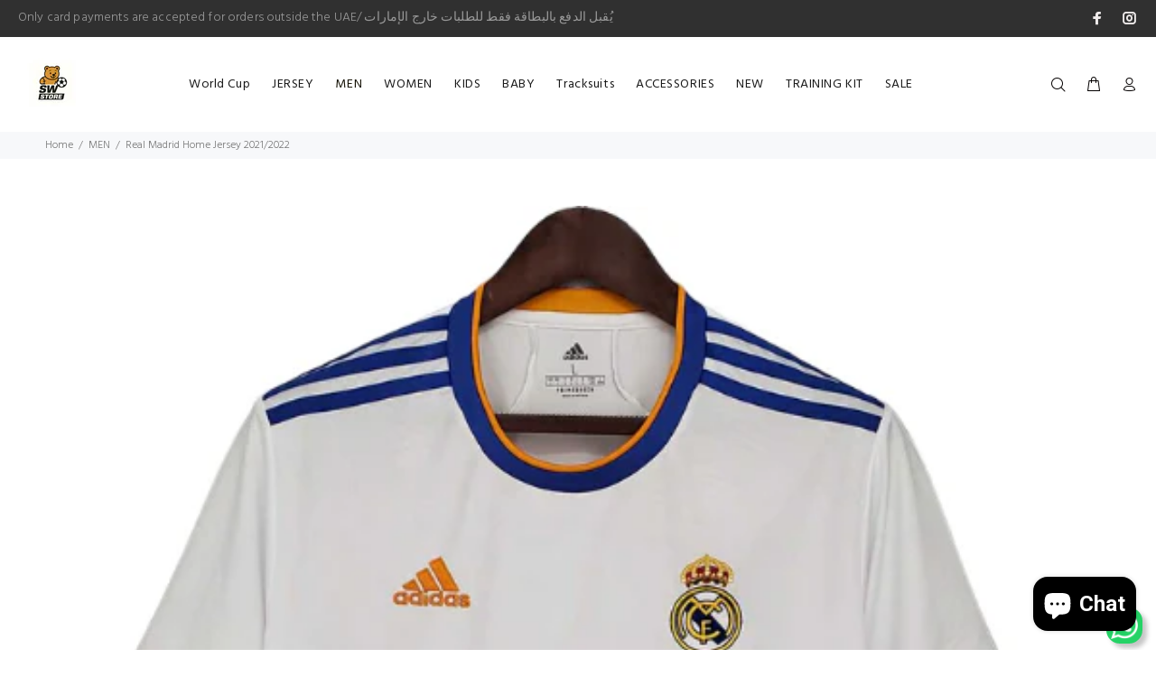

--- FILE ---
content_type: text/html; charset=utf-8
request_url: https://www.swstore.net/collections/men-collection/products/real-madrid-jersey-home-2021-2022
body_size: 37820
content:
<!doctype html>
<!--[if IE 9]> <html class="ie9 no-js" lang="en"> <![endif]-->
<!--[if (gt IE 9)|!(IE)]><!--> <html class="no-js" lang="en"> <!--<![endif]-->
<head>

<!-- Google tag (gtag.js) -->
<script async src="https://www.googletagmanager.com/gtag/js?id=AW-11299610787"></script>
<script>
window.dataLayer = window.dataLayer || [];
function gtag(){dataLayer.push(arguments);}
gtag('js', new Date());

gtag('config', 'AW-11299610787');
</script>


  <!-- Event snippet for Website sale conversion page -->
<script>
gtag('event', 'conversion', {
'send_to': 'AW-11299610787/SSnmCIilvtAYEKPBiYwq',
'transaction_id': ''
});
</script>

  <!-- Google Tag Manager -->
<script>(function(w,d,s,l,i){w[l]=w[l]||[];w[l].push({'gtm.start':
new Date().getTime(),event:'gtm.js'});var f=d.getElementsByTagName(s)[0],
j=d.createElement(s),dl=l!='dataLayer'?'&l='+l:'';j.async=true;j.src=
'https://www.googletagmanager.com/gtm.js?id='+i+dl;f.parentNode.insertBefore(j,f);
})(window,document,'script','dataLayer','GTM-T9G9MKW4');</script>
<!-- End Google Tag Manager -->

  <!-- Google Tag Manager (noscript) -->
<noscript><iframe src="https://www.googletagmanager.com/ns.html?id=GTM-T9G9MKW4"
height="0" width="0" style="display:none;visibility:hidden"></iframe></noscript>
<!-- End Google Tag Manager (noscript) -->

  
                    <!-- ============================= SEO Expert Pro ============================= -->
    <title>Real Madrid Home Jersey 2021/2022</title>
   
    
        <meta name="description" content="Type of Brand Logo: Embroidered Feature: Breathable , Anti_Shrink Gender: MEN" />
    
    <meta http-equiv="cache-control" content="max-age=0" />
    <meta http-equiv="cache-control" content="no-cache" />
    <meta http-equiv="expires" content="0" />
    <meta http-equiv="expires" content="Tue, 01 Jan 2000 1:00:00 GMT" />
    <meta http-equiv="pragma" content="no-cache" />
    <script type="application/ld+json">
    {
    "@context": "http://schema.org",
    "@type": "Organization",
    "name": "sw store",
    "url": "https://www.swstore.net"    }
    </script>
    <script type="application/ld+json">
    {
        "@context": "http://schema.org",
        "@type": "WebSite",
        "url": "https://www.swstore.net",
        "potentialAction": {
            "@type": "SearchAction",
            "target": "https://www.swstore.net/search?q={query}",
            "query-input": "required name=query"
            }
    }
    </script>
    
    
   
    

<script type="application/ld+json">
    {
        "@context": "http://schema.org/",
        "@type": "Product",
        "url": "https://www.swstore.net/products/real-madrid-jersey-home-2021-2022",
        "name": "Real Madrid Home Jersey 2021\/2022",
        "image": "https://www.swstore.net/cdn/shop/products/Untitleddesign-2021-08-07T014847.557.png?v=1628286653",
        "description": "Type of Brand Logo: Embroidered Feature: Breathable , Anti_Shrink Gender: MEN",
        "brand": {
            "name": "SW store"
        },
        "weight": "0.0kg",
        "offers" : [
            {
                "@type" : "Offer" ,
                "priceCurrency" : "AED" ,
                "price" : "110" ,
                "priceValidUntil": "2026-04-16",
                "availability" : "http://schema.org/OutOfStock" ,
                "itemCondition": "http://schema.org/NewCondition",
                "name": "S",
                "url" : "https://www.swstore.net/products/real-madrid-jersey-home-2021-2022?variant=39529021800557",
                "seller" : {
                    "@type" : "Organization",
                    "name" : "sw store"
                }
            }, 
            {
                "@type" : "Offer" ,
                "priceCurrency" : "AED" ,
                "price" : "110" ,
                "priceValidUntil": "2026-04-16",
                "availability" : "http://schema.org/OutOfStock" ,
                "itemCondition": "http://schema.org/NewCondition",
                "name": "M",
                "url" : "https://www.swstore.net/products/real-madrid-jersey-home-2021-2022?variant=39529021833325",
                "seller" : {
                    "@type" : "Organization",
                    "name" : "sw store"
                }
            }, 
            {
                "@type" : "Offer" ,
                "priceCurrency" : "AED" ,
                "price" : "110" ,
                "priceValidUntil": "2026-04-16",
                "availability" : "http://schema.org/OutOfStock" ,
                "itemCondition": "http://schema.org/NewCondition",
                "name": "L",
                "url" : "https://www.swstore.net/products/real-madrid-jersey-home-2021-2022?variant=39529021866093",
                "seller" : {
                    "@type" : "Organization",
                    "name" : "sw store"
                }
            }, 
            {
                "@type" : "Offer" ,
                "priceCurrency" : "AED" ,
                "price" : "100" ,
                "priceValidUntil": "2026-04-16",
                "availability" : "http://schema.org/OutOfStock" ,
                "itemCondition": "http://schema.org/NewCondition",
                "name": "XL",
                "url" : "https://www.swstore.net/products/real-madrid-jersey-home-2021-2022?variant=39529021898861",
                "seller" : {
                    "@type" : "Organization",
                    "name" : "sw store"
                }
            }, 
            {
                "@type" : "Offer" ,
                "priceCurrency" : "AED" ,
                "price" : "110" ,
                "priceValidUntil": "2026-04-16",
                "availability" : "http://schema.org/OutOfStock" ,
                "itemCondition": "http://schema.org/NewCondition",
                "name": "2XL",
                "url" : "https://www.swstore.net/products/real-madrid-jersey-home-2021-2022?variant=39529021931629",
                "seller" : {
                    "@type" : "Organization",
                    "name" : "sw store"
                }
            }, 
            {
                "@type" : "Offer" ,
                "priceCurrency" : "AED" ,
                "price" : "90" ,
                "priceValidUntil": "2026-04-16",
                "availability" : "http://schema.org/InStock" ,
                "itemCondition": "http://schema.org/NewCondition",
                "name": "3XL",
                "url" : "https://www.swstore.net/products/real-madrid-jersey-home-2021-2022?variant=39529021964397",
                "seller" : {
                    "@type" : "Organization",
                    "name" : "sw store"
                }
            }
        ]
    }
</script>

<script>
window.KiwiSizing = window.KiwiSizing === undefined ? {} : window.KiwiSizing;
KiwiSizing.shop = "sw-sport-world.myshopify.com";


KiwiSizing.data = {
  collections: "84623589474,93647437922,84745486434,84915650658,93689315426,181361180781",
  tags: "Jersey,last piece,Last Pieces,NEW",
  product: "6624084099181",
  vendor: "SW store",
  type: "Jersey",
  title: "Real Madrid Home Jersey 2021\/2022",
  images: ["\/\/www.swstore.net\/cdn\/shop\/products\/Untitleddesign-2021-08-07T014847.557.png?v=1628286653","\/\/www.swstore.net\/cdn\/shop\/products\/d2d1e799.jpg?v=1628286655","\/\/www.swstore.net\/cdn\/shop\/products\/9a54d492.jpg?v=1628286663","\/\/www.swstore.net\/cdn\/shop\/products\/d066491e.jpg?v=1628286665"],
  options: [{"name":"Size","position":1,"values":["S","M","L","XL","2XL","3XL"]}],
  variants: [{"id":39529021800557,"title":"S","option1":"S","option2":null,"option3":null,"sku":null,"requires_shipping":true,"taxable":false,"featured_image":null,"available":false,"name":"Real Madrid Home Jersey 2021\/2022 - S","public_title":"S","options":["S"],"price":11000,"weight":0,"compare_at_price":15000,"inventory_management":"shopify","barcode":null,"requires_selling_plan":false,"selling_plan_allocations":[]},{"id":39529021833325,"title":"M","option1":"M","option2":null,"option3":null,"sku":null,"requires_shipping":true,"taxable":false,"featured_image":null,"available":false,"name":"Real Madrid Home Jersey 2021\/2022 - M","public_title":"M","options":["M"],"price":11000,"weight":0,"compare_at_price":15000,"inventory_management":"shopify","barcode":null,"requires_selling_plan":false,"selling_plan_allocations":[]},{"id":39529021866093,"title":"L","option1":"L","option2":null,"option3":null,"sku":null,"requires_shipping":true,"taxable":false,"featured_image":null,"available":false,"name":"Real Madrid Home Jersey 2021\/2022 - L","public_title":"L","options":["L"],"price":11000,"weight":0,"compare_at_price":15000,"inventory_management":"shopify","barcode":null,"requires_selling_plan":false,"selling_plan_allocations":[]},{"id":39529021898861,"title":"XL","option1":"XL","option2":null,"option3":null,"sku":null,"requires_shipping":true,"taxable":false,"featured_image":null,"available":false,"name":"Real Madrid Home Jersey 2021\/2022 - XL","public_title":"XL","options":["XL"],"price":10000,"weight":0,"compare_at_price":15000,"inventory_management":"shopify","barcode":null,"requires_selling_plan":false,"selling_plan_allocations":[]},{"id":39529021931629,"title":"2XL","option1":"2XL","option2":null,"option3":null,"sku":null,"requires_shipping":true,"taxable":false,"featured_image":null,"available":false,"name":"Real Madrid Home Jersey 2021\/2022 - 2XL","public_title":"2XL","options":["2XL"],"price":11000,"weight":0,"compare_at_price":15000,"inventory_management":"shopify","barcode":null,"requires_selling_plan":false,"selling_plan_allocations":[]},{"id":39529021964397,"title":"3XL","option1":"3XL","option2":null,"option3":null,"sku":null,"requires_shipping":true,"taxable":false,"featured_image":null,"available":true,"name":"Real Madrid Home Jersey 2021\/2022 - 3XL","public_title":"3XL","options":["3XL"],"price":9000,"weight":0,"compare_at_price":15000,"inventory_management":"shopify","barcode":null,"requires_selling_plan":false,"selling_plan_allocations":[]}],
};

</script>
  <!-- v1.3.0 Wokiee -->
  <!-- Basic page needs ================================================== -->
  <meta charset="utf-8">
  <!--[if IE]><meta http-equiv="X-UA-Compatible" content="IE=edge,chrome=1"><![endif]-->
  <meta name="viewport" content="width=device-width,initial-scale=1">
  <meta name="theme-color" content="#0bcd4f">
  <meta name="keywords" content="Shopify Template" />
  <meta name="author" content="p-themes">
  <link rel="canonical" href="https://www.swstore.net/products/real-madrid-jersey-home-2021-2022"><link rel="shortcut icon" href="//www.swstore.net/cdn/shop/t/10/assets/favicon.png?v=83437539629621814601552039657" type="image/x-icon" /><!-- Title and description ================================================== -->
<!-- Social meta ================================================== --><!-- /snippets/social-meta-tags.liquid -->
<meta property="og:site_name" content="sw store">
<meta property="og:url" content="https://www.swstore.net/products/real-madrid-jersey-home-2021-2022">
<meta property="og:title" content="Real Madrid Home Jersey 2021/2022">
<meta property="og:type" content="product">
<meta property="og:description" content="Type of Brand Logo: Embroidered Feature: Breathable , Anti_Shrink Gender: MEN"><meta property="og:price:amount" content="90.00">
  <meta property="og:price:currency" content="AED"><meta property="og:image" content="http://www.swstore.net/cdn/shop/products/Untitleddesign-2021-08-07T014847.557_1200x1200.png?v=1628286653"><meta property="og:image" content="http://www.swstore.net/cdn/shop/products/d2d1e799_1200x1200.jpg?v=1628286655"><meta property="og:image" content="http://www.swstore.net/cdn/shop/products/9a54d492_1200x1200.jpg?v=1628286663">
<meta property="og:image:secure_url" content="https://www.swstore.net/cdn/shop/products/Untitleddesign-2021-08-07T014847.557_1200x1200.png?v=1628286653"><meta property="og:image:secure_url" content="https://www.swstore.net/cdn/shop/products/d2d1e799_1200x1200.jpg?v=1628286655"><meta property="og:image:secure_url" content="https://www.swstore.net/cdn/shop/products/9a54d492_1200x1200.jpg?v=1628286663">
<meta name="twitter:card" content="summary_large_image">
<meta name="twitter:title" content="Real Madrid Home Jersey 2021/2022">
<meta name="twitter:description" content="Type of Brand Logo: Embroidered Feature: Breathable , Anti_Shrink Gender: MEN">
<!-- Helpers ================================================== -->

  <!-- CSS ================================================== -->
  <link href="https://fonts.googleapis.com/css?family=Hind:100,200,300,400,500,600,700,800,900" rel="stylesheet">
<link href="//www.swstore.net/cdn/shop/t/10/assets/theme.css?v=68595161048958268191767445974" rel="stylesheet" type="text/css" media="all" />


<script src="//www.swstore.net/cdn/shop/t/10/assets/jquery.min.js?v=146653844047132007351552039659"></script>
  
  <!-- Header hook for plugins ================================================== -->
  <script>window.performance && window.performance.mark && window.performance.mark('shopify.content_for_header.start');</script><meta name="facebook-domain-verification" content="q9du4d8lir6chemaox5rsdoaq1hgz3">
<meta name="facebook-domain-verification" content="y9vs0pq94i7ov3d4ptw9u389lx5i3w">
<meta id="shopify-digital-wallet" name="shopify-digital-wallet" content="/6847627362/digital_wallets/dialog">
<link rel="alternate" type="application/json+oembed" href="https://www.swstore.net/products/real-madrid-jersey-home-2021-2022.oembed">
<script async="async" src="/checkouts/internal/preloads.js?locale=en-AE"></script>
<script id="shopify-features" type="application/json">{"accessToken":"87272a911b8f66c634aa908e51c4dfaa","betas":["rich-media-storefront-analytics"],"domain":"www.swstore.net","predictiveSearch":true,"shopId":6847627362,"locale":"en"}</script>
<script>var Shopify = Shopify || {};
Shopify.shop = "sw-sport-world.myshopify.com";
Shopify.locale = "en";
Shopify.currency = {"active":"AED","rate":"1.0"};
Shopify.country = "AE";
Shopify.theme = {"name":"install-me-wokiee-v-1-3-0","id":44336152674,"schema_name":"Wokiee","schema_version":"1.3.0","theme_store_id":null,"role":"main"};
Shopify.theme.handle = "null";
Shopify.theme.style = {"id":null,"handle":null};
Shopify.cdnHost = "www.swstore.net/cdn";
Shopify.routes = Shopify.routes || {};
Shopify.routes.root = "/";</script>
<script type="module">!function(o){(o.Shopify=o.Shopify||{}).modules=!0}(window);</script>
<script>!function(o){function n(){var o=[];function n(){o.push(Array.prototype.slice.apply(arguments))}return n.q=o,n}var t=o.Shopify=o.Shopify||{};t.loadFeatures=n(),t.autoloadFeatures=n()}(window);</script>
<script id="shop-js-analytics" type="application/json">{"pageType":"product"}</script>
<script defer="defer" async type="module" src="//www.swstore.net/cdn/shopifycloud/shop-js/modules/v2/client.init-shop-cart-sync_IZsNAliE.en.esm.js"></script>
<script defer="defer" async type="module" src="//www.swstore.net/cdn/shopifycloud/shop-js/modules/v2/chunk.common_0OUaOowp.esm.js"></script>
<script type="module">
  await import("//www.swstore.net/cdn/shopifycloud/shop-js/modules/v2/client.init-shop-cart-sync_IZsNAliE.en.esm.js");
await import("//www.swstore.net/cdn/shopifycloud/shop-js/modules/v2/chunk.common_0OUaOowp.esm.js");

  window.Shopify.SignInWithShop?.initShopCartSync?.({"fedCMEnabled":true,"windoidEnabled":true});

</script>
<script>(function() {
  var isLoaded = false;
  function asyncLoad() {
    if (isLoaded) return;
    isLoaded = true;
    var urls = ["https:\/\/app.kiwisizing.com\/web\/js\/dist\/kiwiSizing\/plugin\/SizingPlugin.prod.js?v=330\u0026shop=sw-sport-world.myshopify.com","https:\/\/instafeed.nfcube.com\/cdn\/c68249d29cc039008a5a66295b867111.js?shop=sw-sport-world.myshopify.com","https:\/\/shopify.wpfruits.com\/live\/instagram_feeds\/js\/instaapp_loadn.js?shop=sw-sport-world.myshopify.com","https:\/\/cdn.eggflow.com\/v1\/en_US\/sticky.js?init=5c7b03b1858c1\u0026app=stickybutton\u0026shop=sw-sport-world.myshopify.com","https:\/\/a.mailmunch.co\/widgets\/site-718467-4bfeb22c0c461d2c0b3bba3ad1648e2c17b2234a.js?shop=sw-sport-world.myshopify.com","https:\/\/size-guides.esc-apps-cdn.com\/1739187806-app.sw-sport-world.myshopify.com.js?shop=sw-sport-world.myshopify.com","https:\/\/upsells.boldapps.net\/v2_ui\/js\/UpsellTracker.js?shop=sw-sport-world.myshopify.com","https:\/\/upsells.boldapps.net\/v2_ui\/js\/upsell.js?shop=sw-sport-world.myshopify.com","https:\/\/boostsales.apps.avada.io\/scripttag\/avada-tracking.min.js?shop=sw-sport-world.myshopify.com","https:\/\/boostsales.apps.avada.io\/scripttag\/avada-badgev2.min.js?shop=sw-sport-world.myshopify.com","https:\/\/boostsales.apps.avada.io\/scripttag\/avada-countdownv2.min.js?shop=sw-sport-world.myshopify.com","https:\/\/sp-micro-next.b-cdn.net\/sp-micro.umd.js?shop=sw-sport-world.myshopify.com","https:\/\/cdn.adscale.com\/static\/ecom_js\/sw-sport-world\/add_item_to_cart.js?ver=20260115\u0026shop=sw-sport-world.myshopify.com"];
    for (var i = 0; i < urls.length; i++) {
      var s = document.createElement('script');
      s.type = 'text/javascript';
      s.async = true;
      s.src = urls[i];
      var x = document.getElementsByTagName('script')[0];
      x.parentNode.insertBefore(s, x);
    }
  };
  if(window.attachEvent) {
    window.attachEvent('onload', asyncLoad);
  } else {
    window.addEventListener('load', asyncLoad, false);
  }
})();</script>
<script id="__st">var __st={"a":6847627362,"offset":14400,"reqid":"16b620d0-a699-4b68-9f2e-c678803601c2-1768514923","pageurl":"www.swstore.net\/collections\/men-collection\/products\/real-madrid-jersey-home-2021-2022","u":"baadd2a229ef","p":"product","rtyp":"product","rid":6624084099181};</script>
<script>window.ShopifyPaypalV4VisibilityTracking = true;</script>
<script id="captcha-bootstrap">!function(){'use strict';const t='contact',e='account',n='new_comment',o=[[t,t],['blogs',n],['comments',n],[t,'customer']],c=[[e,'customer_login'],[e,'guest_login'],[e,'recover_customer_password'],[e,'create_customer']],r=t=>t.map((([t,e])=>`form[action*='/${t}']:not([data-nocaptcha='true']) input[name='form_type'][value='${e}']`)).join(','),a=t=>()=>t?[...document.querySelectorAll(t)].map((t=>t.form)):[];function s(){const t=[...o],e=r(t);return a(e)}const i='password',u='form_key',d=['recaptcha-v3-token','g-recaptcha-response','h-captcha-response',i],f=()=>{try{return window.sessionStorage}catch{return}},m='__shopify_v',_=t=>t.elements[u];function p(t,e,n=!1){try{const o=window.sessionStorage,c=JSON.parse(o.getItem(e)),{data:r}=function(t){const{data:e,action:n}=t;return t[m]||n?{data:e,action:n}:{data:t,action:n}}(c);for(const[e,n]of Object.entries(r))t.elements[e]&&(t.elements[e].value=n);n&&o.removeItem(e)}catch(o){console.error('form repopulation failed',{error:o})}}const l='form_type',E='cptcha';function T(t){t.dataset[E]=!0}const w=window,h=w.document,L='Shopify',v='ce_forms',y='captcha';let A=!1;((t,e)=>{const n=(g='f06e6c50-85a8-45c8-87d0-21a2b65856fe',I='https://cdn.shopify.com/shopifycloud/storefront-forms-hcaptcha/ce_storefront_forms_captcha_hcaptcha.v1.5.2.iife.js',D={infoText:'Protected by hCaptcha',privacyText:'Privacy',termsText:'Terms'},(t,e,n)=>{const o=w[L][v],c=o.bindForm;if(c)return c(t,g,e,D).then(n);var r;o.q.push([[t,g,e,D],n]),r=I,A||(h.body.append(Object.assign(h.createElement('script'),{id:'captcha-provider',async:!0,src:r})),A=!0)});var g,I,D;w[L]=w[L]||{},w[L][v]=w[L][v]||{},w[L][v].q=[],w[L][y]=w[L][y]||{},w[L][y].protect=function(t,e){n(t,void 0,e),T(t)},Object.freeze(w[L][y]),function(t,e,n,w,h,L){const[v,y,A,g]=function(t,e,n){const i=e?o:[],u=t?c:[],d=[...i,...u],f=r(d),m=r(i),_=r(d.filter((([t,e])=>n.includes(e))));return[a(f),a(m),a(_),s()]}(w,h,L),I=t=>{const e=t.target;return e instanceof HTMLFormElement?e:e&&e.form},D=t=>v().includes(t);t.addEventListener('submit',(t=>{const e=I(t);if(!e)return;const n=D(e)&&!e.dataset.hcaptchaBound&&!e.dataset.recaptchaBound,o=_(e),c=g().includes(e)&&(!o||!o.value);(n||c)&&t.preventDefault(),c&&!n&&(function(t){try{if(!f())return;!function(t){const e=f();if(!e)return;const n=_(t);if(!n)return;const o=n.value;o&&e.removeItem(o)}(t);const e=Array.from(Array(32),(()=>Math.random().toString(36)[2])).join('');!function(t,e){_(t)||t.append(Object.assign(document.createElement('input'),{type:'hidden',name:u})),t.elements[u].value=e}(t,e),function(t,e){const n=f();if(!n)return;const o=[...t.querySelectorAll(`input[type='${i}']`)].map((({name:t})=>t)),c=[...d,...o],r={};for(const[a,s]of new FormData(t).entries())c.includes(a)||(r[a]=s);n.setItem(e,JSON.stringify({[m]:1,action:t.action,data:r}))}(t,e)}catch(e){console.error('failed to persist form',e)}}(e),e.submit())}));const S=(t,e)=>{t&&!t.dataset[E]&&(n(t,e.some((e=>e===t))),T(t))};for(const o of['focusin','change'])t.addEventListener(o,(t=>{const e=I(t);D(e)&&S(e,y())}));const B=e.get('form_key'),M=e.get(l),P=B&&M;t.addEventListener('DOMContentLoaded',(()=>{const t=y();if(P)for(const e of t)e.elements[l].value===M&&p(e,B);[...new Set([...A(),...v().filter((t=>'true'===t.dataset.shopifyCaptcha))])].forEach((e=>S(e,t)))}))}(h,new URLSearchParams(w.location.search),n,t,e,['guest_login'])})(!0,!0)}();</script>
<script integrity="sha256-4kQ18oKyAcykRKYeNunJcIwy7WH5gtpwJnB7kiuLZ1E=" data-source-attribution="shopify.loadfeatures" defer="defer" src="//www.swstore.net/cdn/shopifycloud/storefront/assets/storefront/load_feature-a0a9edcb.js" crossorigin="anonymous"></script>
<script data-source-attribution="shopify.dynamic_checkout.dynamic.init">var Shopify=Shopify||{};Shopify.PaymentButton=Shopify.PaymentButton||{isStorefrontPortableWallets:!0,init:function(){window.Shopify.PaymentButton.init=function(){};var t=document.createElement("script");t.src="https://www.swstore.net/cdn/shopifycloud/portable-wallets/latest/portable-wallets.en.js",t.type="module",document.head.appendChild(t)}};
</script>
<script data-source-attribution="shopify.dynamic_checkout.buyer_consent">
  function portableWalletsHideBuyerConsent(e){var t=document.getElementById("shopify-buyer-consent"),n=document.getElementById("shopify-subscription-policy-button");t&&n&&(t.classList.add("hidden"),t.setAttribute("aria-hidden","true"),n.removeEventListener("click",e))}function portableWalletsShowBuyerConsent(e){var t=document.getElementById("shopify-buyer-consent"),n=document.getElementById("shopify-subscription-policy-button");t&&n&&(t.classList.remove("hidden"),t.removeAttribute("aria-hidden"),n.addEventListener("click",e))}window.Shopify?.PaymentButton&&(window.Shopify.PaymentButton.hideBuyerConsent=portableWalletsHideBuyerConsent,window.Shopify.PaymentButton.showBuyerConsent=portableWalletsShowBuyerConsent);
</script>
<script>
  function portableWalletsCleanup(e){e&&e.src&&console.error("Failed to load portable wallets script "+e.src);var t=document.querySelectorAll("shopify-accelerated-checkout .shopify-payment-button__skeleton, shopify-accelerated-checkout-cart .wallet-cart-button__skeleton"),e=document.getElementById("shopify-buyer-consent");for(let e=0;e<t.length;e++)t[e].remove();e&&e.remove()}function portableWalletsNotLoadedAsModule(e){e instanceof ErrorEvent&&"string"==typeof e.message&&e.message.includes("import.meta")&&"string"==typeof e.filename&&e.filename.includes("portable-wallets")&&(window.removeEventListener("error",portableWalletsNotLoadedAsModule),window.Shopify.PaymentButton.failedToLoad=e,"loading"===document.readyState?document.addEventListener("DOMContentLoaded",window.Shopify.PaymentButton.init):window.Shopify.PaymentButton.init())}window.addEventListener("error",portableWalletsNotLoadedAsModule);
</script>

<script type="module" src="https://www.swstore.net/cdn/shopifycloud/portable-wallets/latest/portable-wallets.en.js" onError="portableWalletsCleanup(this)" crossorigin="anonymous"></script>
<script nomodule>
  document.addEventListener("DOMContentLoaded", portableWalletsCleanup);
</script>

<link id="shopify-accelerated-checkout-styles" rel="stylesheet" media="screen" href="https://www.swstore.net/cdn/shopifycloud/portable-wallets/latest/accelerated-checkout-backwards-compat.css" crossorigin="anonymous">
<style id="shopify-accelerated-checkout-cart">
        #shopify-buyer-consent {
  margin-top: 1em;
  display: inline-block;
  width: 100%;
}

#shopify-buyer-consent.hidden {
  display: none;
}

#shopify-subscription-policy-button {
  background: none;
  border: none;
  padding: 0;
  text-decoration: underline;
  font-size: inherit;
  cursor: pointer;
}

#shopify-subscription-policy-button::before {
  box-shadow: none;
}

      </style>
<link rel="stylesheet" media="screen" href="//www.swstore.net/cdn/shop/t/10/compiled_assets/styles.css?3123">
<script id="sections-script" data-sections="promo-fixed" defer="defer" src="//www.swstore.net/cdn/shop/t/10/compiled_assets/scripts.js?3123"></script>
<script>window.performance && window.performance.mark && window.performance.mark('shopify.content_for_header.end');</script>
  <!-- /Header hook for plugins ================================================== --><style>
    [data-rating="0.0"]{
      display:none !important;
    }
  </style><script async src="https://www.googletagmanager.com/gtag/js?id=UA-149600401-1"></script>
  <script>
    window.dataLayer = window.dataLayer || [];
    function gtag(){dataLayer.push(arguments);}
    gtag('js', new Date());
    gtag('config', 'UA-149600401-1');
  </script>
<!-- BeginShopPopAddon --><script>  Shopify.shopPopSettings = {"proof_enabled":true,"proof_show_add_to_cart":true,"proof_mobile_enabled":true,"proof_mobile_position":"Bottom","proof_desktop_position":"Bottom Left","proof_show_on_product_page":true,"proof_hide_notification_after":30,"proof_display_time":6,"proof_interval_time":5,"proof_order_random":false,"proof_fetch_count":30,"proof_cycle":true,"proof_anonymize":true,"proof_anonymize_text":null,"proof_hours_before_obscure":48,"proof_sequential":true,"proof_top":20,"proof_left":10,"proof_right":10,"proof_bottom":20,"proof_background_color":"#FFFFFF","proof_font_color":"#000000","proof_custom_css":null,"proof_border_radius":1,"proof_first_interval_time":1,"proof_locale":"en"};</script><!-- EndShopPopAddon -->
<!-- BEGIN app block: shopify://apps/seo-expert-pro-seo-optimizer/blocks/app-embed/2704e030-254f-4733-85d6-289e87c72edd -->
<!-- BEGIN app snippet: evm-seo --><!-- ============================= SEO Expert Pro ============================= -->
<title>Real Madrid Home Jersey 2021/2022</title>


  <meta name="description" content="Type of Brand Logo: Embroidered Feature: Breathable , Anti_Shrink Gender: MEN" />


<meta http-equiv="cache-control" content="max-age=0" />
<meta http-equiv="cache-control" content="no-cache" />
<meta http-equiv="expires" content="0" />
<meta http-equiv="expires" content="Tue, 01 Jan 2000 1:00:00 GMT" />
<meta http-equiv="pragma" content="no-cache" />

<script type="application/ld+json">
{
  "@context": "http://schema.org",
  "@type": "Organization",
  "name": "sw store",
  "url": "https://www.swstore.net"
}
</script>

<script type="application/ld+json">
{
  "@context": "http://schema.org",
  "@type": "WebSite",
  "url": "https://www.swstore.net",
  "potentialAction": {
    "@type": "SearchAction",
    "target": "https://www.swstore.net/search?q={query}",
    "query-input": "required name=query"
  }
}
</script>





<script type="application/ld+json">
{
  "@context": "http://schema.org/",
  "@type": "Product","url": "https://www.swstore.net/products/real-madrid-jersey-home-2021-2022",
  "name": "Real Madrid Home Jersey 2021\/2022",
  "image": "https://www.swstore.net/cdn/shop/products/Untitleddesign-2021-08-07T014847.557.png?v=1628286653&width=800",
  "description": "Type of Brand Logo: Embroidered Feature: Breathable , Anti_Shrink Gender: MEN",
  "brand": {
    "name": "SW store"
  },"weight": "0.0kg","offers": [
    {
      "@type": "Offer","priceCurrency": "AED",
      "price": "110",
      "priceValidUntil": "2026-04-16",
      "availability": "http://schema.org/OutOfStock",
      "itemCondition": "http://schema.org/NewCondition","name": "S","url": "https://www.swstore.net/products/real-madrid-jersey-home-2021-2022?variant=39529021800557",
      "seller": {
        "@type": "Organization",
        "name": "sw store"
      }
    }, {
      "@type": "Offer","priceCurrency": "AED",
      "price": "110",
      "priceValidUntil": "2026-04-16",
      "availability": "http://schema.org/OutOfStock",
      "itemCondition": "http://schema.org/NewCondition","name": "M","url": "https://www.swstore.net/products/real-madrid-jersey-home-2021-2022?variant=39529021833325",
      "seller": {
        "@type": "Organization",
        "name": "sw store"
      }
    }, {
      "@type": "Offer","priceCurrency": "AED",
      "price": "110",
      "priceValidUntil": "2026-04-16",
      "availability": "http://schema.org/OutOfStock",
      "itemCondition": "http://schema.org/NewCondition","name": "L","url": "https://www.swstore.net/products/real-madrid-jersey-home-2021-2022?variant=39529021866093",
      "seller": {
        "@type": "Organization",
        "name": "sw store"
      }
    }, {
      "@type": "Offer","priceCurrency": "AED",
      "price": "100",
      "priceValidUntil": "2026-04-16",
      "availability": "http://schema.org/OutOfStock",
      "itemCondition": "http://schema.org/NewCondition","name": "XL","url": "https://www.swstore.net/products/real-madrid-jersey-home-2021-2022?variant=39529021898861",
      "seller": {
        "@type": "Organization",
        "name": "sw store"
      }
    }, {
      "@type": "Offer","priceCurrency": "AED",
      "price": "110",
      "priceValidUntil": "2026-04-16",
      "availability": "http://schema.org/OutOfStock",
      "itemCondition": "http://schema.org/NewCondition","name": "2XL","url": "https://www.swstore.net/products/real-madrid-jersey-home-2021-2022?variant=39529021931629",
      "seller": {
        "@type": "Organization",
        "name": "sw store"
      }
    }, {
      "@type": "Offer","priceCurrency": "AED",
      "price": "90",
      "priceValidUntil": "2026-04-16",
      "availability": "http://schema.org/InStock",
      "itemCondition": "http://schema.org/NewCondition","name": "3XL","url": "https://www.swstore.net/products/real-madrid-jersey-home-2021-2022?variant=39529021964397",
      "seller": {
        "@type": "Organization",
        "name": "sw store"
      }
    }
  ]
}
</script>

<!-- END app snippet -->

<!-- END app block --><!-- BEGIN app block: shopify://apps/seowill-image/blocks/pagespeed-preloading/b6edaf80-ee08-4404-951c-d8f577b5c1b1 --><!-- END app block --><script src="https://cdn.shopify.com/extensions/7bc9bb47-adfa-4267-963e-cadee5096caf/inbox-1252/assets/inbox-chat-loader.js" type="text/javascript" defer="defer"></script>
<script src="https://cdn.shopify.com/extensions/019b6eab-211e-7978-ad83-a373ee147c2e/avada-boost-sales-41/assets/avada-offer.js" type="text/javascript" defer="defer"></script>
<script src="https://cdn.shopify.com/extensions/019b9686-d847-7b78-ab9c-d7c6307fd8f9/seowill-image-3/assets/pagespeed-preloading.js" type="text/javascript" defer="defer"></script>
<link href="https://monorail-edge.shopifysvc.com" rel="dns-prefetch">
<script>(function(){if ("sendBeacon" in navigator && "performance" in window) {try {var session_token_from_headers = performance.getEntriesByType('navigation')[0].serverTiming.find(x => x.name == '_s').description;} catch {var session_token_from_headers = undefined;}var session_cookie_matches = document.cookie.match(/_shopify_s=([^;]*)/);var session_token_from_cookie = session_cookie_matches && session_cookie_matches.length === 2 ? session_cookie_matches[1] : "";var session_token = session_token_from_headers || session_token_from_cookie || "";function handle_abandonment_event(e) {var entries = performance.getEntries().filter(function(entry) {return /monorail-edge.shopifysvc.com/.test(entry.name);});if (!window.abandonment_tracked && entries.length === 0) {window.abandonment_tracked = true;var currentMs = Date.now();var navigation_start = performance.timing.navigationStart;var payload = {shop_id: 6847627362,url: window.location.href,navigation_start,duration: currentMs - navigation_start,session_token,page_type: "product"};window.navigator.sendBeacon("https://monorail-edge.shopifysvc.com/v1/produce", JSON.stringify({schema_id: "online_store_buyer_site_abandonment/1.1",payload: payload,metadata: {event_created_at_ms: currentMs,event_sent_at_ms: currentMs}}));}}window.addEventListener('pagehide', handle_abandonment_event);}}());</script>
<script id="web-pixels-manager-setup">(function e(e,d,r,n,o){if(void 0===o&&(o={}),!Boolean(null===(a=null===(i=window.Shopify)||void 0===i?void 0:i.analytics)||void 0===a?void 0:a.replayQueue)){var i,a;window.Shopify=window.Shopify||{};var t=window.Shopify;t.analytics=t.analytics||{};var s=t.analytics;s.replayQueue=[],s.publish=function(e,d,r){return s.replayQueue.push([e,d,r]),!0};try{self.performance.mark("wpm:start")}catch(e){}var l=function(){var e={modern:/Edge?\/(1{2}[4-9]|1[2-9]\d|[2-9]\d{2}|\d{4,})\.\d+(\.\d+|)|Firefox\/(1{2}[4-9]|1[2-9]\d|[2-9]\d{2}|\d{4,})\.\d+(\.\d+|)|Chrom(ium|e)\/(9{2}|\d{3,})\.\d+(\.\d+|)|(Maci|X1{2}).+ Version\/(15\.\d+|(1[6-9]|[2-9]\d|\d{3,})\.\d+)([,.]\d+|)( \(\w+\)|)( Mobile\/\w+|) Safari\/|Chrome.+OPR\/(9{2}|\d{3,})\.\d+\.\d+|(CPU[ +]OS|iPhone[ +]OS|CPU[ +]iPhone|CPU IPhone OS|CPU iPad OS)[ +]+(15[._]\d+|(1[6-9]|[2-9]\d|\d{3,})[._]\d+)([._]\d+|)|Android:?[ /-](13[3-9]|1[4-9]\d|[2-9]\d{2}|\d{4,})(\.\d+|)(\.\d+|)|Android.+Firefox\/(13[5-9]|1[4-9]\d|[2-9]\d{2}|\d{4,})\.\d+(\.\d+|)|Android.+Chrom(ium|e)\/(13[3-9]|1[4-9]\d|[2-9]\d{2}|\d{4,})\.\d+(\.\d+|)|SamsungBrowser\/([2-9]\d|\d{3,})\.\d+/,legacy:/Edge?\/(1[6-9]|[2-9]\d|\d{3,})\.\d+(\.\d+|)|Firefox\/(5[4-9]|[6-9]\d|\d{3,})\.\d+(\.\d+|)|Chrom(ium|e)\/(5[1-9]|[6-9]\d|\d{3,})\.\d+(\.\d+|)([\d.]+$|.*Safari\/(?![\d.]+ Edge\/[\d.]+$))|(Maci|X1{2}).+ Version\/(10\.\d+|(1[1-9]|[2-9]\d|\d{3,})\.\d+)([,.]\d+|)( \(\w+\)|)( Mobile\/\w+|) Safari\/|Chrome.+OPR\/(3[89]|[4-9]\d|\d{3,})\.\d+\.\d+|(CPU[ +]OS|iPhone[ +]OS|CPU[ +]iPhone|CPU IPhone OS|CPU iPad OS)[ +]+(10[._]\d+|(1[1-9]|[2-9]\d|\d{3,})[._]\d+)([._]\d+|)|Android:?[ /-](13[3-9]|1[4-9]\d|[2-9]\d{2}|\d{4,})(\.\d+|)(\.\d+|)|Mobile Safari.+OPR\/([89]\d|\d{3,})\.\d+\.\d+|Android.+Firefox\/(13[5-9]|1[4-9]\d|[2-9]\d{2}|\d{4,})\.\d+(\.\d+|)|Android.+Chrom(ium|e)\/(13[3-9]|1[4-9]\d|[2-9]\d{2}|\d{4,})\.\d+(\.\d+|)|Android.+(UC? ?Browser|UCWEB|U3)[ /]?(15\.([5-9]|\d{2,})|(1[6-9]|[2-9]\d|\d{3,})\.\d+)\.\d+|SamsungBrowser\/(5\.\d+|([6-9]|\d{2,})\.\d+)|Android.+MQ{2}Browser\/(14(\.(9|\d{2,})|)|(1[5-9]|[2-9]\d|\d{3,})(\.\d+|))(\.\d+|)|K[Aa][Ii]OS\/(3\.\d+|([4-9]|\d{2,})\.\d+)(\.\d+|)/},d=e.modern,r=e.legacy,n=navigator.userAgent;return n.match(d)?"modern":n.match(r)?"legacy":"unknown"}(),u="modern"===l?"modern":"legacy",c=(null!=n?n:{modern:"",legacy:""})[u],f=function(e){return[e.baseUrl,"/wpm","/b",e.hashVersion,"modern"===e.buildTarget?"m":"l",".js"].join("")}({baseUrl:d,hashVersion:r,buildTarget:u}),m=function(e){var d=e.version,r=e.bundleTarget,n=e.surface,o=e.pageUrl,i=e.monorailEndpoint;return{emit:function(e){var a=e.status,t=e.errorMsg,s=(new Date).getTime(),l=JSON.stringify({metadata:{event_sent_at_ms:s},events:[{schema_id:"web_pixels_manager_load/3.1",payload:{version:d,bundle_target:r,page_url:o,status:a,surface:n,error_msg:t},metadata:{event_created_at_ms:s}}]});if(!i)return console&&console.warn&&console.warn("[Web Pixels Manager] No Monorail endpoint provided, skipping logging."),!1;try{return self.navigator.sendBeacon.bind(self.navigator)(i,l)}catch(e){}var u=new XMLHttpRequest;try{return u.open("POST",i,!0),u.setRequestHeader("Content-Type","text/plain"),u.send(l),!0}catch(e){return console&&console.warn&&console.warn("[Web Pixels Manager] Got an unhandled error while logging to Monorail."),!1}}}}({version:r,bundleTarget:l,surface:e.surface,pageUrl:self.location.href,monorailEndpoint:e.monorailEndpoint});try{o.browserTarget=l,function(e){var d=e.src,r=e.async,n=void 0===r||r,o=e.onload,i=e.onerror,a=e.sri,t=e.scriptDataAttributes,s=void 0===t?{}:t,l=document.createElement("script"),u=document.querySelector("head"),c=document.querySelector("body");if(l.async=n,l.src=d,a&&(l.integrity=a,l.crossOrigin="anonymous"),s)for(var f in s)if(Object.prototype.hasOwnProperty.call(s,f))try{l.dataset[f]=s[f]}catch(e){}if(o&&l.addEventListener("load",o),i&&l.addEventListener("error",i),u)u.appendChild(l);else{if(!c)throw new Error("Did not find a head or body element to append the script");c.appendChild(l)}}({src:f,async:!0,onload:function(){if(!function(){var e,d;return Boolean(null===(d=null===(e=window.Shopify)||void 0===e?void 0:e.analytics)||void 0===d?void 0:d.initialized)}()){var d=window.webPixelsManager.init(e)||void 0;if(d){var r=window.Shopify.analytics;r.replayQueue.forEach((function(e){var r=e[0],n=e[1],o=e[2];d.publishCustomEvent(r,n,o)})),r.replayQueue=[],r.publish=d.publishCustomEvent,r.visitor=d.visitor,r.initialized=!0}}},onerror:function(){return m.emit({status:"failed",errorMsg:"".concat(f," has failed to load")})},sri:function(e){var d=/^sha384-[A-Za-z0-9+/=]+$/;return"string"==typeof e&&d.test(e)}(c)?c:"",scriptDataAttributes:o}),m.emit({status:"loading"})}catch(e){m.emit({status:"failed",errorMsg:(null==e?void 0:e.message)||"Unknown error"})}}})({shopId: 6847627362,storefrontBaseUrl: "https://www.swstore.net",extensionsBaseUrl: "https://extensions.shopifycdn.com/cdn/shopifycloud/web-pixels-manager",monorailEndpoint: "https://monorail-edge.shopifysvc.com/unstable/produce_batch",surface: "storefront-renderer",enabledBetaFlags: ["2dca8a86"],webPixelsConfigList: [{"id":"1496449305","configuration":"{\"accountID\":\"facebook-web-pixel-live\",\"omegaFacebookData\":\"{\\\"listPixel\\\":[]}\"}","eventPayloadVersion":"v1","runtimeContext":"STRICT","scriptVersion":"8518f14037894a09087a6a058e22f626","type":"APP","apiClientId":3325251,"privacyPurposes":["ANALYTICS","MARKETING","SALE_OF_DATA"],"dataSharingAdjustments":{"protectedCustomerApprovalScopes":["read_customer_address","read_customer_email","read_customer_name","read_customer_personal_data","read_customer_phone"]}},{"id":"1496351001","configuration":"{\"accountID\":\"234\",\"domain\":\"sw-sport-world.myshopify.com\"}","eventPayloadVersion":"v1","runtimeContext":"STRICT","scriptVersion":"bda2f1a217c50b1d82a8127d224f97b1","type":"APP","apiClientId":5113899,"privacyPurposes":["ANALYTICS","MARKETING","SALE_OF_DATA"],"dataSharingAdjustments":{"protectedCustomerApprovalScopes":["read_customer_email","read_customer_name","read_customer_personal_data","read_customer_phone"]}},{"id":"1491501337","configuration":"{\"accountID\":\"AdScaleWepPixel\",\"adscaleShopHost\":\"sw-sport-world\"}","eventPayloadVersion":"v1","runtimeContext":"STRICT","scriptVersion":"bb7d4e376056952c1b8d587666f0fa80","type":"APP","apiClientId":1807201,"privacyPurposes":["ANALYTICS","MARKETING","SALE_OF_DATA"],"dataSharingAdjustments":{"protectedCustomerApprovalScopes":["read_customer_address","read_customer_email","read_customer_name","read_customer_personal_data","read_customer_phone"]}},{"id":"1424949529","configuration":"{\"storeId\":\"6846b45580a9643e1df94bf6\"}","eventPayloadVersion":"v1","runtimeContext":"STRICT","scriptVersion":"7be30975d787f2b747daa691e43dfd37","type":"APP","apiClientId":44284542977,"privacyPurposes":["ANALYTICS","MARKETING","SALE_OF_DATA"],"dataSharingAdjustments":{"protectedCustomerApprovalScopes":["read_customer_address","read_customer_email","read_customer_name","read_customer_personal_data","read_customer_phone"]}},{"id":"1389101337","configuration":"{\"backendUrl\":\"https:\\\/\\\/api.salespop.com\",\"shopifyDomain\":\"sw-sport-world.myshopify.com\"}","eventPayloadVersion":"v1","runtimeContext":"STRICT","scriptVersion":"bb83dd074d22fef7d4e3cfe7cac23089","type":"APP","apiClientId":1869884,"privacyPurposes":["ANALYTICS"],"dataSharingAdjustments":{"protectedCustomerApprovalScopes":["read_customer_address","read_customer_name","read_customer_personal_data"]}},{"id":"873595161","configuration":"{\"config\":\"{\\\"pixel_id\\\":\\\"G-J2547R6DQ0\\\",\\\"gtag_events\\\":[{\\\"type\\\":\\\"purchase\\\",\\\"action_label\\\":\\\"G-J2547R6DQ0\\\"},{\\\"type\\\":\\\"page_view\\\",\\\"action_label\\\":\\\"G-J2547R6DQ0\\\"},{\\\"type\\\":\\\"view_item\\\",\\\"action_label\\\":\\\"G-J2547R6DQ0\\\"},{\\\"type\\\":\\\"search\\\",\\\"action_label\\\":\\\"G-J2547R6DQ0\\\"},{\\\"type\\\":\\\"add_to_cart\\\",\\\"action_label\\\":\\\"G-J2547R6DQ0\\\"},{\\\"type\\\":\\\"begin_checkout\\\",\\\"action_label\\\":\\\"G-J2547R6DQ0\\\"},{\\\"type\\\":\\\"add_payment_info\\\",\\\"action_label\\\":\\\"G-J2547R6DQ0\\\"}],\\\"enable_monitoring_mode\\\":false}\"}","eventPayloadVersion":"v1","runtimeContext":"OPEN","scriptVersion":"b2a88bafab3e21179ed38636efcd8a93","type":"APP","apiClientId":1780363,"privacyPurposes":[],"dataSharingAdjustments":{"protectedCustomerApprovalScopes":["read_customer_address","read_customer_email","read_customer_name","read_customer_personal_data","read_customer_phone"]}},{"id":"266469657","configuration":"{\"pixel_id\":\"805206816632641\",\"pixel_type\":\"facebook_pixel\",\"metaapp_system_user_token\":\"-\"}","eventPayloadVersion":"v1","runtimeContext":"OPEN","scriptVersion":"ca16bc87fe92b6042fbaa3acc2fbdaa6","type":"APP","apiClientId":2329312,"privacyPurposes":["ANALYTICS","MARKETING","SALE_OF_DATA"],"dataSharingAdjustments":{"protectedCustomerApprovalScopes":["read_customer_address","read_customer_email","read_customer_name","read_customer_personal_data","read_customer_phone"]}},{"id":"shopify-app-pixel","configuration":"{}","eventPayloadVersion":"v1","runtimeContext":"STRICT","scriptVersion":"0450","apiClientId":"shopify-pixel","type":"APP","privacyPurposes":["ANALYTICS","MARKETING"]},{"id":"shopify-custom-pixel","eventPayloadVersion":"v1","runtimeContext":"LAX","scriptVersion":"0450","apiClientId":"shopify-pixel","type":"CUSTOM","privacyPurposes":["ANALYTICS","MARKETING"]}],isMerchantRequest: false,initData: {"shop":{"name":"sw store","paymentSettings":{"currencyCode":"AED"},"myshopifyDomain":"sw-sport-world.myshopify.com","countryCode":"AE","storefrontUrl":"https:\/\/www.swstore.net"},"customer":null,"cart":null,"checkout":null,"productVariants":[{"price":{"amount":110.0,"currencyCode":"AED"},"product":{"title":"Real Madrid Home Jersey 2021\/2022","vendor":"SW store","id":"6624084099181","untranslatedTitle":"Real Madrid Home Jersey 2021\/2022","url":"\/products\/real-madrid-jersey-home-2021-2022","type":"Jersey"},"id":"39529021800557","image":{"src":"\/\/www.swstore.net\/cdn\/shop\/products\/Untitleddesign-2021-08-07T014847.557.png?v=1628286653"},"sku":null,"title":"S","untranslatedTitle":"S"},{"price":{"amount":110.0,"currencyCode":"AED"},"product":{"title":"Real Madrid Home Jersey 2021\/2022","vendor":"SW store","id":"6624084099181","untranslatedTitle":"Real Madrid Home Jersey 2021\/2022","url":"\/products\/real-madrid-jersey-home-2021-2022","type":"Jersey"},"id":"39529021833325","image":{"src":"\/\/www.swstore.net\/cdn\/shop\/products\/Untitleddesign-2021-08-07T014847.557.png?v=1628286653"},"sku":null,"title":"M","untranslatedTitle":"M"},{"price":{"amount":110.0,"currencyCode":"AED"},"product":{"title":"Real Madrid Home Jersey 2021\/2022","vendor":"SW store","id":"6624084099181","untranslatedTitle":"Real Madrid Home Jersey 2021\/2022","url":"\/products\/real-madrid-jersey-home-2021-2022","type":"Jersey"},"id":"39529021866093","image":{"src":"\/\/www.swstore.net\/cdn\/shop\/products\/Untitleddesign-2021-08-07T014847.557.png?v=1628286653"},"sku":null,"title":"L","untranslatedTitle":"L"},{"price":{"amount":100.0,"currencyCode":"AED"},"product":{"title":"Real Madrid Home Jersey 2021\/2022","vendor":"SW store","id":"6624084099181","untranslatedTitle":"Real Madrid Home Jersey 2021\/2022","url":"\/products\/real-madrid-jersey-home-2021-2022","type":"Jersey"},"id":"39529021898861","image":{"src":"\/\/www.swstore.net\/cdn\/shop\/products\/Untitleddesign-2021-08-07T014847.557.png?v=1628286653"},"sku":null,"title":"XL","untranslatedTitle":"XL"},{"price":{"amount":110.0,"currencyCode":"AED"},"product":{"title":"Real Madrid Home Jersey 2021\/2022","vendor":"SW store","id":"6624084099181","untranslatedTitle":"Real Madrid Home Jersey 2021\/2022","url":"\/products\/real-madrid-jersey-home-2021-2022","type":"Jersey"},"id":"39529021931629","image":{"src":"\/\/www.swstore.net\/cdn\/shop\/products\/Untitleddesign-2021-08-07T014847.557.png?v=1628286653"},"sku":null,"title":"2XL","untranslatedTitle":"2XL"},{"price":{"amount":90.0,"currencyCode":"AED"},"product":{"title":"Real Madrid Home Jersey 2021\/2022","vendor":"SW store","id":"6624084099181","untranslatedTitle":"Real Madrid Home Jersey 2021\/2022","url":"\/products\/real-madrid-jersey-home-2021-2022","type":"Jersey"},"id":"39529021964397","image":{"src":"\/\/www.swstore.net\/cdn\/shop\/products\/Untitleddesign-2021-08-07T014847.557.png?v=1628286653"},"sku":null,"title":"3XL","untranslatedTitle":"3XL"}],"purchasingCompany":null},},"https://www.swstore.net/cdn","fcfee988w5aeb613cpc8e4bc33m6693e112",{"modern":"","legacy":""},{"shopId":"6847627362","storefrontBaseUrl":"https:\/\/www.swstore.net","extensionBaseUrl":"https:\/\/extensions.shopifycdn.com\/cdn\/shopifycloud\/web-pixels-manager","surface":"storefront-renderer","enabledBetaFlags":"[\"2dca8a86\"]","isMerchantRequest":"false","hashVersion":"fcfee988w5aeb613cpc8e4bc33m6693e112","publish":"custom","events":"[[\"page_viewed\",{}],[\"product_viewed\",{\"productVariant\":{\"price\":{\"amount\":90.0,\"currencyCode\":\"AED\"},\"product\":{\"title\":\"Real Madrid Home Jersey 2021\/2022\",\"vendor\":\"SW store\",\"id\":\"6624084099181\",\"untranslatedTitle\":\"Real Madrid Home Jersey 2021\/2022\",\"url\":\"\/products\/real-madrid-jersey-home-2021-2022\",\"type\":\"Jersey\"},\"id\":\"39529021964397\",\"image\":{\"src\":\"\/\/www.swstore.net\/cdn\/shop\/products\/Untitleddesign-2021-08-07T014847.557.png?v=1628286653\"},\"sku\":null,\"title\":\"3XL\",\"untranslatedTitle\":\"3XL\"}}]]"});</script><script>
  window.ShopifyAnalytics = window.ShopifyAnalytics || {};
  window.ShopifyAnalytics.meta = window.ShopifyAnalytics.meta || {};
  window.ShopifyAnalytics.meta.currency = 'AED';
  var meta = {"product":{"id":6624084099181,"gid":"gid:\/\/shopify\/Product\/6624084099181","vendor":"SW store","type":"Jersey","handle":"real-madrid-jersey-home-2021-2022","variants":[{"id":39529021800557,"price":11000,"name":"Real Madrid Home Jersey 2021\/2022 - S","public_title":"S","sku":null},{"id":39529021833325,"price":11000,"name":"Real Madrid Home Jersey 2021\/2022 - M","public_title":"M","sku":null},{"id":39529021866093,"price":11000,"name":"Real Madrid Home Jersey 2021\/2022 - L","public_title":"L","sku":null},{"id":39529021898861,"price":10000,"name":"Real Madrid Home Jersey 2021\/2022 - XL","public_title":"XL","sku":null},{"id":39529021931629,"price":11000,"name":"Real Madrid Home Jersey 2021\/2022 - 2XL","public_title":"2XL","sku":null},{"id":39529021964397,"price":9000,"name":"Real Madrid Home Jersey 2021\/2022 - 3XL","public_title":"3XL","sku":null}],"remote":false},"page":{"pageType":"product","resourceType":"product","resourceId":6624084099181,"requestId":"16b620d0-a699-4b68-9f2e-c678803601c2-1768514923"}};
  for (var attr in meta) {
    window.ShopifyAnalytics.meta[attr] = meta[attr];
  }
</script>
<script class="analytics">
  (function () {
    var customDocumentWrite = function(content) {
      var jquery = null;

      if (window.jQuery) {
        jquery = window.jQuery;
      } else if (window.Checkout && window.Checkout.$) {
        jquery = window.Checkout.$;
      }

      if (jquery) {
        jquery('body').append(content);
      }
    };

    var hasLoggedConversion = function(token) {
      if (token) {
        return document.cookie.indexOf('loggedConversion=' + token) !== -1;
      }
      return false;
    }

    var setCookieIfConversion = function(token) {
      if (token) {
        var twoMonthsFromNow = new Date(Date.now());
        twoMonthsFromNow.setMonth(twoMonthsFromNow.getMonth() + 2);

        document.cookie = 'loggedConversion=' + token + '; expires=' + twoMonthsFromNow;
      }
    }

    var trekkie = window.ShopifyAnalytics.lib = window.trekkie = window.trekkie || [];
    if (trekkie.integrations) {
      return;
    }
    trekkie.methods = [
      'identify',
      'page',
      'ready',
      'track',
      'trackForm',
      'trackLink'
    ];
    trekkie.factory = function(method) {
      return function() {
        var args = Array.prototype.slice.call(arguments);
        args.unshift(method);
        trekkie.push(args);
        return trekkie;
      };
    };
    for (var i = 0; i < trekkie.methods.length; i++) {
      var key = trekkie.methods[i];
      trekkie[key] = trekkie.factory(key);
    }
    trekkie.load = function(config) {
      trekkie.config = config || {};
      trekkie.config.initialDocumentCookie = document.cookie;
      var first = document.getElementsByTagName('script')[0];
      var script = document.createElement('script');
      script.type = 'text/javascript';
      script.onerror = function(e) {
        var scriptFallback = document.createElement('script');
        scriptFallback.type = 'text/javascript';
        scriptFallback.onerror = function(error) {
                var Monorail = {
      produce: function produce(monorailDomain, schemaId, payload) {
        var currentMs = new Date().getTime();
        var event = {
          schema_id: schemaId,
          payload: payload,
          metadata: {
            event_created_at_ms: currentMs,
            event_sent_at_ms: currentMs
          }
        };
        return Monorail.sendRequest("https://" + monorailDomain + "/v1/produce", JSON.stringify(event));
      },
      sendRequest: function sendRequest(endpointUrl, payload) {
        // Try the sendBeacon API
        if (window && window.navigator && typeof window.navigator.sendBeacon === 'function' && typeof window.Blob === 'function' && !Monorail.isIos12()) {
          var blobData = new window.Blob([payload], {
            type: 'text/plain'
          });

          if (window.navigator.sendBeacon(endpointUrl, blobData)) {
            return true;
          } // sendBeacon was not successful

        } // XHR beacon

        var xhr = new XMLHttpRequest();

        try {
          xhr.open('POST', endpointUrl);
          xhr.setRequestHeader('Content-Type', 'text/plain');
          xhr.send(payload);
        } catch (e) {
          console.log(e);
        }

        return false;
      },
      isIos12: function isIos12() {
        return window.navigator.userAgent.lastIndexOf('iPhone; CPU iPhone OS 12_') !== -1 || window.navigator.userAgent.lastIndexOf('iPad; CPU OS 12_') !== -1;
      }
    };
    Monorail.produce('monorail-edge.shopifysvc.com',
      'trekkie_storefront_load_errors/1.1',
      {shop_id: 6847627362,
      theme_id: 44336152674,
      app_name: "storefront",
      context_url: window.location.href,
      source_url: "//www.swstore.net/cdn/s/trekkie.storefront.cd680fe47e6c39ca5d5df5f0a32d569bc48c0f27.min.js"});

        };
        scriptFallback.async = true;
        scriptFallback.src = '//www.swstore.net/cdn/s/trekkie.storefront.cd680fe47e6c39ca5d5df5f0a32d569bc48c0f27.min.js';
        first.parentNode.insertBefore(scriptFallback, first);
      };
      script.async = true;
      script.src = '//www.swstore.net/cdn/s/trekkie.storefront.cd680fe47e6c39ca5d5df5f0a32d569bc48c0f27.min.js';
      first.parentNode.insertBefore(script, first);
    };
    trekkie.load(
      {"Trekkie":{"appName":"storefront","development":false,"defaultAttributes":{"shopId":6847627362,"isMerchantRequest":null,"themeId":44336152674,"themeCityHash":"6784569989627171199","contentLanguage":"en","currency":"AED","eventMetadataId":"5e2ffc6c-ac5f-447a-b9a0-2439e7761d8c"},"isServerSideCookieWritingEnabled":true,"monorailRegion":"shop_domain","enabledBetaFlags":["65f19447"]},"Session Attribution":{},"S2S":{"facebookCapiEnabled":true,"source":"trekkie-storefront-renderer","apiClientId":580111}}
    );

    var loaded = false;
    trekkie.ready(function() {
      if (loaded) return;
      loaded = true;

      window.ShopifyAnalytics.lib = window.trekkie;

      var originalDocumentWrite = document.write;
      document.write = customDocumentWrite;
      try { window.ShopifyAnalytics.merchantGoogleAnalytics.call(this); } catch(error) {};
      document.write = originalDocumentWrite;

      window.ShopifyAnalytics.lib.page(null,{"pageType":"product","resourceType":"product","resourceId":6624084099181,"requestId":"16b620d0-a699-4b68-9f2e-c678803601c2-1768514923","shopifyEmitted":true});

      var match = window.location.pathname.match(/checkouts\/(.+)\/(thank_you|post_purchase)/)
      var token = match? match[1]: undefined;
      if (!hasLoggedConversion(token)) {
        setCookieIfConversion(token);
        window.ShopifyAnalytics.lib.track("Viewed Product",{"currency":"AED","variantId":39529021800557,"productId":6624084099181,"productGid":"gid:\/\/shopify\/Product\/6624084099181","name":"Real Madrid Home Jersey 2021\/2022 - S","price":"110.00","sku":null,"brand":"SW store","variant":"S","category":"Jersey","nonInteraction":true,"remote":false},undefined,undefined,{"shopifyEmitted":true});
      window.ShopifyAnalytics.lib.track("monorail:\/\/trekkie_storefront_viewed_product\/1.1",{"currency":"AED","variantId":39529021800557,"productId":6624084099181,"productGid":"gid:\/\/shopify\/Product\/6624084099181","name":"Real Madrid Home Jersey 2021\/2022 - S","price":"110.00","sku":null,"brand":"SW store","variant":"S","category":"Jersey","nonInteraction":true,"remote":false,"referer":"https:\/\/www.swstore.net\/collections\/men-collection\/products\/real-madrid-jersey-home-2021-2022"});
      }
    });


        var eventsListenerScript = document.createElement('script');
        eventsListenerScript.async = true;
        eventsListenerScript.src = "//www.swstore.net/cdn/shopifycloud/storefront/assets/shop_events_listener-3da45d37.js";
        document.getElementsByTagName('head')[0].appendChild(eventsListenerScript);

})();</script>
  <script>
  if (!window.ga || (window.ga && typeof window.ga !== 'function')) {
    window.ga = function ga() {
      (window.ga.q = window.ga.q || []).push(arguments);
      if (window.Shopify && window.Shopify.analytics && typeof window.Shopify.analytics.publish === 'function') {
        window.Shopify.analytics.publish("ga_stub_called", {}, {sendTo: "google_osp_migration"});
      }
      console.error("Shopify's Google Analytics stub called with:", Array.from(arguments), "\nSee https://help.shopify.com/manual/promoting-marketing/pixels/pixel-migration#google for more information.");
    };
    if (window.Shopify && window.Shopify.analytics && typeof window.Shopify.analytics.publish === 'function') {
      window.Shopify.analytics.publish("ga_stub_initialized", {}, {sendTo: "google_osp_migration"});
    }
  }
</script>
<script
  defer
  src="https://www.swstore.net/cdn/shopifycloud/perf-kit/shopify-perf-kit-3.0.3.min.js"
  data-application="storefront-renderer"
  data-shop-id="6847627362"
  data-render-region="gcp-us-central1"
  data-page-type="product"
  data-theme-instance-id="44336152674"
  data-theme-name="Wokiee"
  data-theme-version="1.3.0"
  data-monorail-region="shop_domain"
  data-resource-timing-sampling-rate="10"
  data-shs="true"
  data-shs-beacon="true"
  data-shs-export-with-fetch="true"
  data-shs-logs-sample-rate="1"
  data-shs-beacon-endpoint="https://www.swstore.net/api/collect"
></script>
</head>
<body ><div id="shopify-section-show-helper" class="shopify-section"></div><div id="shopify-section-header-template" class="shopify-section"><nav class="panel-menu mobile-main-menu">
  <ul><li>
      <a href="/collections/world-cup-2022-2023">World Cup</a><ul><li>
          <a href="/collections/world-cup-2022-2023">World Cup 2022/2023</a></li></ul></li><li>
      <a href="/collections/soccer/JERSEY">JERSEY</a><ul><li>
          <a href="/collections/soccer/JERSEY">JERSEY</a><ul><li><a href="/collections/soccer/JERSEY">JERSEY</a><ul><li><a href="/collections/soccer/jersey">JERSEY</a><ul><li><a href="/collections/soccer/jersey">JERSEY</a></li></ul></li></ul></li></ul></li></ul></li><li>
      <a href="/collections/men-collection">MEN</a><ul><li>
          <a href="/collections/men-collection/Jersey">Jersey</a><ul><li><a href="/collections/soccer/JERSEY">JERSEY</a><ul><li><a href="/collections/soccer/jersey">JERSEY</a><ul><li><a href="/collections/soccer/jersey">JERSEY</a></li></ul></li></ul></li></ul></li><li>
          <a href="/collections/men-collection/Polos">Polos</a></li><li>
          <a href="/collections/men-collection/T-shirts">T-shirts</a></li><li>
          <a href="/collections/men-collection/Tracksuits">Tracksuits</a></li><li>
          <a href="/collections/men-collection/Training-Suit">Training Suit</a></li><li>
          <a href="/collections/men-collection/Polo-Suit">Polo Suit</a></li><li>
          <a href="/collections/football-full-kit">Football Full Kit</a></li></ul></li><li>
      <a href="/collections/women/WOMEN">WOMEN</a><ul><li>
          <a href="/collections/womens-summer-dresses/Dresses">Dresses</a></li></ul></li><li>
      <a href="/collections/special/Kids">KIDS</a></li><li>
      <a href="/collections/cute">BABY</a></li><li>
      <a href="/collections/tracksuit">Tracksuits</a></li><li>
      <a href="/collections/accessories">ACCESSORIES</a></li><li>
      <a href="/collections/new-arrival/NEW">NEW </a></li><li>
      <a href="/collections/training-kit">TRAINING KIT</a></li><li>
      <a href="/collections/sale/SALE">SALE</a></li></ul>
</nav><header class="desctop-menu-large small-header"><div class="tt-color-scheme-01">
  <div class="container-fluid">
    <div class="tt-header-row tt-top-row">
      <div class="tt-col-left">
        <div class="tt-box-info">
<ul>
<li> 

Only card payments are accepted for orders outside the UAE/
يُقبل الدفع بالبطاقة فقط للطلبات خارج الإمارات
</li>
<li>
 </li>
</ul>
</div>
      </div><div class="tt-col-right ml-auto">
        <ul class="tt-social-icon"><li><a class="icon-g-64" target="_blank" href="https://www.facebook.com/Swsportstore/"></a></li><li><a class="icon-g-67" target="_blank" href="https://www.instagram.com/?hl=en"></a></li></ul>
      </div></div>
  </div>
</div><!-- tt-mobile-header -->
<div class="tt-mobile-header">
  <div class="container-fluid">
    <div class="tt-header-row">
      <div class="tt-mobile-parent-menu">
        <div class="tt-menu-toggle mainmenumob-js">
          <svg version="1.1" id="Layer_1" xmlns="http://www.w3.org/2000/svg" xmlns:xlink="http://www.w3.org/1999/xlink" x="0px" y="0px"
     viewBox="0 0 22 22" style="enable-background:new 0 0 22 22;" xml:space="preserve">
  <g>
    <path d="M1.8,6.1C1.6,6,1.6,5.8,1.6,5.7c0-0.2,0.1-0.3,0.2-0.4C1.9,5.1,2,5,2.2,5h17.5c0.2,0,0.3,0.1,0.4,0.2
             c0.1,0.1,0.2,0.3,0.2,0.4c0,0.2-0.1,0.3-0.2,0.4c-0.1,0.1-0.3,0.2-0.4,0.2H2.2C2,6.3,1.9,6.2,1.8,6.1z M1.8,11.7
             c-0.1-0.1-0.2-0.3-0.2-0.4c0-0.2,0.1-0.3,0.2-0.4c0.1-0.1,0.3-0.2,0.4-0.2h17.5c0.2,0,0.3,0.1,0.4,0.2c0.1,0.1,0.2,0.3,0.2,0.4
             c0,0.2-0.1,0.3-0.2,0.4c-0.1,0.1-0.3,0.2-0.4,0.2H2.2C2,11.9,1.9,11.8,1.8,11.7z M1.8,17.3c-0.1-0.1-0.2-0.3-0.2-0.4
             c0-0.2,0.1-0.3,0.2-0.4c0.1-0.1,0.3-0.2,0.4-0.2h17.5c0.2,0,0.3,0.1,0.4,0.2c0.1,0.1,0.2,0.3,0.2,0.4c0,0.2-0.1,0.3-0.2,0.4
             c-0.1,0.1-0.3,0.2-0.4,0.2H2.2C2,17.5,1.9,17.5,1.8,17.3z"/>
  </g>
</svg>
        </div>
      </div>
      <!-- search -->
      <div class="tt-mobile-parent-search tt-parent-box"></div>
      <!-- /search --><!-- cart -->
      <div class="tt-mobile-parent-cart tt-parent-box"></div>
      <!-- /cart --><!-- account -->
      <div class="tt-mobile-parent-account tt-parent-box"></div>
      <!-- /account --></div>
  </div>
  <div class="container-fluid tt-top-line">
    <div class="row">
      <div class="tt-logo-container">
        <a class="tt-logo tt-logo-alignment" href="/"><img src="//www.swstore.net/cdn/shop/files/Untitled_design_-_2025-08-10T164705.062_100x.png?v=1754830028"
                           srcset="//www.swstore.net/cdn/shop/files/Untitled_design_-_2025-08-10T164705.062_100x.png?v=1754830028 1x, //www.swstore.net/cdn/shop/files/Untitled_design_-_2025-08-10T164705.062_200x.png?v=1754830028 2x"
                           alt=""
                           class="tt-retina"></a>
      </div>
    </div>
  </div>
</div><!-- tt-desktop-header -->
  <div class="tt-desktop-header">    

    <div class="container-fluid">
      <div class="tt-header-holder">

        <div class="tt-col-obj tt-obj-logo menu-in-center
" itemscope itemtype="http://schema.org/Organization"><a href="/" class="tt-logo" itemprop="url"><img src="//www.swstore.net/cdn/shop/files/Untitled_design_-_2025-08-10T164705.062_75x.png?v=1754830028"
                   srcset="//www.swstore.net/cdn/shop/files/Untitled_design_-_2025-08-10T164705.062_75x.png?v=1754830028 1x, //www.swstore.net/cdn/shop/files/Untitled_design_-_2025-08-10T164705.062_150x.png?v=1754830028 2x"
                   alt=""
                   class="tt-retina" itemprop="logo" style="top:0px"/></a></div><div class="tt-col-obj tt-obj-menu obj-aligment-center" style="padding-right: 37px;">
          <!-- tt-menu -->
          <div class="tt-desctop-parent-menu tt-parent-box">
            <div class="tt-desctop-menu"><nav>
  <ul><li class="dropdown tt-megamenu-col-01" >
      <a href="/collections/world-cup-2022-2023">World Cup</a><div class="dropdown-menu">
  <div class="row tt-col-list">
    <div class="col">
      <ul class="tt-megamenu-submenu tt-megamenu-preview"><li><a href="/collections/world-cup-2022-2023"><span>World Cup 2022/2023</span></a></li></ul>
    </div>
  </div>
</div></li><li class="dropdown tt-megamenu-col-01" >
      <a href="/collections/soccer/JERSEY">JERSEY</a><div class="dropdown-menu">
  <div class="row tt-col-list">
    <div class="col">
      <ul class="tt-megamenu-submenu tt-megamenu-preview"><li><a href="/collections/soccer/JERSEY"><span>JERSEY</span></a><ul><li>
              <a href="/collections/soccer/JERSEY"><span>JERSEY</span></a><ul><li>
                  <a href="/collections/soccer/jersey"><span>JERSEY</span></a><ul><li><a href="/collections/soccer/jersey">JERSEY</a></li></ul></li></ul></li></ul></li></ul>
    </div>
  </div>
</div></li><li class="dropdown selected tt-megamenu-col-01" >
      <a href="/collections/men-collection">MEN</a><div class="dropdown-menu">
  <div class="row tt-col-list"><div class="col">
      <h6 class="tt-title-submenu"><a href="/collections/men-collection/Jersey"><span>Jersey</span></a></h6><ul class="tt-megamenu-submenu"><li>
          <a href="/collections/soccer/JERSEY"><span>JERSEY</span></a><ul><li>
              <a href="/collections/soccer/jersey"><span>JERSEY</span></a><ul><li><a href="/collections/soccer/jersey">JERSEY</a></li></ul></li></ul></li></ul></div><div class="col">
      <h6 class="tt-title-submenu"><a href="/collections/men-collection/Polos"><span>Polos</span></a></h6></div><div class="col">
      <h6 class="tt-title-submenu"><a href="/collections/men-collection/T-shirts"><span>T-shirts</span></a></h6></div><div class="col">
      <h6 class="tt-title-submenu"><a href="/collections/men-collection/Tracksuits"><span>Tracksuits</span></a></h6></div><div class="col">
      <h6 class="tt-title-submenu"><a href="/collections/men-collection/Training-Suit"><span>Training Suit</span></a></h6></div><div class="col">
      <h6 class="tt-title-submenu"><a href="/collections/men-collection/Polo-Suit"><span>Polo Suit</span></a></h6></div><div class="col">
      <h6 class="tt-title-submenu"><a href="/collections/football-full-kit"><span>Football Full Kit</span></a></h6></div></div>
</div></li><li class="dropdown tt-megamenu-col-02" >
      <a href="/collections/women/WOMEN">WOMEN</a><div class="dropdown-menu">
  <div class="row tt-col-list"><div class="col">
      <h6 class="tt-title-submenu"><a href="/collections/womens-summer-dresses/Dresses"><span>Dresses</span></a></h6></div></div>
</div></li><li class="dropdown tt-megamenu-col-01" >
      <a href="/collections/special/Kids">KIDS</a></li><li class="dropdown tt-megamenu-col-01" >
      <a href="/collections/cute">BABY</a></li><li class="dropdown tt-megamenu-col-01" >
      <a href="/collections/tracksuit">Tracksuits</a></li><li class="dropdown tt-megamenu-col-01" >
      <a href="/collections/accessories">ACCESSORIES</a></li><li class="dropdown tt-megamenu-col-01" >
      <a href="/collections/new-arrival/NEW">NEW </a></li><li class="dropdown tt-megamenu-col-01" >
      <a href="/collections/training-kit">TRAINING KIT</a></li><li class="dropdown tt-megamenu-col-01" >
      <a href="/collections/sale/SALE">SALE</a></li></ul>
</nav></div>
          </div>
        </div><div class="tt-col-obj tt-obj-options obj-move-right"><!-- tt-search -->
<div class="tt-desctop-parent-search tt-parent-box">
  <div class="tt-search tt-dropdown-obj">
    <button class="tt-dropdown-toggle"
            data-tooltip="Search"
            data-tposition="bottom"
            >
      <i class="icon-f-85"></i>
    </button>
    <div class="tt-dropdown-menu">
      <div class="container">
        <form action="/search" method="get" role="search">
          <div class="tt-col">
            <input type="hidden" name="type" value="product" />
            <input class="tt-search-input"
                   type="search"
                   name="q"
                   placeholder="SEARCH PRODUCTS..."
                   aria-label="SEARCH PRODUCTS...">
            <button type="submit" class="tt-btn-search"></button>
          </div>
          <div class="tt-col">
            <button class="tt-btn-close icon-f-84"></button>
          </div>
          <div class="tt-info-text">What are you Looking for?</div>
        </form>
      </div>
    </div>
  </div>
</div>
<!-- /tt-search --><!-- tt-cart -->
<div class="tt-desctop-parent-cart tt-parent-box">
  <div class="tt-cart tt-dropdown-obj">
    <button class="tt-dropdown-toggle"
            data-tooltip="Cart"
            data-tposition="bottom"
            >
      <i class="icon-f-39"></i>
      <span class="tt-text">
      
      </span>
      <span class="tt-badge-cart hide">0</span>
    </button>

    <div class="tt-dropdown-menu">
      <div class="tt-mobile-add">
        <h6 class="tt-title">SHOPPING CART</h6>
        <button class="tt-close">CLOSE</button>
      </div>
      <div class="tt-dropdown-inner">
        <div class="tt-cart-layout">
          <div class="tt-cart-content">

            <a href="/cart" class="tt-cart-empty" title="VIEW CART">
              <i class="icon-f-39"></i>
              <p>No Products in the Cart</p>
            </a>
            
            <div class="tt-cart-box hide">
              <div class="tt-cart-list"></div>
              <div class="flex-align-center header-cart-more-message-js" style="display: none;">
                <a href="/cart" class="btn-link-02" title="View cart">. . .</a>
              </div>
              <div class="tt-cart-total-row">
                <div class="tt-cart-total-title">TOTAL:</div>
                <div class="tt-cart-total-price">Dhs. 0.00</div>
              </div>
              
              <div class="tt-cart-btn">
                <div class="tt-item">
                  <a href="/checkout" class="btn">PROCEED TO CHECKOUT</a>
                </div>
                <div class="tt-item">
                  <a href="/cart" class="btn-link-02">VIEW CART</a>
                </div>
              </div>
            </div>

          </div>
        </div>
      </div><div class='item-html-js hide'>
  <div class="tt-item">
    <a href="#" title="View Product">
      <div class="tt-item-img">
        img
      </div>
      <div class="tt-item-descriptions">
        <h2 class="tt-title">title</h2>

        <ul class="tt-add-info">
          <li class="details">details</li>
        </ul>

        <div class="tt-quantity"><span class="qty">qty</span> X</div> <div class="tt-price">price</div>
      </div>
    </a>
    <div class="tt-item-close">
      <a href="/cart/change?id=0&quantity=0" class="tt-btn-close svg-icon-delete header_delete_cartitem_js" title="Delete">
        <svg version="1.1" id="Layer_1" xmlns="http://www.w3.org/2000/svg" xmlns:xlink="http://www.w3.org/1999/xlink" x="0px" y="0px"
     viewBox="0 0 22 22" style="enable-background:new 0 0 22 22;" xml:space="preserve">
  <g>
    <path d="M3.6,21.1c-0.1-0.1-0.2-0.3-0.2-0.4v-15H2.2C2,5.7,1.9,5.6,1.7,5.5C1.6,5.4,1.6,5.2,1.6,5.1c0-0.2,0.1-0.3,0.2-0.4
             C1.9,4.5,2,4.4,2.2,4.4h5V1.9c0-0.2,0.1-0.3,0.2-0.4c0.1-0.1,0.3-0.2,0.4-0.2h6.3c0.2,0,0.3,0.1,0.4,0.2c0.1,0.1,0.2,0.3,0.2,0.4
             v2.5h5c0.2,0,0.3,0.1,0.4,0.2c0.1,0.1,0.2,0.3,0.2,0.4c0,0.2-0.1,0.3-0.2,0.4c-0.1,0.1-0.3,0.2-0.4,0.2h-1.3v15
             c0,0.2-0.1,0.3-0.2,0.4c-0.1,0.1-0.3,0.2-0.4,0.2H4.1C3.9,21.3,3.7,21.2,3.6,21.1z M17.2,5.7H4.7v14.4h12.5V5.7z M8.3,9
             c0.1,0.1,0.2,0.3,0.2,0.4v6.9c0,0.2-0.1,0.3-0.2,0.4c-0.1,0.1-0.3,0.2-0.4,0.2s-0.3-0.1-0.4-0.2c-0.1-0.1-0.2-0.3-0.2-0.4V9.4
             c0-0.2,0.1-0.3,0.2-0.4c0.1-0.1,0.3-0.2,0.4-0.2S8.1,8.9,8.3,9z M8.4,4.4h5V2.6h-5V4.4z M11.4,9c0.1,0.1,0.2,0.3,0.2,0.4v6.9
             c0,0.2-0.1,0.3-0.2,0.4c-0.1,0.1-0.3,0.2-0.4,0.2s-0.3-0.1-0.4-0.2c-0.1-0.1-0.2-0.3-0.2-0.4V9.4c0-0.2,0.1-0.3,0.2-0.4
             c0.1-0.1,0.3-0.2,0.4-0.2S11.3,8.9,11.4,9z M13.6,9c0.1-0.1,0.3-0.2,0.4-0.2s0.3,0.1,0.4,0.2c0.1,0.1,0.2,0.3,0.2,0.4v6.9
             c0,0.2-0.1,0.3-0.2,0.4c-0.1,0.1-0.3,0.2-0.4,0.2s-0.3-0.1-0.4-0.2c-0.1-0.1-0.2-0.3-0.2-0.4V9.4C13.4,9.3,13.5,9.1,13.6,9z"/>
  </g>
</svg>
      </a>
    </div>
  </div>
</div></div>
  </div>
</div>
<!-- /tt-cart --><!-- tt-account -->
<div class="tt-desctop-parent-account tt-parent-box">
  <div class="tt-account tt-dropdown-obj">
    <button class="tt-dropdown-toggle"
            data-tooltip="My Account"
            data-tposition="bottom"
            ><i class="icon-f-94"></i></button>
    <div class="tt-dropdown-menu">
      <div class="tt-mobile-add">
        <button class="tt-close">Close</button>
      </div>
      <div class="tt-dropdown-inner">
        <ul><li><a href="/account/login"><i class="icon-f-77"></i>Sign In</a></li><li><a href="/account/register"><i class="icon-f-94"></i>Register</a></li><li><a href="/checkout"><i class="icon-f-68"></i>Checkout</a></li><li><a href="/pages/wishlist"><svg width="31" height="28" viewBox="0 0 16 15" fill="none" xmlns="http://www.w3.org/2000/svg">
  <path d="M8.15625 1.34375C8.13542 1.375 8.10938 1.40625 8.07812 1.4375C8.05729 1.45833 8.03125 1.48438 8 1.51562C7.96875 1.48438 7.9375 1.45833 7.90625 1.4375C7.88542 1.40625 7.86458 1.375 7.84375 1.34375C7.39583 0.895833 6.88542 0.5625 6.3125 0.34375C5.75 0.114583 5.17188 0 4.57812 0C3.99479 0 3.42188 0.114583 2.85938 0.34375C2.29688 0.5625 1.79167 0.895833 1.34375 1.34375C0.90625 1.78125 0.572917 2.28125 0.34375 2.84375C0.114583 3.39583 0 3.97917 0 4.59375C0 5.20833 0.114583 5.79688 0.34375 6.35938C0.572917 6.91146 0.90625 7.40625 1.34375 7.84375L7.64062 14.1406C7.69271 14.1823 7.75 14.2135 7.8125 14.2344C7.875 14.2656 7.9375 14.2812 8 14.2812C8.0625 14.2812 8.125 14.2656 8.1875 14.2344C8.25 14.2135 8.30729 14.1823 8.35938 14.1406L14.6562 7.84375C15.0938 7.40625 15.4271 6.91146 15.6562 6.35938C15.8854 5.79688 16 5.20833 16 4.59375C16 3.97917 15.8854 3.39583 15.6562 2.84375C15.4271 2.28125 15.0938 1.78125 14.6562 1.34375C14.2083 0.895833 13.7031 0.5625 13.1406 0.34375C12.5781 0.114583 12 0 11.4062 0C10.8229 0 10.2448 0.114583 9.67188 0.34375C9.10938 0.5625 8.60417 0.895833 8.15625 1.34375ZM13.9531 7.125L8 13.0781L2.04688 7.125C1.71354 6.79167 1.45312 6.40625 1.26562 5.96875C1.08854 5.53125 1 5.07292 1 4.59375C1 4.11458 1.08854 3.65625 1.26562 3.21875C1.45312 2.78125 1.71354 2.39062 2.04688 2.04688C2.40104 1.70312 2.79688 1.44271 3.23438 1.26562C3.68229 1.08854 4.13542 1 4.59375 1C5.05208 1 5.5 1.08854 5.9375 1.26562C6.38542 1.44271 6.78125 1.70312 7.125 2.04688C7.20833 2.13021 7.28646 2.21875 7.35938 2.3125C7.44271 2.40625 7.51562 2.50521 7.57812 2.60938C7.67188 2.74479 7.8125 2.8125 8 2.8125C8.1875 2.8125 8.32812 2.74479 8.42188 2.60938C8.48438 2.50521 8.55208 2.40625 8.625 2.3125C8.70833 2.21875 8.79167 2.13021 8.875 2.04688C9.21875 1.70312 9.60938 1.44271 10.0469 1.26562C10.4948 1.08854 10.9479 1 11.4062 1C11.8646 1 12.3125 1.08854 12.75 1.26562C13.1979 1.44271 13.599 1.70312 13.9531 2.04688C14.2865 2.39062 14.5417 2.78125 14.7188 3.21875C14.9062 3.65625 15 4.11458 15 4.59375C15 5.07292 14.9062 5.53125 14.7188 5.96875C14.5417 6.40625 14.2865 6.79167 13.9531 7.125Z" fill="black"/>
</svg>Wishlist</a></li>
          
        </ul>
      </div>
    </div>
  </div>
</div>
<!-- /tt-account --></div>

      </div>
    </div></div>
  <!-- stuck nav -->
  <div class="tt-stuck-nav">
    <div class="container">
      <div class="tt-header-row ">
        <div class="tt-col-obj tt-obj-logo menu-in-center
" itemscope itemtype="http://schema.org/Organization"><a href="/" class="tt-logo" itemprop="url"><img src="//www.swstore.net/cdn/shop/files/Untitled_design_-_2025-08-10T164705.062_75x.png?v=1754830028"
                   srcset="//www.swstore.net/cdn/shop/files/Untitled_design_-_2025-08-10T164705.062_75x.png?v=1754830028 1x, //www.swstore.net/cdn/shop/files/Untitled_design_-_2025-08-10T164705.062_150x.png?v=1754830028 2x"
                   alt=""
                   class="tt-retina" itemprop="logo" style="top:0px"/></a></div>
        <div class="tt-stuck-parent-menu"></div>
        <div class="tt-stuck-parent-search tt-parent-box"></div><div class="tt-stuck-parent-cart tt-parent-box"></div><div class="tt-stuck-parent-account tt-parent-box"></div></div>
    </div>
  </div>
</header>


</div>
<div class="tt-breadcrumb">
  <div class="container">
    <ul>
      <li><a href="/">Home</a></li><li><a href="/collections/men-collection" title="">MEN</a></li><li><span>Real Madrid Home Jersey 2021/2022</span></li></ul>
  </div>
</div>
  <div id="tt-pageContent">
    <div itemscope itemtype="http://schema.org/Product" class="product_page_mobile_slider_no_margin_top">
  <meta itemprop="name" content="Real Madrid Home Jersey 2021/2022">
  <meta itemprop="url" content="https://www.swstore.net/products/real-madrid-jersey-home-2021-2022">
  <meta itemprop="image" content="//www.swstore.net/cdn/shop/products/Untitleddesign-2021-08-07T014847.557_800x.png?v=1628286653">

  <div id="shopify-section-product-template" class="shopify-section"><div class="container-indent">
  <div class="tt-mobile-product-slider visible-xs arrow-location-center slick-animated-show-js">
<div class=""><img srcset="//www.swstore.net/cdn/shop/products/Untitleddesign-2021-08-07T014847.557_600x.png?v=1628286653" data-lazy="//www.swstore.net/cdn/shop/products/Untitleddesign-2021-08-07T014847.557_1024x1024.png?v=1628286653" alt="Real Madrid Home Jersey 2021/2022"></div>
<div class=""><img srcset="//www.swstore.net/cdn/shop/products/d2d1e799_600x.jpg?v=1628286655" data-lazy="//www.swstore.net/cdn/shop/products/d2d1e799_1024x1024.jpg?v=1628286655" alt="Real Madrid Home Jersey 2021/2022"></div>
<div class=""><img srcset="//www.swstore.net/cdn/shop/products/9a54d492_600x.jpg?v=1628286663" data-lazy="//www.swstore.net/cdn/shop/products/9a54d492_1024x1024.jpg?v=1628286663" alt="Real Madrid Home Jersey 2021/2022"></div>
<div class=""><img srcset="//www.swstore.net/cdn/shop/products/d066491e_600x.jpg?v=1628286665" data-lazy="//www.swstore.net/cdn/shop/products/d066491e_1024x1024.jpg?v=1628286665" alt="Real Madrid Home Jersey 2021/2022"></div></div>
  <div class="container container-fluid-mobile">
    <div class="row">
      <div class="col-6 hidden-xs">
  <div class="tt-product-vertical-layout stickprcol-js">
    <div class="tt-product-single-img" data-scrollzoom="true">
      <div>
        <img class="zoom-product"
             src='//www.swstore.net/cdn/shop/products/Untitleddesign-2021-08-07T014847.557_1024x1024.png?v=1628286653'
             data-zoom-image="//www.swstore.net/cdn/shop/products/Untitleddesign-2021-08-07T014847.557_2048x2048.png?v=1628286653"
             alt="Real Madrid Home Jersey 2021/2022" />
      </div>
    </div><div class="tt-product-single-carousel-vertical">
      <ul id="smallGallery" class="tt-slick-button-vertical slick-animated-show-js"><li class="">
          <a href="#" class="zoomGalleryActive" data-image="//www.swstore.net/cdn/shop/products/Untitleddesign-2021-08-07T014847.557_1024x1024.png?v=1628286653" data-zoom-image="//www.swstore.net/cdn/shop/products/Untitleddesign-2021-08-07T014847.557_2048x2048.png?v=1628286653" data-target="28332252790893">
            <img srcset="//www.swstore.net/cdn/shop/products/Untitleddesign-2021-08-07T014847.557_300x.png?v=1628286653" data-lazy="//www.swstore.net/cdn/shop/products/Untitleddesign-2021-08-07T014847.557_medium.png?v=1628286653" alt="Real Madrid Home Jersey 2021/2022">
          </a>
        </li><li class="">
          <a href="#" data-image="//www.swstore.net/cdn/shop/products/d2d1e799_1024x1024.jpg?v=1628286655" data-zoom-image="//www.swstore.net/cdn/shop/products/d2d1e799_2048x2048.jpg?v=1628286655" data-target="28332252823661">
            <img srcset="//www.swstore.net/cdn/shop/products/d2d1e799_300x.jpg?v=1628286655" data-lazy="//www.swstore.net/cdn/shop/products/d2d1e799_medium.jpg?v=1628286655" alt="Real Madrid Home Jersey 2021/2022">
          </a>
        </li><li class="">
          <a href="#" data-image="//www.swstore.net/cdn/shop/products/9a54d492_1024x1024.jpg?v=1628286663" data-zoom-image="//www.swstore.net/cdn/shop/products/9a54d492_2048x2048.jpg?v=1628286663" data-target="28332252954733">
            <img srcset="//www.swstore.net/cdn/shop/products/9a54d492_300x.jpg?v=1628286663" data-lazy="//www.swstore.net/cdn/shop/products/9a54d492_medium.jpg?v=1628286663" alt="Real Madrid Home Jersey 2021/2022">
          </a>
        </li><li class="">
          <a href="#" data-image="//www.swstore.net/cdn/shop/products/d066491e_1024x1024.jpg?v=1628286665" data-zoom-image="//www.swstore.net/cdn/shop/products/d066491e_2048x2048.jpg?v=1628286665" data-target="28332253020269">
            <img srcset="//www.swstore.net/cdn/shop/products/d066491e_300x.jpg?v=1628286665" data-lazy="//www.swstore.net/cdn/shop/products/d066491e_medium.jpg?v=1628286665" alt="Real Madrid Home Jersey 2021/2022">
          </a>
        </li>
      </ul>
    </div></div>
</div>
      <div class="col-6">
      	<div class="tt-product-single-info stickprcolheight-js"><div class="tt-add-info">
    <ul></ul>
  </div><h1 class="tt-title" itemprop="name">Real Madrid Home Jersey 2021/2022</h1><div itemprop="offers" itemscope itemtype="http://schema.org/Offer">
    <meta itemprop="priceCurrency" content="AED">
    <link itemprop="availability" href="http://schema.org/InStock">
    <div class="tt-price" itemprop="price" content="90.0"><span class="sale-price">Dhs. 90.00</span>
      <span class="old-price">Dhs. 150.00</span></div>
  </div><div class="tt-swatches-container tt-swatches-container-js"></div><div class="tt-wrapper"><form method="post" action="/cart/add" id="product_form_6624084099181" accept-charset="UTF-8" class="shopify-product-form" enctype="multipart/form-data"><input type="hidden" name="form_type" value="product" /><input type="hidden" name="utf8" value="✓" /><input type="hidden" class="input_variant" name="id" value="39529021964397">
    <div class="tt-row-custom-01">
      <div class="col-item">
        <div class="tt-input-counter style-01">
          <span class="minus-btn"></span>
          <input type="text" name="quantity" value="1" size="5">
          <span class="plus-btn"></span>
        </div>
      </div>
      <div class="col-item">          
        <button class="btn btn-lg btn-addtocart addtocart-js"><span class="icon icon-shopping_basket"></span> <span>ADD TO CART</span></button>
      </div>
    </div>
    <div class="buyinoneclick"
         data-buttonname="BUY NOW"
         data-loading="LOADING">
      <div data-shopify="payment-button" class="shopify-payment-button"> <shopify-accelerated-checkout recommended="null" fallback="{&quot;supports_subs&quot;:true,&quot;supports_def_opts&quot;:true,&quot;name&quot;:&quot;buy_it_now&quot;,&quot;wallet_params&quot;:{}}" access-token="87272a911b8f66c634aa908e51c4dfaa" buyer-country="AE" buyer-locale="en" buyer-currency="AED" variant-params="[{&quot;id&quot;:39529021800557,&quot;requiresShipping&quot;:true},{&quot;id&quot;:39529021833325,&quot;requiresShipping&quot;:true},{&quot;id&quot;:39529021866093,&quot;requiresShipping&quot;:true},{&quot;id&quot;:39529021898861,&quot;requiresShipping&quot;:true},{&quot;id&quot;:39529021931629,&quot;requiresShipping&quot;:true},{&quot;id&quot;:39529021964397,&quot;requiresShipping&quot;:true}]" shop-id="6847627362" enabled-flags="[&quot;ae0f5bf6&quot;]" > <div class="shopify-payment-button__button" role="button" disabled aria-hidden="true" style="background-color: transparent; border: none"> <div class="shopify-payment-button__skeleton">&nbsp;</div> </div> </shopify-accelerated-checkout> <small id="shopify-buyer-consent" class="hidden" aria-hidden="true" data-consent-type="subscription"> This item is a recurring or deferred purchase. By continuing, I agree to the <span id="shopify-subscription-policy-button">cancellation policy</span> and authorize you to charge my payment method at the prices, frequency and dates listed on this page until my order is fulfilled or I cancel, if permitted. </small> </div>
    </div><input type="hidden" name="product-id" value="6624084099181" /><input type="hidden" name="section-id" value="product-template" /></form></div><div class="tt-wrapper">
    <div class="tt-add-info">
      <ul><li><span itemprop="brand">Vendor:</span> <a href="/collections/men-collection/sw-store">SW store</a></li><li><span>Product Type:</span> <a href="/collections/men-collection/jersey">Jersey</a></li><li class="hide"><span>Barcode:</span> <span class="barcode"></span></li></ul>
    </div>
  </div><div class="tt-collapse-block prpage-tabs"><div class="tt-item active">
      <div class="tt-collapse-title">DESCRIPTION</div>
      <div class="tt-collapse-content" itemprop="description"><strong><span>Type of Brand Logo: Embroidered </span><br><span>Feature: Breathable , Anti_Shrink </span><br><span>Gender: MEN</span></strong><div id='vnpptxt_wrp' style='text-align:left;background:#ffffff;border:1px solid #ffffff;font-size:14px;color:#000000;padding:0px;-webkit-border-radius: 5px;-moz-border-radius: 5px;border-radius: 5px; margin:10px 0px'>Life is too short to live without the Real Madrid Home Jersey 2021/2022. Be happy. Be Content. Be Satisfied.<br />
<br />
Inventory Last Updated: Jan 16, 2026</div></div>
    </div><div class="tt-item">
      <div class="tt-collapse-title">ADDITIONAL INFORMATION</div>
      <div class="tt-collapse-content"><table class="tt-table-03">
	<tbody>
		<tr>
			<td>Color:</td>
			<td>Blue, Purple, White</td>
		</tr>
		<tr>
			<td>Size:</td>
			<td>20, 24</td>
		</tr>
		<tr>
			<td>Material:</td>
			<td>100% Polyester</td>
		</tr>
	</tbody>
</table></div>
    </div><div id="tab_review" class="tt-item">
      <div class="tt-collapse-title">REVIEWS</div>
      <div class="tt-collapse-content">
        <div id="shopify-product-reviews" data-id="6624084099181"></div>
      </div>
    </div></div>

</div><script>
  $(function() {
    /* For buy now button */
    function changeBuyNowName(){
      var $buyinoneclick = $('.buyinoneclick');
      var buttonname = $buyinoneclick.data("buttonname");
      var loadname = $buyinoneclick.data("loading");
      if($buyinoneclick.length == 0) return false;
      $buyinoneclick.first().bind('DOMNodeInserted', function() {
        $(this).unbind('DOMNodeInserted');
        var $shopifypaymentbutton = $(this).find(".shopify-payment-button__button");
        if($shopifypaymentbutton.length){
          $buyinoneclick.hide();
          setTimeout(
            function(){
              if($(".shopify-payment-button__button").hasClass("shopify-payment-button__button--branded")){
                $(".shopify-payment-button__button")
                .on("click", function(){
                  $(this).parent().replaceWith('<p class="tt-loading-text">' + loadname + '</p>')
                })
                .find('span[aria-hidden=true]').first().text(buttonname+' ');
              }
              else{
                $(".shopify-payment-button__button")
                .on("click", function(){
                  $(this).parent().replaceWith('<p class="tt-loading-text">' + loadname + '</p>')
                })
                .text(buttonname);
              }
              $buyinoneclick.fadeIn()
            }, 300);
        }
      });
    }
    changeBuyNowName();
    
    /* Swatches */
    function productPageJsonLoaded(json_data) {
      var str = '{}';
      var sw_history = Boolean(true);
      var show_unavailable_options = $('.show_unavailable_variants').length > 0;
      var cur_opt = str != '' ? JSON.parse(str) : '';
	  var full_opt = cur_opt != '' ? $.extend( texture_obj, cur_opt ) : texture_obj;
      _selectedByDefault = true;
      var group1 = new SwatchesConstructor(json_data, {contentParent: '.tt-swatches-container-js', enableHistoryState: sw_history, callback: productPageVariant, externalImagesObject: full_opt, externalColors: colors_value, colorWithBorder: color_with_border, productHandle:'real-madrid-jersey-home-2021-2022', designOption1:'getButtonHtml', designOption2:'getButtonHtml', designOption3:'getButtonHtml', selectedByDefault: _selectedByDefault, show_unavailable_options: show_unavailable_options });

      $('body').on('change', '.tt-fixed-product-wrapper select', function(e){
          group1.initSwatches($(this).val());
          sw_history && history.pushState(null, null, location.pathname+'?variant='+$(this).val());
          $('[name="id"]').val($(this).val());
          $('.tt-fixed-product-wrapper').find('.btn').replaceWith($('.btn-addtocart').first().clone().removeClass('btn-lg btn-addtocart addtocart-js'));
      })

      json_data = null;
    };

    function productPageVariant(variant, product){
      var _parent = $('.tt-product-single-info');
      var _swatch = _parent.find('.tt-swatches-container-js');

      swatchVariantHandler(_parent, variant);

      if(location.search == '' && $('.select_options').length && _swatch.children().length){
        return false;
      }

      if(_parent.find('.select_options').length){
        _parent.find('.select_options').removeClass('select_options');
        $(window).trigger('resize');
      }
      
      swatchVariantButtonHandler(_parent, variant);
      
      var g = $('#smallGallery');
      var filter = '.filter'+variant.options[0].split(' ').join('_');
      if($('.four-images-js').length == 0 && $('.product-images-static').length == 0 && g.hasClass('withfiltres') && g.attr('data-cur') != filter){
        g.attr('data-cur', filter);
        g.slick('slickUnfilter').slick('slickFilter',filter);
      }
        
      var img_id = variant.featured_image ? variant.featured_image.id : 'none';
      var target = img_id == 'none' ? $("[data-slick-index=0]").children() : $("[data-target="+img_id+"]");
      var num = target.last().parent().attr('data-slick-index');

      var $container = $("#smallGallery");
      $('.four-images-js').length == 0 && $('.product-images-static').length == 0 && setDefaultSlider(variant, num, $container, target);
      $container = $('.slider-scroll-product');
      setScrollSlider(num, $container);

      g = $('.tt-mobile-product-slider');
      if(num && g.length && g.hasClass('slick-initialized')) {
        var filter = '.filter'+variant.options[0].split(' ').join('_');
        if(g.hasClass('withfiltres') && g.attr('data-cur') != filter){
          g.attr('data-cur', filter);
          g.slick('slickUnfilter').slick('slickFilter',filter);
        }
        g.slick('slickGoTo', num, true);
      }

      addToCartHandler.initFormAddToCartButton(variant.id, _parent, _swatch);
      
      $('.four-images-js').length && setFourSlider($('.four-images-js'), product, variant);
        
      var buyinoneclick = _parent.find(".buyinoneclick");
      buyinoneclick.length && buyinoneclick.removeClass("hide");
        
      if(_parent.find('.compare-js').length){
        _parent.find('.compare-js').attr('data-compareid', variant.id);
        $(window).trigger( "compareevent" );
      }
      
      var tfpw = $('.tt-fixed-product-wrapper');
      if(tfpw.length){
        if(variant.featured_image){
          tfpw.find('img').attr('src', Shopify.resizeImage(variant.featured_image.src, 'x80'));
        }

        var s = tfpw.find('select');
        s.val(variant.id);
        variant.available ? s.removeClass('disabled') : s.addClass('disabled');

        var v = $('.tt-product-single-info').find('.tt-input-counter').first().clone();
        tfpw.find('.tt-input-counter').replaceWith(v);
      }
    }
    function setDefaultSlider(variant, num, $container, target){
      if(num && $container.length){
        $container.slick('slickGoTo', num, true);
        $container.find('.zoomGalleryActive').removeClass('zoomGalleryActive');
        target.addClass('zoomGalleryActive');
        $(".zoom-product").attr('src', target.attr('data-image')).attr('data-zoom-image', target.attr('data-zoom-image'));
      }
      else{
        variant.featured_image && $(".zoom-product").attr('src', variant.featured_image.src).attr('data-zoom-image', variant.featured_image.src);
      }

      !elevateZoomWidget.checkNoZoom() && elevateZoomWidget.configureZoomImage();
    }
    function setFourSlider($container, product, variant){
      if(product.images.length < 4 || variant.featured_image == null) return false;

      var c_img = variant.featured_image.src.replace(/https:/g, '');
      var img_a = String(c_img+product.images.join(',').split(c_img).pop()).split(',');

      $container.find(".zoom-product").each(function(index){
        var src = Shopify.resizeImage(img_a[index], '600x');
        $(this).attr('src',src);
      })
      
      !elevateZoomWidget.checkNoZoom() && elevateZoomWidget.configureZoomImage();
    }
    function setScrollSlider(num, $container){
      if(!(num && $container.length)) return false;
      $container.slick('slickGoTo', num, true);
    }
    Shopify.getProduct('real-madrid-jersey-home-2021-2022', productPageJsonLoaded);
  });
</script>
      </div>
    </div>
  </div>
</div><div class="container-indent">
  <div class="container container-fluid-custom-mobile-padding">
    <div class="tt-block-title text-left"><h2 class="tt-title-small">RELATED PRODUCTS</h2></div>
    <div class="tt-carousel-products row arrow-location-right-top tt-alignment-img tt-layout-product-item"><div class="col-2 col-md-4 col-lg-3"><div class="tt-product product-parent options-js thumbprod-center">
  <div class="tt-image-box"><a href="#"
       data-toggle="modal"
       data-target="#ModalquickView"
       class="tt-btn-quickview"
       data-value="/collections/soccer/products/al-ittihad-al-saudi-home-jersey-2025-2026"
       data-quantity="51278559445273-99;51278559478041-100;51278559510809-100;51278559543577-100;51278559576345-100;51278559609113-0;"
       data-optionimages='{}'
       data-tooltip="Quick View"
       data-tposition="left"
       ></a>
    

<a href="/collections/soccer/products/al-ittihad-al-saudi-home-jersey-2025-2026"><span class="tt-img">        
        
        <img src="//www.swstore.net/cdn/shop/files/Untitled_600x600px_17_600x.png?v=1757611484" alt="Al-Ittihad Al Saudi Home Jersey 2025/2026"/>
        
      </span><span class="tt-label-location"><span class="tt-label-sale" style="display: none;">Sale <span class="thumb_percent"></span></span></span>
    </a></div>

  <div class="tt-description"><div class="tt-row"><ul class="tt-add-info"><li><a href="/collections/soccer/sw-store"
                                                      class="text-uppercase"
                                                      >SW store</a></li></ul></div><h2 class="tt-title prod-thumb-title-color"><a href="/collections/soccer/products/al-ittihad-al-saudi-home-jersey-2025-2026">Al-Ittihad Al Saudi Home Jersey 2025/2026</a></h2><div class="tt-price"><span>Dhs. 130.00</span><span class="old-price hide"></span></div><div class="description" style="display:none;">Al-Ittihad home shirt – latest 2025/26 jersey</div><div class="tt-option-block">
    <div class="tt-select-box productitem-option1-combo-js">
      <select class="tt-select"><option value="S"
                data-availability="true"
                data-variant_availability="true"
                data-tag="S"
                data-img=""
                data-pr_id="51278559445273"
                data-var_id="51278559445273"
                data-price="13000"
                data-compprice="">
          S
        </option><option value="M"
                data-availability="true"
                data-variant_availability="true"
                data-tag="M"
                data-img=""
                data-pr_id="51278559445273"
                data-var_id="51278559478041"
                data-price="13000"
                data-compprice="">
          M
        </option><option value="L"
                data-availability="true"
                data-variant_availability="true"
                data-tag="L"
                data-img=""
                data-pr_id="51278559445273"
                data-var_id="51278559510809"
                data-price="13000"
                data-compprice="">
          L
        </option><option value="XL"
                data-availability="true"
                data-variant_availability="true"
                data-tag="XL"
                data-img=""
                data-pr_id="51278559445273"
                data-var_id="51278559543577"
                data-price="13000"
                data-compprice="">
          XL
        </option><option value="2XL"
                data-availability="true"
                data-variant_availability="true"
                data-tag="2XL"
                data-img=""
                data-pr_id="51278559445273"
                data-var_id="51278559576345"
                data-price="13000"
                data-compprice="">
          2XL
        </option></select>
    </div>
  	
</div><div class="tt-product-inside-hover"><div class="tt-row-btn">
        <form action="/cart/add" method="post" enctype="multipart/form-data">
          <input type="hidden" name="id" value="51278559445273">
          <button class="tt-btn-addtocart addtocart-item-js thumbprod-button-bg"><span class="icon icon-shopping_basket"></span> <span>ADD TO CART</span></button>
        </form>
      </div><div class="tt-row-btn"><a href="#"
           data-toggle="modal"
           data-target="#ModalquickView"
           class="tt-btn-quickview"
           data-value="/collections/soccer/products/al-ittihad-al-saudi-home-jersey-2025-2026"
           data-quantity="51278559445273-99;51278559478041-100;51278559510809-100;51278559543577-100;51278559576345-100;51278559609113-0;"
           data-optionimages='{}'
           data-tposition="left"
           data-tooltip="Quick View"
           ></a>
        


      </div>
    </div></div>
  <div class="tt-description onerowactions">
  </div>
</div></div><div class="col-2 col-md-4 col-lg-3"><div class="tt-product product-parent options-js thumbprod-center">
  <div class="tt-image-box"><a href="#"
       data-toggle="modal"
       data-target="#ModalquickView"
       class="tt-btn-quickview"
       data-value="/collections/soccer/products/al-ahli-al-saudi-home-jersey-2025-2026"
       data-quantity="51278523433241-100;51278523466009-100;51278523498777-100;51278523531545-100;51278523564313-100;51278523597081-0;"
       data-optionimages='{}'
       data-tooltip="Quick View"
       data-tposition="left"
       ></a>
    

<a href="/collections/soccer/products/al-ahli-al-saudi-home-jersey-2025-2026"><span class="tt-img">        
        
        <img src="//www.swstore.net/cdn/shop/files/Untitled_600x600px_16_600x.png?v=1757610344" alt="Al Ahli Al Saudi Home Jersey 2025/2026"/>
        
      </span><span class="tt-label-location"><span class="tt-label-sale" style="display: none;">Sale <span class="thumb_percent"></span></span></span>
    </a></div>

  <div class="tt-description"><div class="tt-row"><ul class="tt-add-info"><li><a href="/collections/soccer/sw-store"
                                                      class="text-uppercase"
                                                      >SW store</a></li></ul></div><h2 class="tt-title prod-thumb-title-color"><a href="/collections/soccer/products/al-ahli-al-saudi-home-jersey-2025-2026">Al Ahli Al Saudi Home Jersey 2025/2026</a></h2><div class="tt-price"><span>Dhs. 130.00</span><span class="old-price hide"></span></div><div class="description" style="display:none;">Type of Brand Logo: Embroidered Feature: Breathable , Anti_Shrink Gender: MEN</div><div class="tt-option-block">
    <div class="tt-select-box productitem-option1-combo-js">
      <select class="tt-select"><option value="S"
                data-availability="true"
                data-variant_availability="true"
                data-tag="S"
                data-img=""
                data-pr_id="51278523433241"
                data-var_id="51278523433241"
                data-price="13000"
                data-compprice="">
          S
        </option><option value="M"
                data-availability="true"
                data-variant_availability="true"
                data-tag="M"
                data-img=""
                data-pr_id="51278523433241"
                data-var_id="51278523466009"
                data-price="13000"
                data-compprice="">
          M
        </option><option value="L"
                data-availability="true"
                data-variant_availability="true"
                data-tag="L"
                data-img=""
                data-pr_id="51278523433241"
                data-var_id="51278523498777"
                data-price="13000"
                data-compprice="">
          L
        </option><option value="XL"
                data-availability="true"
                data-variant_availability="true"
                data-tag="XL"
                data-img=""
                data-pr_id="51278523433241"
                data-var_id="51278523531545"
                data-price="13000"
                data-compprice="">
          XL
        </option><option value="2XL"
                data-availability="true"
                data-variant_availability="true"
                data-tag="2XL"
                data-img=""
                data-pr_id="51278523433241"
                data-var_id="51278523564313"
                data-price="13000"
                data-compprice="">
          2XL
        </option></select>
    </div>
  	
</div><div class="tt-product-inside-hover"><div class="tt-row-btn">
        <form action="/cart/add" method="post" enctype="multipart/form-data">
          <input type="hidden" name="id" value="51278523433241">
          <button class="tt-btn-addtocart addtocart-item-js thumbprod-button-bg"><span class="icon icon-shopping_basket"></span> <span>ADD TO CART</span></button>
        </form>
      </div><div class="tt-row-btn"><a href="#"
           data-toggle="modal"
           data-target="#ModalquickView"
           class="tt-btn-quickview"
           data-value="/collections/soccer/products/al-ahli-al-saudi-home-jersey-2025-2026"
           data-quantity="51278523433241-100;51278523466009-100;51278523498777-100;51278523531545-100;51278523564313-100;51278523597081-0;"
           data-optionimages='{}'
           data-tposition="left"
           data-tooltip="Quick View"
           ></a>
        


      </div>
    </div></div>
  <div class="tt-description onerowactions">
  </div>
</div></div><div class="col-2 col-md-4 col-lg-3"><div class="tt-product product-parent options-js thumbprod-center">
  <div class="tt-image-box"><a href="#"
       data-toggle="modal"
       data-target="#ModalquickView"
       class="tt-btn-quickview"
       data-value="/collections/soccer/products/manchester-united-home-jersey-2022-2023"
       data-quantity="47542756606233-98;47542756639001-100;47542756671769-99;47542756704537-99;47542756737305-100;47542756770073-100;"
       data-optionimages='{}'
       data-tooltip="Quick View"
       data-tposition="left"
       ></a>
    

<a href="/collections/soccer/products/manchester-united-home-jersey-2022-2023"><span class="tt-img">        
        
        <img src="//www.swstore.net/cdn/shop/files/096b932e_600x.jpg?v=1702071773" alt="Manchester United Home  Jersey 2023/2024"/>
        
      </span><span class="tt-label-location"><span class="tt-label-sale">Sale <span class="thumb_percent">20%</span></span></span>
    </a></div>

  <div class="tt-description"><div class="tt-row"><ul class="tt-add-info"><li><a href="/collections/soccer/sw-store"
                                                      class="text-uppercase"
                                                      >SW store</a></li></ul></div><h2 class="tt-title prod-thumb-title-color"><a href="/collections/soccer/products/manchester-united-home-jersey-2022-2023">Manchester United Home  Jersey 2023/2024</a></h2><div class="tt-price"><span class="new-price">Dhs. 120.00</span><span class="old-price">Dhs. 150.00</span></div><div class="description" style="display:none;">Type of Brand Logo: Embroidered Feature: Breathable , Anti_Shrink Gender: MEN</div><div class="tt-option-block">
    <div class="tt-select-box productitem-option1-combo-js">
      <select class="tt-select"><option value="S"
                data-availability="true"
                data-variant_availability="true"
                data-tag="S"
                data-img=""
                data-pr_id="47542756606233"
                data-var_id="47542756606233"
                data-price="12000"
                data-compprice="15000">
          S
        </option><option value="M"
                data-availability="true"
                data-variant_availability="true"
                data-tag="M"
                data-img=""
                data-pr_id="47542756606233"
                data-var_id="47542756639001"
                data-price="12000"
                data-compprice="15000">
          M
        </option><option value="L"
                data-availability="true"
                data-variant_availability="true"
                data-tag="L"
                data-img=""
                data-pr_id="47542756606233"
                data-var_id="47542756671769"
                data-price="12000"
                data-compprice="15000">
          L
        </option><option value="XL"
                data-availability="true"
                data-variant_availability="true"
                data-tag="XL"
                data-img=""
                data-pr_id="47542756606233"
                data-var_id="47542756704537"
                data-price="12000"
                data-compprice="15000">
          XL
        </option><option value="2XL"
                data-availability="true"
                data-variant_availability="true"
                data-tag="2XL"
                data-img=""
                data-pr_id="47542756606233"
                data-var_id="47542756737305"
                data-price="12000"
                data-compprice="15000">
          2XL
        </option><option value="3XL"
                data-availability="true"
                data-variant_availability="true"
                data-tag="3XL"
                data-img=""
                data-pr_id="47542756606233"
                data-var_id="47542756770073"
                data-price="12000"
                data-compprice="15000">
          3XL
        </option></select>
    </div>
  	
</div><div class="tt-product-inside-hover"><div class="tt-row-btn">
        <form action="/cart/add" method="post" enctype="multipart/form-data">
          <input type="hidden" name="id" value="47542756606233">
          <button class="tt-btn-addtocart addtocart-item-js thumbprod-button-bg"><span class="icon icon-shopping_basket"></span> <span>ADD TO CART</span></button>
        </form>
      </div><div class="tt-row-btn"><a href="#"
           data-toggle="modal"
           data-target="#ModalquickView"
           class="tt-btn-quickview"
           data-value="/collections/soccer/products/manchester-united-home-jersey-2022-2023"
           data-quantity="47542756606233-98;47542756639001-100;47542756671769-99;47542756704537-99;47542756737305-100;47542756770073-100;"
           data-optionimages='{}'
           data-tposition="left"
           data-tooltip="Quick View"
           ></a>
        


      </div>
    </div></div>
  <div class="tt-description onerowactions">
  </div>
</div></div><div class="col-2 col-md-4 col-lg-3"><div class="tt-product product-parent options-js thumbprod-center">
  <div class="tt-image-box"><a href="#"
       data-toggle="modal"
       data-target="#ModalquickView"
       class="tt-btn-quickview"
       data-value="/collections/soccer/products/benzema-al-ittihad-saudi-home-jersey-23-24"
       data-quantity="47325812719897-0;47325812752665-0;47325812785433-0;47325812818201-2;47325812850969-2;47325812883737-0;"
       data-optionimages='{}'
       data-tooltip="Quick View"
       data-tposition="left"
       ></a>
    

<a href="/collections/soccer/products/benzema-al-ittihad-saudi-home-jersey-23-24"><span class="tt-img">        
        
        <img src="//www.swstore.net/cdn/shop/files/Untitleddesign_15_600x.png?v=1699131405" alt="Benzema Al Ittihad Saudi Home Jersey 23/24"/>
        
      </span><span class="tt-label-location"><span class="tt-label-sale" style="display: none;">Sale <span class="thumb_percent">20%</span></span></span>
    </a></div>

  <div class="tt-description"><div class="tt-row"><ul class="tt-add-info"><li><a href="/collections/soccer/sw-store"
                                                      class="text-uppercase"
                                                      >SW store</a></li></ul></div><h2 class="tt-title prod-thumb-title-color"><a href="/collections/soccer/products/benzema-al-ittihad-saudi-home-jersey-23-24">Benzema Al Ittihad Saudi Home Jersey 23/24</a></h2><div class="tt-price"><span>Dhs. 120.00</span><span class="old-price hide"></span></div><div class="description" style="display:none;">Type of Brand Logo: Embroidered Feature: Breathable , Anti_Shrink Gender: MEN</div><div class="tt-option-block">
    <div class="tt-select-box productitem-option1-combo-js">
      <select class="tt-select"><option value="XL"
                data-availability="true"
                data-variant_availability="true"
                data-tag="XL"
                data-img=""
                data-pr_id="47325812818201"
                data-var_id="47325812818201"
                data-price="12000"
                data-compprice="">
          XL
        </option><option value="2XL"
                data-availability="true"
                data-variant_availability="true"
                data-tag="2XL"
                data-img=""
                data-pr_id="47325812818201"
                data-var_id="47325812850969"
                data-price="12000"
                data-compprice="">
          2XL
        </option></select>
    </div>
  	
</div><div class="tt-product-inside-hover"><div class="tt-row-btn">
        <form action="/cart/add" method="post" enctype="multipart/form-data">
          <input type="hidden" name="id" value="47325812818201">
          <button class="tt-btn-addtocart addtocart-item-js thumbprod-button-bg"><span class="icon icon-shopping_basket"></span> <span>ADD TO CART</span></button>
        </form>
      </div><div class="tt-row-btn"><a href="#"
           data-toggle="modal"
           data-target="#ModalquickView"
           class="tt-btn-quickview"
           data-value="/collections/soccer/products/benzema-al-ittihad-saudi-home-jersey-23-24"
           data-quantity="47325812719897-0;47325812752665-0;47325812785433-0;47325812818201-2;47325812850969-2;47325812883737-0;"
           data-optionimages='{}'
           data-tposition="left"
           data-tooltip="Quick View"
           ></a>
        


      </div>
    </div></div>
  <div class="tt-description onerowactions">
  </div>
</div></div><div class="col-2 col-md-4 col-lg-3"><div class="tt-product product-parent options-js thumbprod-center">
  <div class="tt-image-box"><a href="#"
       data-toggle="modal"
       data-target="#ModalquickView"
       class="tt-btn-quickview"
       data-value="/collections/soccer/products/real-madrid-away-jersey-2023-2024"
       data-quantity="46810590707993-80;46810590740761-89;46810590773529-89;46810590806297-98;46810590839065-98;46810590871833-96;"
       data-optionimages='{}'
       data-tooltip="Quick View"
       data-tposition="left"
       ></a>
    

<a href="/collections/soccer/products/real-madrid-away-jersey-2023-2024"><span class="tt-img">        
        
        <img src="//www.swstore.net/cdn/shop/files/Untitleddesign-2023-09-18T003951.678_600x.png?v=1694983283" alt="Real Madrid Away Jersey 2023/2024"/>
        
      </span><span class="tt-label-location"><span class="tt-label-sale">Sale <span class="thumb_percent">20%</span></span></span>
    </a></div>

  <div class="tt-description"><div class="tt-row"><ul class="tt-add-info"><li><a href="/collections/soccer/sw-store"
                                                      class="text-uppercase"
                                                      >SW store</a></li></ul></div><h2 class="tt-title prod-thumb-title-color"><a href="/collections/soccer/products/real-madrid-away-jersey-2023-2024">Real Madrid Away Jersey 2023/2024</a></h2><div class="tt-price"><span class="new-price">Dhs. 120.00</span><span class="old-price">Dhs. 150.00</span></div><div class="description" style="display:none;">Type of Brand Logo: Embroidered Feature: Breathable , Anti_Shrink Gender: MEN</div><div class="tt-option-block">
    <div class="tt-select-box productitem-option1-combo-js">
      <select class="tt-select"><option value="S"
                data-availability="true"
                data-variant_availability="true"
                data-tag="S"
                data-img=""
                data-pr_id="46810590707993"
                data-var_id="46810590707993"
                data-price="12000"
                data-compprice="15000">
          S
        </option><option value="M"
                data-availability="true"
                data-variant_availability="true"
                data-tag="M"
                data-img=""
                data-pr_id="46810590707993"
                data-var_id="46810590740761"
                data-price="12000"
                data-compprice="15000">
          M
        </option><option value="L"
                data-availability="true"
                data-variant_availability="true"
                data-tag="L"
                data-img=""
                data-pr_id="46810590707993"
                data-var_id="46810590773529"
                data-price="12000"
                data-compprice="15000">
          L
        </option><option value="XL"
                data-availability="true"
                data-variant_availability="true"
                data-tag="XL"
                data-img=""
                data-pr_id="46810590707993"
                data-var_id="46810590806297"
                data-price="12000"
                data-compprice="15000">
          XL
        </option><option value="2XL"
                data-availability="true"
                data-variant_availability="true"
                data-tag="2XL"
                data-img=""
                data-pr_id="46810590707993"
                data-var_id="46810590839065"
                data-price="12000"
                data-compprice="15000">
          2XL
        </option><option value="3XL"
                data-availability="true"
                data-variant_availability="true"
                data-tag="3XL"
                data-img=""
                data-pr_id="46810590707993"
                data-var_id="46810590871833"
                data-price="12000"
                data-compprice="15000">
          3XL
        </option></select>
    </div>
  	
</div><div class="tt-product-inside-hover"><div class="tt-row-btn">
        <form action="/cart/add" method="post" enctype="multipart/form-data">
          <input type="hidden" name="id" value="46810590707993">
          <button class="tt-btn-addtocart addtocart-item-js thumbprod-button-bg"><span class="icon icon-shopping_basket"></span> <span>ADD TO CART</span></button>
        </form>
      </div><div class="tt-row-btn"><a href="#"
           data-toggle="modal"
           data-target="#ModalquickView"
           class="tt-btn-quickview"
           data-value="/collections/soccer/products/real-madrid-away-jersey-2023-2024"
           data-quantity="46810590707993-80;46810590740761-89;46810590773529-89;46810590806297-98;46810590839065-98;46810590871833-96;"
           data-optionimages='{}'
           data-tposition="left"
           data-tooltip="Quick View"
           ></a>
        


      </div>
    </div></div>
  <div class="tt-description onerowactions">
  </div>
</div></div><div class="col-2 col-md-4 col-lg-3"><div class="tt-product product-parent options-js thumbprod-center">
  <div class="tt-image-box"><a href="#"
       data-toggle="modal"
       data-target="#ModalquickView"
       class="tt-btn-quickview"
       data-value="/collections/soccer/products/manchester-city-home-jersey-2023-2024"
       data-quantity="46686512382233-91;46686512415001-82;46686512447769-78;46686512480537-85;46686512513305-94;46686512546073-91;"
       data-optionimages='{}'
       data-tooltip="Quick View"
       data-tposition="left"
       ></a>
    

<a href="/collections/soccer/products/manchester-city-home-jersey-2023-2024"><span class="tt-img">        
        
        <img src="//www.swstore.net/cdn/shop/files/Untitleddesign-2023-09-03T230143.033_600x.png?v=1693767718" alt="Manchester city Home Jersey 2023/2024"/>
        
      </span><span class="tt-label-location"><span class="tt-label-sale">Sale <span class="thumb_percent">13%</span></span></span>
    </a></div>

  <div class="tt-description"><div class="tt-row"><ul class="tt-add-info"><li><a href="/collections/soccer/sw-store"
                                                      class="text-uppercase"
                                                      >SW store</a></li></ul></div><h2 class="tt-title prod-thumb-title-color"><a href="/collections/soccer/products/manchester-city-home-jersey-2023-2024">Manchester city Home Jersey 2023/2024</a></h2><div class="tt-price"><span class="new-price">Dhs. 130.00</span><span class="old-price">Dhs. 150.00</span></div><div class="description" style="display:none;">Type of Brand Logo: Embroidered Feature: Breathable , Anti_Shrink Gender: MEN</div><div class="tt-option-block">
    <div class="tt-select-box productitem-option1-combo-js">
      <select class="tt-select"><option value="S"
                data-availability="true"
                data-variant_availability="true"
                data-tag="S"
                data-img=""
                data-pr_id="46686512382233"
                data-var_id="46686512382233"
                data-price="13000"
                data-compprice="15000">
          S
        </option><option value="M"
                data-availability="true"
                data-variant_availability="true"
                data-tag="M"
                data-img=""
                data-pr_id="46686512382233"
                data-var_id="46686512415001"
                data-price="13000"
                data-compprice="15000">
          M
        </option><option value="L"
                data-availability="true"
                data-variant_availability="true"
                data-tag="L"
                data-img=""
                data-pr_id="46686512382233"
                data-var_id="46686512447769"
                data-price="13000"
                data-compprice="15000">
          L
        </option><option value="XL"
                data-availability="true"
                data-variant_availability="true"
                data-tag="XL"
                data-img=""
                data-pr_id="46686512382233"
                data-var_id="46686512480537"
                data-price="13000"
                data-compprice="15000">
          XL
        </option><option value="2XL"
                data-availability="true"
                data-variant_availability="true"
                data-tag="2XL"
                data-img=""
                data-pr_id="46686512382233"
                data-var_id="46686512513305"
                data-price="13000"
                data-compprice="15000">
          2XL
        </option><option value="3XL"
                data-availability="true"
                data-variant_availability="true"
                data-tag="3XL"
                data-img=""
                data-pr_id="46686512382233"
                data-var_id="46686512546073"
                data-price="13000"
                data-compprice="15000">
          3XL
        </option></select>
    </div>
  	
</div><div class="tt-product-inside-hover"><div class="tt-row-btn">
        <form action="/cart/add" method="post" enctype="multipart/form-data">
          <input type="hidden" name="id" value="46686512382233">
          <button class="tt-btn-addtocart addtocart-item-js thumbprod-button-bg"><span class="icon icon-shopping_basket"></span> <span>ADD TO CART</span></button>
        </form>
      </div><div class="tt-row-btn"><a href="#"
           data-toggle="modal"
           data-target="#ModalquickView"
           class="tt-btn-quickview"
           data-value="/collections/soccer/products/manchester-city-home-jersey-2023-2024"
           data-quantity="46686512382233-91;46686512415001-82;46686512447769-78;46686512480537-85;46686512513305-94;46686512546073-91;"
           data-optionimages='{}'
           data-tposition="left"
           data-tooltip="Quick View"
           ></a>
        


      </div>
    </div></div>
  <div class="tt-description onerowactions">
  </div>
</div></div><div class="col-2 col-md-4 col-lg-3"><div class="tt-product product-parent options-js thumbprod-center">
  <div class="tt-image-box"><a href="#"
       data-toggle="modal"
       data-target="#ModalquickView"
       class="tt-btn-quickview"
       data-value="/collections/soccer/products/real-madrid-home-jersey-2023-2024"
       data-quantity="46324533657881-82;46324533690649-89;46324533723417-89;46324533756185-98;46324533788953-98;46324533821721-96;"
       data-optionimages='{}'
       data-tooltip="Quick View"
       data-tposition="left"
       ></a>
    

<a href="/collections/soccer/products/real-madrid-home-jersey-2023-2024"><span class="tt-img">        
        
        <img src="//www.swstore.net/cdn/shop/files/Untitleddesign-2023-08-16T000213.277_600x.png?v=1692130413" alt="Real Madrid Home Jersey 2023/2024"/>
        
      </span><span class="tt-label-location"><span class="tt-label-sale">Sale <span class="thumb_percent">20%</span></span></span>
    </a></div>

  <div class="tt-description"><div class="tt-row"><ul class="tt-add-info"><li><a href="/collections/soccer/sw-store"
                                                      class="text-uppercase"
                                                      >SW store</a></li></ul></div><h2 class="tt-title prod-thumb-title-color"><a href="/collections/soccer/products/real-madrid-home-jersey-2023-2024">Real Madrid Home Jersey 2023/2024</a></h2><div class="tt-price"><span class="new-price">Dhs. 120.00</span><span class="old-price">Dhs. 150.00</span></div><div class="description" style="display:none;">Type of Brand Logo: Embroidered Feature: Breathable , Anti_Shrink Gender: MEN</div><div class="tt-option-block">
    <div class="tt-select-box productitem-option1-combo-js">
      <select class="tt-select"><option value="S"
                data-availability="true"
                data-variant_availability="true"
                data-tag="S"
                data-img=""
                data-pr_id="46324533657881"
                data-var_id="46324533657881"
                data-price="12000"
                data-compprice="15000">
          S
        </option><option value="M"
                data-availability="true"
                data-variant_availability="true"
                data-tag="M"
                data-img=""
                data-pr_id="46324533657881"
                data-var_id="46324533690649"
                data-price="12000"
                data-compprice="15000">
          M
        </option><option value="L"
                data-availability="true"
                data-variant_availability="true"
                data-tag="L"
                data-img=""
                data-pr_id="46324533657881"
                data-var_id="46324533723417"
                data-price="12000"
                data-compprice="15000">
          L
        </option><option value="XL"
                data-availability="true"
                data-variant_availability="true"
                data-tag="XL"
                data-img=""
                data-pr_id="46324533657881"
                data-var_id="46324533756185"
                data-price="12000"
                data-compprice="15000">
          XL
        </option><option value="2XL"
                data-availability="true"
                data-variant_availability="true"
                data-tag="2XL"
                data-img=""
                data-pr_id="46324533657881"
                data-var_id="46324533788953"
                data-price="12000"
                data-compprice="15000">
          2XL
        </option><option value="3XL"
                data-availability="true"
                data-variant_availability="true"
                data-tag="3XL"
                data-img=""
                data-pr_id="46324533657881"
                data-var_id="46324533821721"
                data-price="12000"
                data-compprice="15000">
          3XL
        </option></select>
    </div>
  	
</div><div class="tt-product-inside-hover"><div class="tt-row-btn">
        <form action="/cart/add" method="post" enctype="multipart/form-data">
          <input type="hidden" name="id" value="46324533657881">
          <button class="tt-btn-addtocart addtocart-item-js thumbprod-button-bg"><span class="icon icon-shopping_basket"></span> <span>ADD TO CART</span></button>
        </form>
      </div><div class="tt-row-btn"><a href="#"
           data-toggle="modal"
           data-target="#ModalquickView"
           class="tt-btn-quickview"
           data-value="/collections/soccer/products/real-madrid-home-jersey-2023-2024"
           data-quantity="46324533657881-82;46324533690649-89;46324533723417-89;46324533756185-98;46324533788953-98;46324533821721-96;"
           data-optionimages='{}'
           data-tposition="left"
           data-tooltip="Quick View"
           ></a>
        


      </div>
    </div></div>
  <div class="tt-description onerowactions">
  </div>
</div></div><div class="col-2 col-md-4 col-lg-3"><div class="tt-product product-parent options-js thumbprod-center">
  <div class="tt-image-box"><a href="#"
       data-toggle="modal"
       data-target="#ModalquickView"
       class="tt-btn-quickview"
       data-value="/collections/soccer/products/barcelona-jersey-home-2023-2024"
       data-quantity="46324439449881-90;46324439482649-82;46324439515417-78;46324439548185-86;46324439580953-94;46324439646489-91;"
       data-optionimages='{}'
       data-tooltip="Quick View"
       data-tposition="left"
       ></a>
    

<a href="/collections/soccer/products/barcelona-jersey-home-2023-2024"><span class="tt-img">        
        
        <img src="//www.swstore.net/cdn/shop/files/Untitleddesign-2023-08-15T235426.281_600x.png?v=1692129536" alt="Barcelona Jersey Home 2023/2024"/>
        
      </span><span class="tt-label-location"><span class="tt-label-sale">Sale <span class="thumb_percent">20%</span></span></span>
    </a></div>

  <div class="tt-description"><div class="tt-row"><ul class="tt-add-info"><li><a href="/collections/soccer/sw-store"
                                                      class="text-uppercase"
                                                      >SW store</a></li></ul></div><h2 class="tt-title prod-thumb-title-color"><a href="/collections/soccer/products/barcelona-jersey-home-2023-2024">Barcelona Jersey Home 2023/2024</a></h2><div class="tt-price"><span class="new-price">Dhs. 120.00</span><span class="old-price">Dhs. 150.00</span></div><div class="description" style="display:none;">Type of Brand Logo: Embroidered Feature: Breathable , Anti_Shrink Gender: MEN</div><div class="tt-option-block">
    <div class="tt-select-box productitem-option1-combo-js">
      <select class="tt-select"><option value="S"
                data-availability="true"
                data-variant_availability="true"
                data-tag="S"
                data-img=""
                data-pr_id="46324439449881"
                data-var_id="46324439449881"
                data-price="12000"
                data-compprice="15000">
          S
        </option><option value="M"
                data-availability="true"
                data-variant_availability="true"
                data-tag="M"
                data-img=""
                data-pr_id="46324439449881"
                data-var_id="46324439482649"
                data-price="12000"
                data-compprice="15000">
          M
        </option><option value="L"
                data-availability="true"
                data-variant_availability="true"
                data-tag="L"
                data-img=""
                data-pr_id="46324439449881"
                data-var_id="46324439515417"
                data-price="12000"
                data-compprice="15000">
          L
        </option><option value="XL"
                data-availability="true"
                data-variant_availability="true"
                data-tag="XL"
                data-img=""
                data-pr_id="46324439449881"
                data-var_id="46324439548185"
                data-price="12000"
                data-compprice="15000">
          XL
        </option><option value="2XL"
                data-availability="true"
                data-variant_availability="true"
                data-tag="2XL"
                data-img=""
                data-pr_id="46324439449881"
                data-var_id="46324439580953"
                data-price="12000"
                data-compprice="15000">
          2XL
        </option><option value="3XL"
                data-availability="true"
                data-variant_availability="true"
                data-tag="3XL"
                data-img=""
                data-pr_id="46324439449881"
                data-var_id="46324439646489"
                data-price="12000"
                data-compprice="15000">
          3XL
        </option></select>
    </div>
  	
</div><div class="tt-product-inside-hover"><div class="tt-row-btn">
        <form action="/cart/add" method="post" enctype="multipart/form-data">
          <input type="hidden" name="id" value="46324439449881">
          <button class="tt-btn-addtocart addtocart-item-js thumbprod-button-bg"><span class="icon icon-shopping_basket"></span> <span>ADD TO CART</span></button>
        </form>
      </div><div class="tt-row-btn"><a href="#"
           data-toggle="modal"
           data-target="#ModalquickView"
           class="tt-btn-quickview"
           data-value="/collections/soccer/products/barcelona-jersey-home-2023-2024"
           data-quantity="46324439449881-90;46324439482649-82;46324439515417-78;46324439548185-86;46324439580953-94;46324439646489-91;"
           data-optionimages='{}'
           data-tposition="left"
           data-tooltip="Quick View"
           ></a>
        


      </div>
    </div></div>
  <div class="tt-description onerowactions">
  </div>
</div></div></div>
  </div>
</div>
<div class="tt-fixed-product-wrapper" style="display: none;">
  <div class="container">
    <div class="row align-items-center justify-content-center">
      <div class="col-6 col-lg-4 col-xl-3">
        <div class="tt-fixed-product">
          <div class="tt-img">
            <img src="//www.swstore.net/cdn/shop/products/Untitleddesign-2021-08-07T014847.557_x80.png?v=1628286653" alt="">
          </div>
          <div class="tt-description">
            <h3 class="tt-title">Real Madrid Home Jersey 2021/2022</h3>
            <div class="tt-price">
              <span class="new-price">$278</span>
              <span class="old-price">$400</span>
            </div>
          </div>
        </div>
      </div>
      <div class="col-6 col-lg-4 col-xl-4">
        <form class="form-default">
          <select class="form-control tt-obj-dark">
            
            
            
            
            
            
            
            
            
            
            
            
            <option  selected="selected"  value="39529021964397">
              3XL
            </option>
            
            
          </select>
        </form>
      </div>
      <div class="col-6 col-lg-4 col-xl-3">
        <div class="tt-row-custom01">
          <div class="col-item">
            <div class="tt-input-counter style-01">
              <span class="minus-btn"></span>
              <input type="text" value="1" size="5">
              <span class="plus-btn"></span>
            </div>
          </div>
          <div class="col-item">
            <a href="#" class="btn">ADD TO CART</a>
          </div>
        </div>
      </div>
    </div>
  </div>
</div></div>

</div>

<div class="modal fade" id="modalVideoProduct" tabindex="-1" role="dialog" aria-label="myModalLabel" aria-hidden="true">
  <div class="modal-dialog modal-video">
    <div class="modal-content ">
      <div class="modal-header">
        <button type="button" class="close" data-dismiss="modal" aria-hidden="true"><span class="icon icon-clear"></span></button>
      </div>
      <div class="modal-body">
        <div class="modal-video-content">
        </div>
      </div>
    </div>
  </div>
</div>

<script>
  global_quantity = {};
  
  
  	global_quantity[39529021800557] = 0;
  
  
  
  	global_quantity[39529021833325] = 0;
  
  
  
  	global_quantity[39529021866093] = 0;
  
  
  
  	global_quantity[39529021898861] = 0;
  
  
  
  	global_quantity[39529021931629] = 0;
  
  
  
  	global_quantity[39529021964397] = 1;
  
  
    
  
    $(document).ready(function(){
      $('.btn-addtocart').length && $('.tt-fixed-product-wrapper').length && initStickyAddToCart();
    })

    function initStickyAddToCart(){
      $('.tt-back-to-top').length && $('.tt-back-to-top').remove();

      var b = $('.btn-addtocart').first(),
          p = $('.tt-fixed-product-wrapper'),
          q = $('.tt-product-single-info'),
          c = q.find('.tt-input-counter').first();

      $(window).resize(isatcResize);
      $(window).scroll(isatcScrollHandler);
      isatcResize();
      isatcScrollHandler();

      $('body').on('click', '.tt-fixed-product-wrapper .plus-btn', function(e){
        c.find('.plus-btn').trigger('click');
        p.find('.tt-input-counter').replaceWith(c.clone());
      })
      $('body').on('click', '.tt-fixed-product-wrapper .minus-btn', function(e){
        c.find('.minus-btn').trigger('click');
        p.find('.tt-input-counter').replaceWith(c.clone());
      })
      $('body').on('click', '.tt-fixed-product-wrapper .btn', function(e){
        e.preventDefault();
        b.trigger('click');
      })
      $('body').on('change', '.tt-fixed-product-wrapper .tt-input-counter input', function(e){
        c.find('input').val($(this).val()).trigger('change');
        p.find('.tt-input-counter').replaceWith(c.clone());
      })
      $('body').on('click focusout', '.tt-fixed-product-wrapper select', function(e){
        if(e.type == 'click' && !p.find('form').hasClass('formactive')){
          p.find('form').addClass('formactive');
          return false;
        }
        p.find('form').removeClass('formactive');
      })

      function isatcResize(){
        if($('.select_options').length) return false;
        var h = p.innerHeight() + 10;
        $('footer').css('padding-bottom', h);
      }
      function isatcScrollHandler(){
        if($(window).scrollTop() > b.offset().top){
          if(p.hasClass('atdshowed') || $('.select_options').length) return false;
          var c_ = c.clone();
          p.addClass('atdshowed').find('.tt-input-counter').replaceWith(c_);
          p.find('.tt-price').replaceWith(q.find('.tt-price').first().clone());
          p.find('.btn').replaceWith($('.btn-addtocart').first().clone().removeClass('btn-lg btn-addtocart addtocart-js'));
          $('.tt-promo-fixed').length && $('.tt-promo-fixed').addClass('tt-promo-fixed-new-position');
          p.fadeIn(200);
        }
        else{
          if(!p.hasClass('atdshowed') || $('.select_options').length) return false;
          $('.tt-promo-fixed').length && $('.tt-promo-fixed').removeClass('tt-promo-fixed-new-position');
          p.removeClass('atdshowed').fadeOut(200);
        }
      }
    }
  
</script>
  </div><div id="shopify-section-footer-template" class="shopify-section"><footer>
  <a class="whats-btn web-whats" href="https://web.whatsapp.com/send?phone=971555533257&amp; ">
	<img src="//cdn.shopify.com/s/files/1/0068/4762/7362/t/10/assets/whatsapp_ico.png?2218"> 
</a>
  
<a class="whats-btn mob-whats" href="https://api.whatsapp.com/send?phone=971555533257&amp; ">
	<img src="//cdn.shopify.com/s/files/1/0068/4762/7362/t/10/assets/whatsapp_ico.png?2218"> 
</a><div class="tt-footer-custom tt-color-scheme-02">
  <div class="container">
    <div class="tt-row">
      <div class="tt-col-left">
        
        <div class="tt-col-item">
          <div class="tt-newsletter">
            <div class="tt-mobile-collapse">
              <h4 class="tt-collapse-title">
                BE IN TOUCH WITH US:
              </h4>
              <div class="tt-collapse-content">
                <div class="form-default"><form method="post" action="/contact#contact_form" id="contact_form" accept-charset="UTF-8" class="contact-form"><input type="hidden" name="form_type" value="customer" /><input type="hidden" name="utf8" value="✓" />
<div class="form-group">
                    <input type="hidden" name="contact[tags]" value="newsletter">
                    <input type="email"
                           name="contact[email]"
                           class="form-control"
                           value=""
                           placeholder="Enter your e-mail"
                           autocomplete="off"
                           autocapitalize="off"
                           spellcheck="false" >
                    <button type="submit" class="btn" name="commit">JOIN US</button>
                  </div></form></div>
              </div>
            </div>
          </div>
        </div>
      </div><div class="tt-col-right">
        <div class="tt-col-item">
          <ul class="tt-social-icon"><li><a class="icon-g-64" target="_blank" href="/"></a></li><li><a class="icon-h-58" target="_blank" href="/"></a></li><li><a class="icon-g-66" target="_blank" href="/"></a></li><li><a class="icon-g-67" target="_blank" href="/"></a></li><li><a class="icon-g-70" target="_blank" href="/"></a></li></ul>
        </div>
      </div></div>
  </div>
</div><div class="tt-footer-custom tt-color-scheme-04">
  <div class="container">
    <div class="tt-row">
      <div class="tt-col-left"><div class="tt-col-item tt-logo-col">
          <a href="/" class="tt-logo tt-logo-alignment"><h2 class="tt-title">SW store</h2></a>
        </div><div class="tt-col-item">
          <div class="tt-box-copyright">© 2024 SW STORE. All Rights Reserved.</div>
        </div></div><div class="tt-col-right">
  <div class="tt-col-item">
    <ul class="tt-payment-list"><li>
        <a href="#">
          <img class="lazyload"
               data-src="//www.swstore.net/cdn/shop/files/visa-icon-2048x1313-o6hi8q5l_x21.png?v=1706037026"
               data-srcset="//www.swstore.net/cdn/shop/files/visa-icon-2048x1313-o6hi8q5l_x42.png?v=1706037026 1x, //www.swstore.net/cdn/shop/files/visa-icon-2048x1313-o6hi8q5l_x82.png?v=1706037026 2x"
               alt=""
               style="height:18px;">
        </a>
      </li><li>
        <a href="#">
          <img class="lazyload"
               data-src="//www.swstore.net/cdn/shop/files/mastercard-icon-2048x1587-tygju446_x21.png?v=1706037263"
               data-srcset="//www.swstore.net/cdn/shop/files/mastercard-icon-2048x1587-tygju446_x42.png?v=1706037263 1x, //www.swstore.net/cdn/shop/files/mastercard-icon-2048x1587-tygju446_x82.png?v=1706037263 2x"
               alt=""
               style="height:18px;">
        </a>
      </li><li>
        <a href="#">
          <img class="lazyload"
               data-src="//www.swstore.net/cdn/shop/files/Untitled_design_36_x21.png?v=1706037893"
               data-srcset="//www.swstore.net/cdn/shop/files/Untitled_design_36_x42.png?v=1706037893 1x, //www.swstore.net/cdn/shop/files/Untitled_design_36_x82.png?v=1706037893 2x"
               alt=""
               style="height:18px;">
        </a>
      </li><li>
        <a href="#">
          <img class="lazyload"
               data-src="//www.swstore.net/cdn/shop/files/Untitled_design_39_x21.png?v=1706038285"
               data-srcset="//www.swstore.net/cdn/shop/files/Untitled_design_39_x42.png?v=1706038285 1x, //www.swstore.net/cdn/shop/files/Untitled_design_39_x82.png?v=1706038285 2x"
               alt=""
               style="height:18px;">
        </a>
      </li><li>
        <a href="#">
          <img class="lazyload"
               data-src="//www.swstore.net/cdn/shop/files/download_753d0841-aa99-4697-b6f2-3cb668f583ac_x21.jpg?v=1767445955"
               data-srcset="//www.swstore.net/cdn/shop/files/download_753d0841-aa99-4697-b6f2-3cb668f583ac_x42.jpg?v=1767445955 1x, //www.swstore.net/cdn/shop/files/download_753d0841-aa99-4697-b6f2-3cb668f583ac_x82.jpg?v=1767445955 2x"
               alt=""
               style="height:18px;">
        </a>
      </li></ul>
  </div>
</div></div>
  </div>
</div></footer>


</div><a href="#" class="tt-back-to-top">BACK TO TOP</a><div class="modal fade" id="ModalquickView" tabindex="-1" role="dialog" aria-label="myModalLabel" aria-hidden="true">
  <div class="modal-dialog modal-lg">
    <div class="modal-content ">
      <div class="modal-header">
        <button type="button" class="close" data-dismiss="modal" aria-hidden="true"><span class="icon icon-clear"></span></button>
      </div>
      <div class="modal-body">
        <div class="tt-modal-quickview desctope">
          <div class="row">
            <div class="col-12 col-md-5 col-lg-6">
              <div class="product-main-image"></div>
            </div>
            <div class="col-12 col-md-7 col-lg-6">
              <div class="tt-product-single-info"><h2 class="tt-title">t</h2>
                <div class="tt-price"><span></span><span class="old-price hide"></span></div><div class="description tt-wrapper">
                  <!--<div class="text"></div>-->
                </div><div class="tt-swatches-container tt-quickview-swatches-container-js" data-swatches-design1="getButtonHtml" data-swatches-design2="getButtonHtml" data-swatches-design3="getButtonHtml"></div>

                <div class="tt-wrapper">
                  <form action="/cart/add" id="modal_quick_view" method="post" enctype="multipart/form-data">
                    <input type="hidden" class="input_variant" name="id" value="">
                    <div class="tt-row-custom-01">
                      <div class="col-item">
                        <div class="tt-input-counter style-01">
                          <span class="minus-btn"></span>
                          <input type="text" name="quantity" value="1" size="5">
                          <span class="plus-btn"></span>
                        </div>
                      </div>
                      <div class="col-item">
                        <button class="btn btn-lg btn-addtocart addtocart-js"><i class="icon-g-46"></i><span class="icon icon-shopping_basket"></span> <span>ADD TO CART</span></button>
                      </div>
                    </div>
                  </form>
                </div><div class="tt-wrapper">
                  <div class="tt-add-info">
                    <ul class="productvendorsmallinfo"><li><span>Vendor:</span> <span class="qv_vendor"></span></li><li><span>Product Type:</span> <span class="qv_type"></span></li></ul>
                  </div>
                </div><div class="tt-wrapper">
                  <a href="#" class="viewfullinfo">View Full Info</a>
                </div>

              </div>
            </div>
          </div>
        </div>
      </div>
    </div>
  </div>
</div>
<!-- modalAddToCart -->
<div class="modal fade" id="modalAddToCartError" tabindex="-1" role="dialog" aria-label="myModalLabel" aria-hidden="true">
  <div class="modal-dialog modal-sm">
    <div class="modal-content ">
      <div class="modal-header">
        <button type="button" class="close" data-dismiss="modal" aria-hidden="true"><span class="icon icon-clear"></span></button>
      </div>
      <div class="modal-body">
        <div class="modal-add-cart">
          <i class="icon-h-10"></i>
          <p class="error_message"></p>
        </div>
      </div>
    </div>
  </div>
</div>

<div class="modal fade" id="modalAddToCartProduct" tabindex="-1" role="dialog" aria-label="myModalLabel" aria-hidden="true">
  <div class="modal-dialog">
    <div class="modal-content ">
      <div class="modal-header">
        <button type="button" class="close" data-dismiss="modal" aria-hidden="true"><span class="icon icon-clear"></span></button>
      </div>
      <div class="modal-body">
        <div class="tt-modal-addtocart mobile">
          <div class="tt-modal-messages">
            <i class="icon-f-68"></i> Added to cart successfully!
          </div>
          <a href="#" class="btn-link btn-close-popup">CONTINUE SHOPPING</a>
          <a href="/cart" class="btn-link">VIEW CART</a>
          
          <a href="/checkout" class="btn-link">PROCEED TO CHECKOUT</a>
        </div>
        <div class="tt-modal-addtocart desctope">
          <div class="row">
            <div class="col-12 col-lg-6">
              <div class="tt-modal-messages">
                <i class="icon-f-68"></i> Added to cart successfully!
              </div>
              <div class="tt-modal-product">
                <div class="tt-img"></div>
                <div class="tt-title tt-title-js"></div>
                <div class="description"></div>
                <div class="tt-qty">QTY: <span></span></div>
              </div>
              <div class="tt-product-total">
                <div class="tt-total total-product-js">
                  TOTAL: <span class="tt-price"></span>
                </div>
              </div>
            </div>
            <div class="col-12 col-lg-6">
              <a href="/cart" class="tt-cart-total" title="VIEW CART">
                There are <span class="modal-total-quantity"></span> items<br> in your cart
                <div class="tt-total">
                  TOTAL: <span class="tt-price full-total-js"></span>
                </div>
              </a>

              <a href="#" class="btn btn-border btn-close-popup">CONTINUE SHOPPING</a>
              <a href="/cart" class="btn btn-border">VIEW CART</a>
              
              <a href="/checkout" class="btn">PROCEED TO CHECKOUT</a>
            </div>
          </div>
        </div><div class="tt-modal-slider hide">
          <hr>
          <div class="tt-title">With this product also buy:</div>
          <div class="tt-modal-slider-js header-menu-product arrow-location-03 row">
          </div>
        </div></div>
    </div>
  </div>
</div><div id="custom-preloader">
  <div class="custom-loader" style="display: none;">
    <img width="32" height="32" alt="" src="//www.swstore.net/cdn/shop/t/10/assets/ajax-loader.gif?v=83335857307597093571552039656">
  </div>
</div><script>
    var theme = {},
		shop_url = 'https://www.swstore.net',
    	money_format = 'Dhs. {{amount}}',
        color_with_border = 'White',
        colors_value = ',coat: #ff0000,yellow: #ffff00,black: #000000,blue: #0000ff,green: #00ff00,purple: #800080,silver: #c0c0c0,white: #ffffff,brown: #7b3f00,light-brown: #feb035,dark-turquoise: #23cddc,orange: #fe9001,tan: #eacea7,violet: #ee82ee,pink: #ffc0cb,grey: #808080,red: #ff0000,light blue: #add8e6,',
    	texture_obj = function(){return JSON.parse('{"Material 1":"//www.swstore.net/cdn/shop/t/10/assets/filter_color1.png?v=20124293718597421471552039657","Material 2":"//www.swstore.net/cdn/shop/t/10/assets/filter_color2.png?v=71360560775598599651552039658","Material 3":"//www.swstore.net/cdn/shop/t/10/assets/filter_color3.png?v=8443039914363099491552039658"}');
    }
    texture_obj = texture_obj();

    var wokiee_app = {
      url: '',
      loader_text: 'Be patient',
      main_info: {
        customerid: '',
        iid: '',
        shop: 'sw-sport-world.myshopify.com',
      	domain: 'www.swstore.net',
      }
    };

    var set_day = 'Day',
        set_hour = 'Hrs',
        set_minute = 'Min',
        set_second = 'Sec';
    
    var addtocart_text = '<span class="icon icon-shopping_basket"></span> <span>ADD TO CART</span>',
    	unavailable_text = '<span>SOLD OUT</span>',
        addedhtml_text = '<span class="icon icon-shopping_basket"></span> ADDED',
        errorhtml_text = '<span class="icon icon-shopping_basket"></span> LIMIT PRODUCTS',
        wait_text = '<span class="icon icon-shopping_basket"></span> WAIT';
        
    var demo_rtl_string = '<link href="//www.swstore.net/cdn/shop/t/10/assets/style-rtl.css?v=6166698748261962031570594557" rel="stylesheet" type="text/css" media="all" />';
    var small_image = '//www.swstore.net/cdn/shop/t/10/assets/dummy.png?v=138633415270097886021552039657';
    
    
  </script><script src="//www.swstore.net/cdn/shop/t/10/assets/vendor.min.js?v=172470609613969388041552039662"></script>
<script src="//www.swstore.net/cdn/shop/t/10/assets/jquery.elevatezoom.js?v=123299089282303306721552039659" type="text/javascript"></script>
<script src="//www.swstore.net/cdn/shop/t/10/assets/theme.js?v=101852122094649523761552039662"></script><!-- modal (ModalSubsribeGood) -->
<div class="modal  fade"  id="ModalSubsribeGood" tabindex="-1" role="dialog" aria-label="myModalLabel" aria-hidden="true">
  <div class="modal-dialog modal-xs">
    <div class="modal-content ">
      <div class="modal-header">
        <button type="button" class="close" data-dismiss="modal" aria-hidden="true"><span class="icon icon-clear"></span></button>
      </div>
      <div class="modal-body">
        <div class="tt-modal-subsribe-good">
          <i class="icon-f-68"></i> <span>You have successfully subscribed!</span>
        </div>
      </div>
    </div>
  </div>
</div>
<script>
  function checkSubscribe(){
    if(location.search.indexOf('customer_posted=true') == -1) return false;
    $('.tt-modal-subsribe-good').find('span').html('You have successfully subscribed!');
    $('#ModalSubsribeGood').modal('show');
    setTimeout(function(){window.history.pushState("", "", location.pathname)}, 100);
  }
  function checkSended(){
    if(location.search.indexOf('contact_posted=true') == -1) return false;
    $('.tt-modal-subsribe-good').find('span').html('Thanks for contacting us. We&#39;ll get back to you as soon as possible.');
    $('#ModalSubsribeGood').modal('show');
    setTimeout(function(){window.history.pushState("", "", location.pathname)}, 100);
  }  
  $(document).ready(function() {
    checkSubscribe();
    checkSended();
  });
</script><!-- Modal (ModalMessage) -->
<div class="modal fade" id="ModalMessage" tabindex="-1" role="dialog" aria-label="myModalLabel" aria-hidden="true"  data-pause=1500>
  <div class="modal-dialog">
    <div class="modal-content ">
      <div class="modal-header">
        <button type="button" class="close" data-dismiss="modal" aria-hidden="true"><span class="icon icon-clear"></span></button>
      </div>
      <div class="modal-body">
        <div class="tt-login-wishlist">
          <p>Please login and you will add product to your wishlist</p>
          <div class="row-btn">
            <a href="/account/login" class="btn btn-small">SIGN IN</a>
            <a href="/account/register" class="btn btn-border btn-small">REGISTER</a>
          </div>
        </div>
      </div>
    </div>
  </div>
</div><div id="shopify-section-promo-fixed" class="shopify-section">


  
</div><script>
    $(document).ready( function() {
      
      jQuery('a').attr('target', '_blank');
      
      
      jQuery('.tt-desctop-menu a').attr('target', '_blank');
      jQuery('.panel-menu a').attr('target', '_blank');
      
      
      jQuery('a[href^="http"]').attr('target', '_blank')
      
    });
  </script><script>
      var adminlinks = '';
    </script>
    <script src="//www.swstore.net/cdn/shop/t/10/assets/admin-panel.js?v=132873017308694223931552039656" type="text/javascript"></script>


<script src="//cdn.shopify.com/s/files/1/0194/1736/6592/t/1/assets/booster-page-speed-optimizer.js?23" type="text/javascript"></script>
<style>


body {
  visibility: visible !important;
}
  
</style>
<div id="shopify-block-Aenh1NWExaGprVXFIQ__16156609502398088594" class="shopify-block shopify-app-block"><!-- BEGIN app snippet: omega_multi_pixel --><div class='ot-multi-pixel'></div>

    <meta
        property='omega:tags'
        content='Jersey, last piece, Last Pieces, NEW, '
    >
    <meta property='omega:product' content='6624084099181'>
    <meta property='omega:product_type' content='Jersey'>
    <meta
        property='omega:collections'
        content='84623589474, 93647437922, 84745486434, 84915650658, 93689315426, 181361180781, '
    >



<script>
    var arrayFBPixelTrack = [];
    function otGetMetaAttribute(property) {
        const metaElement = document.querySelector(
            `meta[property='omega:${property}']`,
        );
        const content = metaElement
            ? metaElement.getAttribute('content')
            : null;
        return content && content !== '' ? content.split(',') : [];
    }

    var metaCollection = otGetMetaAttribute('collections');
    var metaProduct = otGetMetaAttribute('product');
    var metaTag = otGetMetaAttribute('tags');
    var metaType = otGetMetaAttribute('product_type');
</script>






        
        
            <script>
                var omegaFBSettings = [];
                var omegaFBSettings = {"settings":{"skip_onboarding_fb_ads":0,"accept_permission_fb_ads":1,"content_type_event":1,"step_onboarding":"{\"step_1\": 0, \"step_2\": 0, \"step_3\": 0, \"is_completed\": 0}","show_banner_extension":1,"enable_analytics":1,"use_basecode_fb":1,"is_show_modal_survey":1,"is_show_modal_feedback":1,"last_date_feedback":null,"is_show_banner":1,"feedback_text":null,"feedback_rating":null,"count_open_app":0,"is_show_modal_review":0,"is_show_re_branding":1,"status_show_re_branding":0,"date_timezone_offset":"Asia\/Dubai","group_accept_information_customer":{"isClientIPAddress":true,"isCity":true,"isFirstName":true,"isExternalID":false,"isZipCode":true,"isPhone":true,"isDateOfBirth":false,"isClientUserAgent":true,"isClickIDCookie":false,"isGender":false,"isState":false,"isCountry":true,"isEmail":true,"isBrowserIDCookie":false,"isLastName":true,"isSubscriptionID":true},"capi_track_viewcontent":1,"capi_track_search":1,"capi_track_pageview":1,"capi_track_addtocart":1,"capi_track_checkout":1,"capi_track_purchase":1,"id_pixel_shopify":"0","price":"0","maximum_id_conversion_api":1,"enable":1,"plan":3,"active_plan_at":null,"statusFeedback":1,"lastUpdate":"2025-10-19 09:31:07","timeOnline":null,"reasonDisable":null,"reasonOtherDisable":null,"DiscountCode":null,"usePixelFromShopify":null,"PlanShopify":"basic","updated_theme":0,"status_use_conversion":0,"test_event_code":null,"fb_access_token":null,"include_shippping_cost":0,"use_multi_currency":0,"first_catalog_feed_created_at":null,"is_enable_trigger":0,"is_using_webhook_product_update":0,"is_use_feed":0,"is_use_utm":0,"is_use_catalog":0,"is_save_consent":0,"is_enable_web_pixel":2,"is_using_plan_promote":0,"first_pixel_at":"2025-06-17 07:44:06","is_new_version":1,"utm_tracking":0,"apps_installed":null,"plan_id":null,"is_enable_train_pixel":0,"setup_ads_report":{"version":"2","alreadySetup":false,"is_using_feature":0},"is_charge_onetime":0,"time_onpage_setup":{"enabled":false,"time_on_page":null},"last_time_sync":null,"is_sync_cost":1,"attributes_window":7,"time_enable_web_pixel":"2026-01-08 04:49:13","is_custome_event":1,"enable_export_analytics":1,"enable_chart":1,"is_use_cost_setting":1,"is_exclusive_offer":0,"is_downgrade_free_plan":0,"time_charge_free_plan":null,"time_downgrade_free_plan":null,"time_limit_orders":null,"is_charged_free_plan":0,"free_plan_expired":0,"plan_configs":null,"is_shipping_event":1,"is_completed_education_homepage":0,"is_completed_education_pixel":0,"is_completed_education_catalog":0,"is_completed_education_analytics":0,"is_completed_education_custom_event":0,"is_completed_education_ad_report":0,"pixel_track_viewcontent":1,"pixel_track_pageview":1,"pixel_track_checkout":1,"pixel_track_search":1,"pixel_track_addtocart":1,"pixel_track_purchase":1,"is_use_ad_manager":0,"enable_use_catalog_feed_limit":1,"capi_track_addpaymentinfo":1,"pixel_track_addpaymentinfo":1,"feature_settings":{"redirect_url":"https:\/\/apps.omegatheme.com\/facebook-multi-pixels","app_name":"facebook-pixel-5","url_app":"https:\/\/apps.omegatheme.com\/facebook-multi-pixels","pricing_version_id":5,"is_show_onetime_charge":0,"is_show_free_plan":1,"is_show_advantage_pricing":1,"shopify_restapi_version":"2025-07","shopify_graphicql_version":"2025-07","store_name":"sw-sport-world.myshopify.com","installed_date":"2025-06-17 07:29:50","status":"trial","confirmation_url":null,"plan_name":"basic","plan_id":null,"scope":"read_themes,write_script_tags,read_products,read_product_listings,write_orders,write_pixels,read_customer_events","is_live":1,"unit_price_capi_monthly":"5.99","facebook_graph_api_version":"v20.0","facebook_app_fields":"name,email,picture","facebook_app_scope":"public_profile,email,catalog_management,ads_management,business_management,ads_read","log_api_url":"https:\/\/apps.omegatheme.com\/logs-facebook-pixels","app_root_url":"https:\/\/apps.omegatheme.com\/facebook-multi-pixels","app_api_url":"https:\/\/apps.omegatheme.com\/base-facebook-pixels","core_api_url":"https:\/\/apps.omegatheme.com\/core-facebook-pixels","catalog_url":"https:\/\/apps.omegatheme.com\/catalog-facebook-pixels","app_queue_url":"https:\/\/apps.omegatheme.com\/omega-queue-facebook-pixels","tracking_path":"\/conversion-api","external_path":"\/api\/external"}},"list_all_custom_events":[],"core_capi_url":"https:\/\/apps.omegatheme.com\/base-facebook-pixels","endpoint_capi_url":"https:\/\/apps.omegatheme.com\/core-facebook-pixels"}
            </script>
        


<script>
    var customStoreSubHostA = atob('bWFuemFyYS1ldS5teXNob3BpZnkuY29t');
    var customStoreSubHostB = atob('ZWI5Yzk1LTM4Lm15c2hvcGlmeS5jb20=');

    if (
        Shopify &&
        (Shopify.shop == customStoreSubHostA ||
            Shopify.shop == customStoreSubHostB)
    ) {
        let pixelConvert = [];
        const base64String =
            Shopify.shop == customStoreSubHostA
                ? '[base64]'
                : Shopify.shop == customStoreSubHostB
                ? 'eyJ3b29kZm9vdHdlYXJzaG9wLmNvbSI6IjkwNTIxOTQwNDgxMTQxOCIsIndvb2RzaG9wLnB0IjoiMTIwNzk2MDgzOTg4NzU5OCJ9'
                : '';
        const jsonString = atob(base64String);
        const data = JSON.parse(jsonString);
        for (let key in data) {
            if (window.location.href.includes(key)) {
                pixelConvert.push(data[key]);
            }
        }
        arrayFBPixelTrack = pixelConvert;
    }
</script>




<!-- END app snippet --><script
  type="text/javascript"
  src="https://cdn.shopify.com/extensions/019bb569-aff3-7df2-a660-5844fc175bc1/facebook-pixel-5-361/assets/facebook-pixel.js"
  defer
></script>
<script
  type="text/javascript"
  src="https://cdn.shopify.com/extensions/019bb569-aff3-7df2-a660-5844fc175bc1/facebook-pixel-5-361/assets/facebook-pixel-worker.js"
  defer
></script>

<script
  type="text/javascript"
  src="https://cdn.shopify.com/extensions/019bb569-aff3-7df2-a660-5844fc175bc1/facebook-pixel-5-361/assets/custom-event.js"
  defer
></script>

</div><div id="shopify-block-Aajk0TllTV2lJZTdoT__15683396631634586217" class="shopify-block shopify-app-block"><script
  id="chat-button-container"
  data-horizontal-position=bottom_right
  data-vertical-position=lowest
  data-icon=chat_bubble
  data-text=chat_with_us
  data-color=#000000
  data-secondary-color=#FFFFFF
  data-ternary-color=#6A6A6A
  
    data-greeting-message=%F0%9F%91%8B+Hi%2C+message+us+with+any+questions.+We%27re+happy+to+help%21
  
  data-domain=www.swstore.net
  data-shop-domain=www.swstore.net
  data-external-identifier=CwrOLCwGZutq2lH9ds44ty3sbEr6-M6SO-V6_2K2pYs
  
>
</script>


</div><div id="shopify-block-AWUpOQXhTUURWaFB4N__13375938897875554821" class="shopify-block shopify-app-block"><script id="q-salekit-v2" type="text/javascript">
  window.qskStore = {
    currency: "AED",
    moneyFormat: "Dhs. {{amount}}",
    templateName: "product",
    productHandle: "real-madrid-jersey-home-2021-2022",
  };

  

  window.qskData = {
    settings: null,
    subscription: null,
    isDesignMode: false,
    instanceConfig: null,
    shop: null,
    storeFrontAccessToken: null,

    salespopTranslation: null,
    visitorCountTranslation: null,
    soldCountTranslation: null,
    cartcountdownTranslation: null,
    promobarTranslation: null,
    popupTranslation: null,
  };

  
    qskData.settings = [{"id":506738,"priority":0,"type":"cartcountdown","data":{"bar_enable":true,"alert_box_enable":true,"countdown_expired_time":"10","action_after_expired":"clear-cart","reset_after_atc":true,"bar_enable_on_mobile":true,"bar_text_before_expired":"Your cart will be abandoned in: ","bar_text_after_expired":"","bar_bg_color":"#3162CB","bar_text_color":"#FFFFFF","alert_box_enable_on_mobile":true,"reminder_time":"1","alert_box_text_before_expired":"until your cart is abandoned","alert_box_text_reminder":"Hurry up!!!","alert_box_text_after_expired":"Your cart has been abandoned!","show_cta_btn":true,"alert_box_button":"checkout","alert_box_button_text":"","alert_box_position":"middle_right","alert_box_bg_color":"#3162CB","alert_box_text_color":"#FFFFFF"},"status":1,"created_at":"2025-08-28 21:07:51","updated_at":"2025-08-28 21:07:51"},{"id":505458,"priority":0,"type":"salespop","data":{"import_orders":"auto","lookback_days":"30","enable_all_orders":true,"enable_random":true,"product_filter":"all","product_filter_list":[],"import_products":[],"import_names":"Federico\nPeter\nChristina","import_locations":"Turin, ITA\nManchester, UK","import_times":"just now\n6 minutes ago\n12 minutes ago\n38 minutes ago\n1 hour ago\n2 hours ago\n6 hours ago\n8 hours ago\n11 hours ago\n15 hours ago\n1 day ago\n2 days ago","show_product_rating":false,"message":"Someone from {LOCATION}\nbought {PRODUCT}","show_fallback_order_data":true,"fallback_customer":"Someone","fallback_location":"your place","maximum_per_page":"10","random_delay":false,"random_delay_minimum":"5","random_delay_maximum":"10","delay_between_popup":"10","stay_duration":"6","initial_delay":"5","page":"all","page_url":"","exclude_page_url":"","display_by_product_page":false,"position":"bottom-left","position_top":"0","position_bottom":"0","position_left":"0","position_right":"0","hide_on_mobile":false,"position_mobile":"bottom-left","position_mobile_top":"0","position_mobile_bottom":"0","position_mobile_left":"0","position_mobile_right":"0","close_button":false,"disable_time":true,"enable_quickview":false,"template":"","shape":"square","show_background_image":false,"background_image":"https://cdn.qikify.com/local/salekit/instances/1/0df9fa30d9b0bff9d1c3a0c7c09a50c70c145aeb584f6b67c47897b251ffe34b.png","background":"#FFFFFF","text_color":"#1E3444","link_color":"#573CA9"},"status":1,"created_at":"2025-08-23 23:16:58","updated_at":"2025-08-23 23:23:02"}]
  

  
    qskData.subscription = {"name":"salekit-free","kind":"subscription","over_capacity":true,"applied_shopify_plans":null}
  

  

  
    qskData.instanceConfig = null;
  

  
    qskData.shop = {"plan_name":null,"plan_updated_at":null};
  

  
    qskData.storeFrontAccessToken = '0f240c46afb018962bdb0b8f53278af8';
  

  

  

  

  

  

  
</script>

<script src="https://cdn.shopify.com/extensions/0199c1bf-66f8-7707-836e-c0d2b17297be/salekit-100/assets/salekit-v2.js" defer="defer"></script>




  <style id="qikify-salekit-custom-style"></style>



  <script id="qikify-salekit-custom-script"></script>




</div><div id="shopify-block-AREhkaHh0SDZQS3NSZ__15710897563947040993" class="shopify-block shopify-app-block"><!-- BEGIN app snippet: app-data --><script>
  try {
    const AVADA_INVQTY = {};
    const AVADA_INVPOLICY = {};
    const AVADA_INVMANAGEMENT = {};
    
    AVADA_INVQTY[39529021800557] = 0;
    AVADA_INVPOLICY[39529021800557] = 'deny';
    AVADA_INVMANAGEMENT[39529021800557] = 'shopify';
    
    AVADA_INVQTY[39529021833325] = 0;
    AVADA_INVPOLICY[39529021833325] = 'deny';
    AVADA_INVMANAGEMENT[39529021833325] = 'shopify';
    
    AVADA_INVQTY[39529021866093] = 0;
    AVADA_INVPOLICY[39529021866093] = 'deny';
    AVADA_INVMANAGEMENT[39529021866093] = 'shopify';
    
    AVADA_INVQTY[39529021898861] = 0;
    AVADA_INVPOLICY[39529021898861] = 'deny';
    AVADA_INVMANAGEMENT[39529021898861] = 'shopify';
    
    AVADA_INVQTY[39529021931629] = 0;
    AVADA_INVPOLICY[39529021931629] = 'deny';
    AVADA_INVMANAGEMENT[39529021931629] = 'shopify';
    
    AVADA_INVQTY[39529021964397] = 1;
    AVADA_INVPOLICY[39529021964397] = 'deny';
    AVADA_INVMANAGEMENT[39529021964397] = 'shopify';
    
    const initBoostSaleData = () => {
      const metafields = {"setting":{"theme":"light-up-sell","bgColor":"#FFFFFF","textColor":"#000000","actionColor":"#000000","actionTextColor":"#FFFFFF","originalPriceColor":"#4C4C4C","discountPriceColor":"#D91C08","countdownText":"OFFER WILL EXPIRE IN","minutes":"5","seconds":"5","action":"click","query":"button[name='checkout']","countDown":true,"queryPopupCart":"a[href='\/cart']","actionPopupCart":"click","offerShowAfter":"15","isHideBranding":false,"shopId":"YEhjUwzZlKhNRiGi8Ld7","createdAt":"2025-08-28T21:42:23.527Z","id":"3RzbV6YG8ZzUxsSglSv7"}};
      const hasStorefrontToken = true;
      const cartDrawerOffer = false;
      const avadaBlock = {};
      const collections = [];
      
      collections.push("84623589474");
      
      collections.push("93647437922");
      
      collections.push("84745486434");
      
      collections.push("84915650658");
      
      collections.push("93689315426");
      
      collections.push("181361180781");
      
      const cartItems = [];
      const productsCart = [];
      
      const cartItemUpdated = cartItems.map((item) => {
        const productInItem = productsCart.find(p => p.id === item.product_id);
        if (productInItem) {
          return {
            ...item,
            collections: productInItem.collections
          };
        }
        return item;
      });
      return {
        settings: {},
        translation: {},
        ...metafields,
        cart: {
          cartItems: cartItemUpdated
        },
        product: {
          id: 6624084099181,
          variants: [{"id":39529021800557,"title":"S","option1":"S","option2":null,"option3":null,"sku":null,"requires_shipping":true,"taxable":false,"featured_image":null,"available":false,"name":"Real Madrid Home Jersey 2021\/2022 - S","public_title":"S","options":["S"],"price":11000,"weight":0,"compare_at_price":15000,"inventory_management":"shopify","barcode":null,"requires_selling_plan":false,"selling_plan_allocations":[]},{"id":39529021833325,"title":"M","option1":"M","option2":null,"option3":null,"sku":null,"requires_shipping":true,"taxable":false,"featured_image":null,"available":false,"name":"Real Madrid Home Jersey 2021\/2022 - M","public_title":"M","options":["M"],"price":11000,"weight":0,"compare_at_price":15000,"inventory_management":"shopify","barcode":null,"requires_selling_plan":false,"selling_plan_allocations":[]},{"id":39529021866093,"title":"L","option1":"L","option2":null,"option3":null,"sku":null,"requires_shipping":true,"taxable":false,"featured_image":null,"available":false,"name":"Real Madrid Home Jersey 2021\/2022 - L","public_title":"L","options":["L"],"price":11000,"weight":0,"compare_at_price":15000,"inventory_management":"shopify","barcode":null,"requires_selling_plan":false,"selling_plan_allocations":[]},{"id":39529021898861,"title":"XL","option1":"XL","option2":null,"option3":null,"sku":null,"requires_shipping":true,"taxable":false,"featured_image":null,"available":false,"name":"Real Madrid Home Jersey 2021\/2022 - XL","public_title":"XL","options":["XL"],"price":10000,"weight":0,"compare_at_price":15000,"inventory_management":"shopify","barcode":null,"requires_selling_plan":false,"selling_plan_allocations":[]},{"id":39529021931629,"title":"2XL","option1":"2XL","option2":null,"option3":null,"sku":null,"requires_shipping":true,"taxable":false,"featured_image":null,"available":false,"name":"Real Madrid Home Jersey 2021\/2022 - 2XL","public_title":"2XL","options":["2XL"],"price":11000,"weight":0,"compare_at_price":15000,"inventory_management":"shopify","barcode":null,"requires_selling_plan":false,"selling_plan_allocations":[]},{"id":39529021964397,"title":"3XL","option1":"3XL","option2":null,"option3":null,"sku":null,"requires_shipping":true,"taxable":false,"featured_image":null,"available":true,"name":"Real Madrid Home Jersey 2021\/2022 - 3XL","public_title":"3XL","options":["3XL"],"price":9000,"weight":0,"compare_at_price":15000,"inventory_management":"shopify","barcode":null,"requires_selling_plan":false,"selling_plan_allocations":[]}],
          selectedVariant: null,
          collections: ["Home page","Jersey","MEN","NEW","Real Madrid","Sale \/  Last Pieces"],
          collectionIds: [84623589474,93647437922,84745486434,84915650658,93689315426,181361180781],
          title: "Real Madrid Home Jersey 2021\/2022",
          type: "Jersey",
          vendor: "SW store",
          tags: ["Jersey","last piece","Last Pieces","NEW"],
          price: 9000,
          compareAtPrice: 15000,
          hasOnlyDefaultVariant: false,
          available: true,
          image: "\/\/www.swstore.net\/cdn\/shop\/products\/Untitleddesign-2021-08-07T014847.557.png?v=1628286653",
          options: [{"name":"Size","position":1,"values":["S","M","L","XL","2XL","3XL"]}],
        },
        collections,
        page: "product",
        isAccountOwner: null,
        customer:
          {
            id: null,
            email: null,
            first_name: null,
            last_name: null
          },
        hasStorefrontToken,
        cartDrawerOffer,
        avadaBlock
      }
        ;
    };
    if (!window.AVADA_BOOSTSALE) window.AVADA_BOOSTSALE = initBoostSaleData();
    if (!window.AVADA_BADGES_V2) window.AVADA_BADGES_V2 = [{"name":"New trust badges","preset":"preset-1","headerText":"Secure checkout with","badgeStyle":"color","size":"medium","headingColor":"#232323","headingSize":14,"badgesAlign":"avada-align-center","customWidthSize":450,"sizeInMobile":"medium","customSizeInMobile":70,"font":"default","showBadges":true,"showHeaderText":true,"isSetCustomWidthMobile":false,"status":true,"pageShowBadgeV2":"product","queryPosition":".footer__payment","badgeLinkType":"","badgeLink":"","placement":"all","layout":"grid","badgePosition":"product","specificProducts":[],"numberOnRow":1,"limitPlacement":false,"widgetId":"AVD-25613240","shopId":"YEhjUwzZlKhNRiGi8Ld7","createdAt":"2025-08-28T21:45:27.254Z","badgeList":[{"image":"https:\/\/cdn1.avada.io\/boost-sales\/visa.svg","link":"","chosen":false,"selected":false},{"image":"https:\/\/cdn1.avada.io\/boost-sales\/applepay.svg","link":"","chosen":false,"selected":false},{"image":"https:\/\/cdn1.avada.io\/boost-sales\/mastercard-text.svg","link":"","chosen":false,"selected":false}],"updatedAt":"2025-08-28T21:49:24.164Z","id":"yAkcn3LaPEIsRuujcat3"}];
    if (!window.AVADA_BADGES) window.AVADA_BADGES = [{"name":"Product Pages","status":true,"badgeStyle":"color","headerText":"Secure Checkout With","headingSize":16,"headingColor":"#232323","badgeList":["https:\/\/cdn1.avada.io\/boost-sales\/visa.svg","https:\/\/cdn1.avada.io\/boost-sales\/mastercard.svg","https:\/\/cdn1.avada.io\/boost-sales\/americanexpress.svg","https:\/\/cdn1.avada.io\/boost-sales\/discover.svg","https:\/\/cdn1.avada.io\/boost-sales\/paypal.svg","https:\/\/cdn1.avada.io\/boost-sales\/applepay.svg","https:\/\/cdn1.avada.io\/boost-sales\/googlepay.svg"],"badgeEffect":"","priority":"0","position":"","inlinePosition":"after","collectionPagePosition":"","collectionPageInlinePosition":"after","textAlign":"avada-align-center","showHeaderText":true,"showBadges":true,"showBadgeBorder":false,"badgeBorderColor":"#e1e1e1","badgeBorderRadius":3,"homePageInlinePosition":"after","homePagePosition":"","cartInlinePosition":"after","cartPosition":"","badgeSize":"small","badgeWidth":"full-width","customWidthSize":450,"font":"default","badgesSmartSelector":false,"badgeCustomSize":70,"isSetCustomWidthMobile":false,"customWidthSizeInMobile":450,"badgePageType":"product","description":"Increase a sense of urgency and boost conversation rate on each product page. ","shopDomain":"sw-sport-world.myshopify.com","shopId":"YEhjUwzZlKhNRiGi8Ld7","createdAt":"2025-08-28T21:42:23.423Z","removeBranding":true,"id":"dvA2Y7aOEi4OjeuKfORc"}];
    if (!window.AVADA_SP_V2) window.AVADA_SP_V2 = [{"id":"ApG0hV7b4gT1ZMrmm2wO","name":"New sales pops","typeTheme":"basic1","headingFontWeight":500,"headingFontSize":12,"contentFontWeight":800,"contentFontSize":13,"backgroundImage":"","backgroundColor":"#FFF","headingColor":"#111","textColor":"#142A47","timeColor":"#234342","withBorder":false,"borderColor":"#333333","borderWidth":1,"borderRadius":6,"imageBorderRadius":6,"font":"Raleway","truncateProductName":false,"desktopPosition":"bottom_left","mobilePositions":"bottom","isShowOnMobile":true,"isHideCustomerName":false,"isUseAdvancedSettings":false,"isShowDemo":false,"importDemo":"import_random_product","contentText":"Purchased {{product_name}}","isGenerateDayAgo":true,"dayAgoTime":"1","dayAgoTimeUnit":"hours","type":"recent_sales","notificationsImport":[],"specificProducts":[],"chooseTriggerPopup":"all_products","triggerCollectionIds":[],"typeLayout":"layout_1","shopId":"YEhjUwzZlKhNRiGi8Ld7","createdAt":"2025-08-28T21:42:22.626Z","status":true,"updatedAt":"2025-08-28T21:58:01.792Z","headingText":"Someone in {{city}}, {{country}}","click":119,"hover":803,"notifications":[{"product_id":10234665369881,"first_name":"Fatima","city":"Al Khubar","country":"Saudi Arabia","date":"2026-01-15T17:50:12.000Z","shipping_first_name":"Fatima","shipping_city":"corniche","shipping_country":"Saudi Arabia","type":"order","title":"Real Madrid Kids Training Suit 2025\/2026 - 7-8 years","product_image":"https:\/\/cdn.shopify.com\/s\/files\/1\/0068\/4762\/7362\/files\/Untitled_design_-_2026-01-06T232553.943.png?v=1767728283","product_name":"Real Madrid Kids Training Suit 2025\/2026","product_link":"https:\/\/sw-sport-world.myshopify.com\/products\/real-madrid-kids-training-suit-2025-2026","product_handle":"real-madrid-kids-training-suit-2025-2026"},{"product_id":6834434441325,"first_name":"Fatima","city":"Al Khubar","country":"Saudi Arabia","date":"2026-01-15T17:50:12.000Z","shipping_first_name":"Fatima","shipping_city":"corniche","shipping_country":"Saudi Arabia","type":"order","title":"Juventus kids Black \u0026 White tracksuit - 11-12 years","product_image":"https:\/\/cdn.shopify.com\/s\/files\/1\/0068\/4762\/7362\/products\/Untitleddesign-2020-12-13T162519.944_6353c373-b247-483e-8a84-8ceb46a7a49e.png?v=1656236161","product_name":"Juventus kids Black \u0026 White tracksuit","product_link":"https:\/\/sw-sport-world.myshopify.com\/products\/juventus-kids-black-white-tracksuit","product_handle":"juventus-kids-black-white-tracksuit"},{"product_id":8107388240153,"first_name":"Fatima","city":"Al Khubar","country":"Saudi Arabia","date":"2026-01-15T17:50:12.000Z","shipping_first_name":"Fatima","shipping_city":"corniche","shipping_country":"Saudi Arabia","type":"order","title":"France Mbappe Home Kids Kit 2022\/2023 - 7 - 8 Years","product_image":"https:\/\/cdn.shopify.com\/s\/files\/1\/0068\/4762\/7362\/products\/Untitleddesign-2023-02-08T004927.106.png?v=1675803062","product_name":"France Mbappe Home Kids Kit 2022\/2023","product_link":"https:\/\/sw-sport-world.myshopify.com\/products\/france-mbappe-home-kids-kit-2022-2023","product_handle":"france-mbappe-home-kids-kit-2022-2023"},{"product_id":8107388240153,"first_name":"Fatima","city":"Al Khubar","country":"Saudi Arabia","date":"2026-01-15T17:50:12.000Z","shipping_first_name":"Fatima","shipping_city":"corniche","shipping_country":"Saudi Arabia","type":"order","title":"France Mbappe Home Kids Kit 2022\/2023 - 13 - 14 Years","product_image":"https:\/\/cdn.shopify.com\/s\/files\/1\/0068\/4762\/7362\/products\/Untitleddesign-2023-02-08T004927.106.png?v=1675803062","product_name":"France Mbappe Home Kids Kit 2022\/2023","product_link":"https:\/\/sw-sport-world.myshopify.com\/products\/france-mbappe-home-kids-kit-2022-2023","product_handle":"france-mbappe-home-kids-kit-2022-2023"},{"product_id":9962906747161,"first_name":"Fatima","city":"Al Khubar","country":"Saudi Arabia","date":"2026-01-15T17:50:12.000Z","shipping_first_name":"Fatima","shipping_city":"corniche","shipping_country":"Saudi Arabia","type":"order","title":"Real Madrid Away kids kit 2025\/2026 - 7 - 8 Years","product_image":"https:\/\/cdn.shopify.com\/s\/files\/1\/0068\/4762\/7362\/files\/replace_kid_model-2.jpg?v=1751124615","product_name":"Real Madrid Away kids kit 2025\/2026","product_link":"https:\/\/sw-sport-world.myshopify.com\/products\/real-madrid-kids-kit-2025-2026","product_handle":"real-madrid-kids-kit-2025-2026"},{"product_id":10234665369881,"first_name":"Fatima","city":"Al Khubar","country":"Saudi Arabia","date":"2026-01-15T17:50:12.000Z","shipping_first_name":"Fatima","shipping_city":"corniche","shipping_country":"Saudi Arabia","type":"order","title":"Real Madrid Kids Training Suit 2025\/2026 - 12-13 years","product_image":"https:\/\/cdn.shopify.com\/s\/files\/1\/0068\/4762\/7362\/files\/Untitled_design_-_2026-01-06T232553.943.png?v=1767728283","product_name":"Real Madrid Kids Training Suit 2025\/2026","product_link":"https:\/\/sw-sport-world.myshopify.com\/products\/real-madrid-kids-training-suit-2025-2026","product_handle":"real-madrid-kids-training-suit-2025-2026"},{"product_id":10234665369881,"first_name":"Fatma allawati","city":"مطرح كورنيش","country":"Oman","date":"2026-01-15T00:52:01.000Z","shipping_first_name":"Fatma allawati","shipping_city":"مطرح كورنيش","shipping_country":"Oman","type":"order","title":"Real Madrid Kids Training Suit 2025\/2026 - 8-9 years","product_image":"https:\/\/cdn.shopify.com\/s\/files\/1\/0068\/4762\/7362\/files\/Untitled_design_-_2026-01-06T232553.943.png?v=1767728283","product_name":"Real Madrid Kids Training Suit 2025\/2026","product_link":"https:\/\/sw-sport-world.myshopify.com\/products\/real-madrid-kids-training-suit-2025-2026","product_handle":"real-madrid-kids-training-suit-2025-2026"},{"product_id":10222758986009,"first_name":"Ali Asrar","city":"Dubai","country":"United Arab Emirates","date":"2026-01-14T07:02:11.000Z","shipping_first_name":"Ali Asrar","shipping_city":"Dubai","shipping_country":"United Arab Emirates","type":"order","title":"Al Nassr Ronaldo Home Kids Kit 2023\/2024 - 6 - 7 Years","product_image":"https:\/\/cdn.shopify.com\/s\/files\/1\/0068\/4762\/7362\/files\/Untitleddesign-2023-09-02T002039.233.png?v=1693599697","product_name":"Al Nassr Ronaldo Home Kids Kit 2023\/2024","product_link":"https:\/\/sw-sport-world.myshopify.com\/products\/al-nassr-ronaldo-home-kids-kit-2023-2025","product_handle":"al-nassr-ronaldo-home-kids-kit-2023-2025"},{"product_id":10181875138841,"first_name":"Ali","city":"Dubai","country":"United Arab Emirates","date":"2026-01-14T04:12:14.000Z","shipping_first_name":"Ali","shipping_city":"Dubai","shipping_country":"United Arab Emirates","type":"order","title":"Inter Milan Home kids kit 25\/26 - 13 - 14 Years","product_image":"https:\/\/cdn.shopify.com\/s\/files\/1\/0068\/4762\/7362\/files\/Untitled_600_x_600_px_2.png?v=1764714893","product_name":"Inter Milan Home kids kit 25\/26","product_link":"https:\/\/sw-sport-world.myshopify.com\/products\/inter-milan-home-kids-kit-25-26","product_handle":"inter-milan-home-kids-kit-25-26"},{"product_id":10181875138841,"first_name":"Ali","city":"Dubai","country":"United Arab Emirates","date":"2026-01-14T04:12:14.000Z","shipping_first_name":"Ali","shipping_city":"Dubai","shipping_country":"United Arab Emirates","type":"order","title":"Inter Milan Home kids kit 25\/26 - 4 - 5 Years","product_image":"https:\/\/cdn.shopify.com\/s\/files\/1\/0068\/4762\/7362\/files\/Untitled_600_x_600_px_2.png?v=1764714893","product_name":"Inter Milan Home kids kit 25\/26","product_link":"https:\/\/sw-sport-world.myshopify.com\/products\/inter-milan-home-kids-kit-25-26","product_handle":"inter-milan-home-kids-kit-25-26"},{"product_id":10234665369881,"first_name":"Mahmoud","city":"Alain","country":"United Arab Emirates","date":"2026-01-13T20:20:36.000Z","shipping_first_name":"Mahmoud","shipping_city":"Alain","shipping_country":"United Arab Emirates","type":"order","title":"Real Madrid Kids Training Suit 2025\/2026 - 9 -10 years","product_image":"https:\/\/cdn.shopify.com\/s\/files\/1\/0068\/4762\/7362\/files\/Untitled_design_-_2026-01-06T232553.943.png?v=1767728283","product_name":"Real Madrid Kids Training Suit 2025\/2026","product_link":"https:\/\/sw-sport-world.myshopify.com\/products\/real-madrid-kids-training-suit-2025-2026","product_handle":"real-madrid-kids-training-suit-2025-2026"},{"product_id":10222764032281,"first_name":"Sana","city":"Dubai","country":"United Arab Emirates","date":"2026-01-12T14:30:05.000Z","shipping_first_name":"Sana","shipping_city":"Dubai","shipping_country":"United Arab Emirates","type":"order","title":"Liverpool Mohamed Salah Home Kids kit 2023\/2024 - 3 - 4 Years","product_image":"https:\/\/cdn.shopify.com\/s\/files\/1\/0068\/4762\/7362\/files\/Untitleddesign-2023-08-03T000123.263.png?v=1691006594","product_name":"Liverpool Mohamed Salah Home Kids kit 2023\/2024","product_link":"https:\/\/sw-sport-world.myshopify.com\/products\/liverpool-mohamed-salah-home-kids-kit-2023-2025","product_handle":"liverpool-mohamed-salah-home-kids-kit-2023-2025"},{"product_id":9962896032025,"first_name":"Nazeny","city":"Sharjah","country":"United Arab Emirates","date":"2026-01-08T20:33:06.000Z","shipping_first_name":"Nazeny","shipping_city":"Sharjah","shipping_country":"United Arab Emirates","type":"order","title":"Juventus Home kids kit 2025\/2026 - 6 - 7 Years","product_image":"https:\/\/cdn.shopify.com\/s\/files\/1\/0068\/4762\/7362\/files\/Untitled_design_-_2025-07-10T235819.840.png?v=1752177514","product_name":"Juventus Home kids kit 2025\/2026","product_link":"https:\/\/sw-sport-world.myshopify.com\/products\/juventus-home-kids-kit-2025-2026-copy","product_handle":"juventus-home-kids-kit-2025-2026-copy"},{"product_id":1753007849570,"first_name":"Dima","city":"Abu Dhabi","country":"United Arab Emirates","date":"2026-01-03T21:41:01.000Z","shipping_first_name":"Dima","shipping_city":"Abu Dhabi","shipping_country":"United Arab Emirates","type":"order","title":"Bayern Munich Baby Home Jersey - 12M-18M","product_image":"https:\/\/cdn.shopify.com\/s\/files\/1\/0068\/4762\/7362\/products\/Bayern_baby_jersey_1024x1024_2x_1e364869-4c28-4cdb-8f94-4ec04085bc3d.jpg?v=1569527662","product_name":"Bayern Munich Baby Home Jersey","product_link":"https:\/\/sw-sport-world.myshopify.com\/products\/bayern-munich","product_handle":"bayern-munich"},{"product_id":10181875630361,"first_name":"Alwadhah","city":"Bawshar","country":"Oman","date":"2026-01-03T15:30:14.000Z","shipping_first_name":"Alwadhah","shipping_city":"Muscat","shipping_country":"Oman","type":"order","title":"Paris Saint German Home kids kit 25\/26 - 8 - 9 Years","product_image":"https:\/\/cdn.shopify.com\/s\/files\/1\/0068\/4762\/7362\/files\/Untitled_design_-_2025-07-29T214959.049.png?v=1753811469","product_name":"Paris Saint German Home kids kit 25\/26","product_link":"https:\/\/sw-sport-world.myshopify.com\/products\/paris-saint-german-home-kids-kit-25-26","product_handle":"paris-saint-german-home-kids-kit-25-26"},{"product_id":10111448121625,"first_name":"Alwadhah","city":"Bawshar","country":"Oman","date":"2026-01-03T15:30:14.000Z","shipping_first_name":"Alwadhah","shipping_city":"Muscat","shipping_country":"Oman","type":"order","title":"Real Madrid Third kids kit 2025\/2026 - 8 - 9 Years","product_image":"https:\/\/cdn.shopify.com\/s\/files\/1\/0068\/4762\/7362\/files\/Untitled_design_-_2025-09-26T010054.392.png?v=1762029940","product_name":"Real Madrid Third kids kit 2025\/2026","product_link":"https:\/\/sw-sport-world.myshopify.com\/products\/real-madrid-third-kids-kit-2025-2026","product_handle":"real-madrid-third-kids-kit-2025-2026"},{"product_id":9967545483545,"first_name":"Mahamad","city":"Al Zaafrana","country":"United Arab Emirates","date":"2026-01-03T15:12:21.000Z","shipping_first_name":"Mahamad","shipping_city":"Al Zaafrana","shipping_country":"United Arab Emirates","type":"order","title":"Juventus Away kids kit 2025\/2026 - 3 - 4 Years","product_image":"https:\/\/cdn.shopify.com\/s\/files\/1\/0068\/4762\/7362\/files\/Untitled_design_-_2025-07-06T024701.280.png?v=1751755751","product_name":"Juventus Away kids kit 2025\/2026","product_link":"https:\/\/sw-sport-world.myshopify.com\/products\/juventus-away-kids-kit-2025-2026","product_handle":"juventus-away-kids-kit-2025-2026"},{"product_id":10012056191257,"first_name":"Heba","city":"Mansora","country":"United Arab Emirates","date":"2026-01-03T15:07:03.000Z","shipping_first_name":"Heba","shipping_city":"Mansora","shipping_country":"United Arab Emirates","type":"order","title":"Al Nassr Ronaldo Home Kids Kit 2025\/2026 - 9 - 10 Years","product_image":"https:\/\/cdn.shopify.com\/s\/files\/1\/0068\/4762\/7362\/files\/Untitled_600_x_600_px_10.png?v=1755945338","product_name":"Al Nassr Ronaldo Home Kids Kit 2025\/2026","product_link":"https:\/\/sw-sport-world.myshopify.com\/products\/al-nassr-ronaldo-home-kids-kit-2025-2026","product_handle":"al-nassr-ronaldo-home-kids-kit-2025-2026"},{"product_id":10209176584473,"first_name":"Heba","city":"Mansora","country":"United Arab Emirates","date":"2026-01-03T15:07:03.000Z","shipping_first_name":"Heba","shipping_city":"Mansora","shipping_country":"United Arab Emirates","type":"order","title":"Portugal Ronaldo Home Kids Kit 2024\/2025 - 9 - 10 Years","product_image":"https:\/\/cdn.shopify.com\/s\/files\/1\/0068\/4762\/7362\/files\/Untitleddesign_55_b0ebf083-ea33-47b8-8ee9-001c3bbb35bf.png?v=1764716411","product_name":"Portugal Ronaldo Home Kids Kit 2024\/2025","product_link":"https:\/\/sw-sport-world.myshopify.com\/products\/portugal-ronaldo-home-kids-kit-2024-2026","product_handle":"portugal-ronaldo-home-kids-kit-2024-2026"},{"product_id":10210647310617,"first_name":"Mohammad","city":"Alkhobar","country":"Saudi Arabia","date":"2026-01-02T07:46:41.000Z","shipping_first_name":"Mohammad","shipping_city":"Alkhobar","shipping_country":"Saudi Arabia","type":"order","title":"Al-Ittihad Jeddah Benzema Home Kids Kit 2023\/2024 - 6 - 7 Years","product_image":"https:\/\/cdn.shopify.com\/s\/files\/1\/0068\/4762\/7362\/files\/Untitled_600x600px_14.png?v=1764872438","product_name":"Al-Ittihad Jeddah Benzema Home Kids Kit 2023\/2024","product_link":"https:\/\/sw-sport-world.myshopify.com\/products\/al-ittihad-jeddah-benzema-home-kids-kit-2023-2025","product_handle":"al-ittihad-jeddah-benzema-home-kids-kit-2023-2025"},{"product_id":9480468005145,"first_name":"Mohammad","city":"Alkhobar","country":"Saudi Arabia","date":"2026-01-02T07:46:41.000Z","shipping_first_name":"Mohammad","shipping_city":"Alkhobar","shipping_country":"Saudi Arabia","type":"order","title":"Argentina Home Messi Kids Kit 2024\/2025 - 6 - 7 Years","product_image":"https:\/\/cdn.shopify.com\/s\/files\/1\/0068\/4762\/7362\/files\/Untitleddesign_57.png?v=1717014978","product_name":"Argentina Home Messi Kids Kit 2024\/2025","product_link":"https:\/\/sw-sport-world.myshopify.com\/products\/argentina-home-messi-kids-kit-2024-2025","product_handle":"argentina-home-messi-kids-kit-2024-2025"},{"product_id":3939205120098,"first_name":"Mayed","city":"Dubai","country":"United Arab Emirates","date":"2026-01-01T09:13:32.000Z","shipping_first_name":"Mayed","shipping_city":"Dubai","shipping_country":"United Arab Emirates","type":"order","title":"Man United Third Kids kit 2020\/2021 - 11 - 12 Years","product_image":"https:\/\/cdn.shopify.com\/s\/files\/1\/0068\/4762\/7362\/products\/Untitleddesign-2020-11-21T010221.085.png?v=1631726584","product_name":"Man United Third Kids kit 2020\/2021","product_link":"https:\/\/sw-sport-world.myshopify.com\/products\/manchester-united-away-kids-kit-2019-2021","product_handle":"manchester-united-away-kids-kit-2019-2021"},{"product_id":4793222627437,"first_name":"Mayed","city":"Dubai","country":"United Arab Emirates","date":"2026-01-01T09:13:32.000Z","shipping_first_name":"Mayed","shipping_city":"Dubai","shipping_country":"United Arab Emirates","type":"order","title":"Juventus Third Kids Kit 2020\/2021 - 12 - 13 Years","product_image":"https:\/\/cdn.shopify.com\/s\/files\/1\/0068\/4762\/7362\/products\/Untitleddesign-2020-09-07T030718.831.png?v=1631726621","product_name":"Juventus Third Kids Kit 2020\/2021","product_link":"https:\/\/sw-sport-world.myshopify.com\/products\/juventus-third-kids-kit-2020-2021","product_handle":"juventus-third-kids-kit-2020-2021"},{"product_id":8180815724825,"first_name":"Mayed","city":"Dubai","country":"United Arab Emirates","date":"2026-01-01T09:13:32.000Z","shipping_first_name":"Mayed","shipping_city":"Dubai","shipping_country":"United Arab Emirates","type":"order","title":"Manchester City Haaland Third Kids Kit 2022\/2023 - 11 - 12 Years","product_image":"https:\/\/cdn.shopify.com\/s\/files\/1\/0068\/4762\/7362\/products\/Addaheading_6.png?v=1679785323","product_name":"Manchester City Haaland Third Kids Kit 2022\/2023","product_link":"https:\/\/sw-sport-world.myshopify.com\/products\/manchester-city-haaland-third-kids-kit-2022-2023","product_handle":"manchester-city-haaland-third-kids-kit-2022-2023"},{"product_id":10209177862425,"first_name":"Kholoud","city":"Dubai","country":"United Arab Emirates","date":"2026-01-01T09:03:44.000Z","shipping_first_name":"Kholoud","shipping_city":"Dubai","shipping_country":"United Arab Emirates","type":"order","title":"Brazil Neymar Home Kids Kit 2022\/2023 - 11 - 12 Years","product_image":"https:\/\/cdn.shopify.com\/s\/files\/1\/0068\/4762\/7362\/files\/Untitleddesign-2022-11-12T010919.517.png?v=1764716602","product_name":"Brazil Neymar Home Kids Kit 2022\/2023","product_link":"https:\/\/sw-sport-world.myshopify.com\/products\/brazil-neymar-home-kids-kit-2022-2024","product_handle":"brazil-neymar-home-kids-kit-2022-2024"},{"product_id":10209176584473,"first_name":"Kholoud","city":"Dubai","country":"United Arab Emirates","date":"2026-01-01T09:03:44.000Z","shipping_first_name":"Kholoud","shipping_city":"Dubai","shipping_country":"United Arab Emirates","type":"order","title":"Portugal Ronaldo Home Kids Kit 2024\/2025 - 11 - 12 Years","product_image":"https:\/\/cdn.shopify.com\/s\/files\/1\/0068\/4762\/7362\/files\/Untitleddesign_55_b0ebf083-ea33-47b8-8ee9-001c3bbb35bf.png?v=1764716411","product_name":"Portugal Ronaldo Home Kids Kit 2024\/2025","product_link":"https:\/\/sw-sport-world.myshopify.com\/products\/portugal-ronaldo-home-kids-kit-2024-2026","product_handle":"portugal-ronaldo-home-kids-kit-2024-2026"},{"product_id":8506710950169,"first_name":"Kholoud","city":"Dubai","country":"United Arab Emirates","date":"2026-01-01T09:03:44.000Z","shipping_first_name":"Kholoud","shipping_city":"Dubai","shipping_country":"United Arab Emirates","type":"order","title":"Vinicius Jr. Real Madrid Home kids kits 2023\/2024 - 11 - 12 Years","product_image":"https:\/\/cdn.shopify.com\/s\/files\/1\/0068\/4762\/7362\/files\/Untitled_design_-_2023-07-29T150912.616.png?v=1723682884","product_name":"Vinicius Jr. Real Madrid Home kids kits 2023\/2024","product_link":"https:\/\/sw-sport-world.myshopify.com\/products\/vinicius-jr-real-madrid-home-2023-2024","product_handle":"vinicius-jr-real-madrid-home-2023-2024"},{"product_id":10028691489049,"first_name":"Ibrahim","city":"Abu dhabi","country":"United Arab Emirates","date":"2025-12-31T11:37:27.000Z","shipping_first_name":"Ibrahim","shipping_city":"Abu dhabi","shipping_country":"United Arab Emirates","type":"order","title":"Manchester city Home kids kit 2025\/2026 - 5 - 6 Years","product_image":"https:\/\/cdn.shopify.com\/s\/files\/1\/0068\/4762\/7362\/files\/Untitled_600x600px_15.png?v=1757608951","product_name":"Manchester city Home kids kit 2025\/2026","product_link":"https:\/\/sw-sport-world.myshopify.com\/products\/manchester-city-home-kids-kit-2025-2026","product_handle":"manchester-city-home-kids-kit-2025-2026"},{"product_id":9962587816217,"first_name":"Muzna","city":"Abu Dhabi","country":"United Arab Emirates","date":"2025-12-31T08:08:45.000Z","shipping_first_name":"Muzna","shipping_city":"Abu Dhabi","shipping_country":"United Arab Emirates","type":"order","title":"Real Madrid Home kids kit 2025\/2026 - 5 - 6 Years","product_image":"https:\/\/cdn.shopify.com\/s\/files\/1\/0068\/4762\/7362\/files\/Untitled_design_-_2025-06-29T003747.237.png?v=1751143086","product_name":"Real Madrid Home kids kit 2025\/2026","product_link":"https:\/\/sw-sport-world.myshopify.com\/products\/real-madrid-home-kids-kit-2025-2026","product_handle":"real-madrid-home-kids-kit-2025-2026"},{"product_id":10111448121625,"first_name":"Muzna","city":"Abu Dhabi","country":"United Arab Emirates","date":"2025-12-31T08:08:45.000Z","shipping_first_name":"Muzna","shipping_city":"Abu Dhabi","shipping_country":"United Arab Emirates","type":"order","title":"Real Madrid Third kids kit 2025\/2026 - 5 - 6 Years","product_image":"https:\/\/cdn.shopify.com\/s\/files\/1\/0068\/4762\/7362\/files\/Untitled_design_-_2025-09-26T010054.392.png?v=1762029940","product_name":"Real Madrid Third kids kit 2025\/2026","product_link":"https:\/\/sw-sport-world.myshopify.com\/products\/real-madrid-third-kids-kit-2025-2026","product_handle":"real-madrid-third-kids-kit-2025-2026"}]}];
    if (!window.AVADA_SETTING_SP_V2) window.AVADA_SETTING_SP_V2 = {"position":"bottom-left","hide_time_ago":false,"smart_hide":true,"smart_hide_time":4,"smart_hide_unit":"hours","truncate_product_name":true,"display_duration":4,"first_delay":4,"pops_interval":4,"max_pops_display":30,"show_mobile":true,"mobile_position":"bottom","animation":"fadeInUp","out_animation":"fadeOutDown","with_sound":false,"display_order":"order","only_product_viewing":false,"notice_continuously":true,"custom_css":"","replay":true,"included_urls":"","excluded_urls":"","excluded_product_type":"","countries_all":true,"countries":[],"allow_show":"all","hide_close":true,"close_time":1,"close_time_unit":"days","support_rtl":false,"font":"Raleway","languageCode":"en","orderItems":[{"product_id":6585957679213,"first_name":"Shaikha","city":"Dubai","country":"United Arab Emirates","date":"2025-08-28T13:02:38.000Z","shipping_first_name":"Shaikha","shipping_city":"Dubai","shipping_country":"United Arab Emirates","type":"order","title":"Chelsea Home Kids kit 2021\/2022 - 6 - 7 Years","product_image":"https:\/\/cdn.shopify.com\/s\/files\/1\/0068\/4762\/7362\/products\/Untitleddesign-2021-06-14T010529.618.png?v=1623618367","product_name":"Chelsea Home Kids kit 2021\/2022","product_link":"https:\/\/sw-sport-world.myshopify.com\/products\/chelsea-home-kids-kit-2021-2022","product_handle":"chelsea-home-kids-kit-2021-2022"},{"product_id":8124194980121,"first_name":"Shaikha","city":"Dubai","country":"United Arab Emirates","date":"2025-08-28T13:02:38.000Z","shipping_first_name":"Shaikha","shipping_city":"Dubai","shipping_country":"United Arab Emirates","type":"order","title":"Real Madrid Benzema Away Kids Kit 2022\/2023 - 6 - 7 Years","product_image":"https:\/\/cdn.shopify.com\/s\/files\/1\/0068\/4762\/7362\/products\/Addaheading_3.png?v=1676838647","product_name":"Real Madrid Benzema Away Kids Kit 2022\/2023","product_link":"https:\/\/sw-sport-world.myshopify.com\/products\/real-madrid-benzema-away-kids-kit-2022-2023","product_handle":"real-madrid-benzema-away-kids-kit-2022-2023"},{"product_id":8535692869913,"first_name":"Shaikha","city":"Dubai","country":"United Arab Emirates","date":"2025-08-28T13:02:38.000Z","shipping_first_name":"Shaikha","shipping_city":"Dubai","shipping_country":"United Arab Emirates","type":"order","title":"Borussia Dortmund Home Kids Kit 2023\/2024 - 5 - 6 Years","product_image":"https:\/\/cdn.shopify.com\/s\/files\/1\/0068\/4762\/7362\/files\/Untitleddesign-2023-08-06T040227.246.png?v=1691280272","product_name":"Borussia Dortmund Home Kids Kit 2023\/2024","product_link":"https:\/\/sw-sport-world.myshopify.com\/products\/borussia-dortmund-home-kids-kit-2023-2024","product_handle":"borussia-dortmund-home-kids-kit-2023-2024"},{"product_id":9769750397209,"first_name":"sara","city":"Riyadh","country":"Saudi Arabia","date":"2025-08-28T12:36:38.000Z","shipping_first_name":"sara","shipping_city":"Riyadh","shipping_country":"Saudi Arabia","type":"order","title":"Al Nassr Ronaldo Away Kids Kit 2024\/2025 - 12 - 13 Years","product_image":"https:\/\/cdn.shopify.com\/s\/files\/1\/0068\/4762\/7362\/files\/Untitled_design_-_2024-11-18T202447.273.png?v=1731947077","product_name":"Al Nassr Ronaldo Away Kids Kit 2024\/2025","product_link":"https:\/\/sw-sport-world.myshopify.com\/products\/al-nassr-ronaldo-away-kids-kit-2024-2025","product_handle":"al-nassr-ronaldo-away-kids-kit-2024-2025"},{"product_id":9769749152025,"first_name":"sara","city":"Riyadh","country":"Saudi Arabia","date":"2025-08-28T12:36:38.000Z","shipping_first_name":"sara","shipping_city":"Riyadh","shipping_country":"Saudi Arabia","type":"order","title":"Al Nassr Ronaldo Home Kids Kit 2024\/2025 - 13 - 14 Years","product_image":"https:\/\/cdn.shopify.com\/s\/files\/1\/0068\/4762\/7362\/files\/Untitleddesign-2024-11-18T201106.406.png?v=1731946792","product_name":"Al Nassr Ronaldo Home Kids Kit 2024\/2025","product_link":"https:\/\/sw-sport-world.myshopify.com\/products\/al-nassr-ronaldo-home-kids-kit-2024-2025","product_handle":"al-nassr-ronaldo-home-kids-kit-2024-2025"},{"product_id":9962587816217,"first_name":"sara","city":"Riyadh","country":"Saudi Arabia","date":"2025-08-28T12:36:38.000Z","shipping_first_name":"sara","shipping_city":"Riyadh","shipping_country":"Saudi Arabia","type":"order","title":"Real Madrid Home kids kit 2025\/2026 - 15 - 16 Years","product_image":"https:\/\/cdn.shopify.com\/s\/files\/1\/0068\/4762\/7362\/files\/Untitled_design_-_2025-06-29T003747.237.png?v=1751143086","product_name":"Real Madrid Home kids kit 2025\/2026","product_link":"https:\/\/sw-sport-world.myshopify.com\/products\/real-madrid-home-kids-kit-2025-2026","product_handle":"real-madrid-home-kids-kit-2025-2026"},{"product_id":10005103640857,"first_name":"sara","city":"Riyadh","country":"Saudi Arabia","date":"2025-08-28T12:36:38.000Z","shipping_first_name":"sara","shipping_city":"Riyadh","shipping_country":"Saudi Arabia","type":"order","title":"Portugal Ronaldo Away Kids Kit 2025\/2026 - 13 - 14 Years","product_image":"https:\/\/cdn.shopify.com\/s\/files\/1\/0068\/4762\/7362\/files\/Untitleddesign-2025-08-16T200834.924.png?v=1755361997","product_name":"Portugal Ronaldo Away Kids Kit 2025\/2026","product_link":"https:\/\/sw-sport-world.myshopify.com\/products\/portugal-ronaldo-home-kids-kit-2025-2026","product_handle":"portugal-ronaldo-home-kids-kit-2025-2026"},{"product_id":9990400278809,"first_name":"sara","city":"Riyadh","country":"Saudi Arabia","date":"2025-08-28T12:36:38.000Z","shipping_first_name":"sara","shipping_city":"Riyadh","shipping_country":"Saudi Arabia","type":"order","title":"Barcelona LAMINE YAMAL Home Kids Kit 2025\/2026 - 13 - 14 Years","product_image":"https:\/\/cdn.shopify.com\/s\/files\/1\/0068\/4762\/7362\/files\/Untitleddesign-2025-07-30T004344.787.png?v=1753821840","product_name":"Barcelona LAMINE YAMAL Home Kids Kit 2025\/2026","product_link":"https:\/\/sw-sport-world.myshopify.com\/products\/barcelona-lamine-yamal-home-kids-kit-2025-2026","product_handle":"barcelona-lamine-yamal-home-kids-kit-2025-2026"},{"product_id":9962598793497,"first_name":"Abdulla","city":"Mirbah","country":"United Arab Emirates","date":"2025-08-28T10:34:31.000Z","shipping_first_name":"Abdulla","shipping_city":"Abu Dhabi","shipping_country":"United Arab Emirates","type":"order","title":"Bayern Munich Away kids kit 2025\/2026 - 8 - 9 Years","product_image":"https:\/\/cdn.shopify.com\/s\/files\/1\/0068\/4762\/7362\/files\/Untitleddesign-2025-06-28T004238.775.png?v=1751057083","product_name":"Bayern Munich Away kids kit 2025\/2026","product_link":"https:\/\/sw-sport-world.myshopify.com\/products\/bayern-munich-kids-kit-2025-2026","product_handle":"bayern-munich-kids-kit-2025-2026"},{"product_id":9990400278809,"first_name":"Diaa","city":"Riyadh","country":"Saudi Arabia","date":"2025-08-28T09:25:50.000Z","shipping_first_name":"Diaa","shipping_city":"Riyadh","shipping_country":"Saudi Arabia","type":"order","title":"Barcelona LAMINE YAMAL Home Kids Kit 2025\/2026 - 6 - 7 Years","product_image":"https:\/\/cdn.shopify.com\/s\/files\/1\/0068\/4762\/7362\/files\/Untitleddesign-2025-07-30T004344.787.png?v=1753821840","product_name":"Barcelona LAMINE YAMAL Home Kids Kit 2025\/2026","product_link":"https:\/\/sw-sport-world.myshopify.com\/products\/barcelona-lamine-yamal-home-kids-kit-2025-2026","product_handle":"barcelona-lamine-yamal-home-kids-kit-2025-2026"},{"product_id":8691377111321,"first_name":"Diaa","city":"Riyadh","country":"Saudi Arabia","date":"2025-08-28T09:25:50.000Z","shipping_first_name":"Diaa","shipping_city":"Riyadh","shipping_country":"Saudi Arabia","type":"order","title":"Al-Ittihad Jeddah Benzema Home Kids Kit 2023\/2024 - 6 - 7 Years","product_image":"https:\/\/cdn.shopify.com\/s\/files\/1\/0068\/4762\/7362\/files\/Untitled_600_x_600_px_14.png?v=1755970023","product_name":"Al-Ittihad Jeddah Benzema Home Kids Kit 2023\/2024","product_link":"https:\/\/sw-sport-world.myshopify.com\/products\/al-ittihad-jeddah-benzema-home-kids-kit-2023-2024","product_handle":"al-ittihad-jeddah-benzema-home-kids-kit-2023-2024"},{"product_id":9480468005145,"first_name":"Diaa","city":"Riyadh","country":"Saudi Arabia","date":"2025-08-28T09:25:50.000Z","shipping_first_name":"Diaa","shipping_city":"Riyadh","shipping_country":"Saudi Arabia","type":"order","title":"Argentina Home Messi Kids Kit 2024\/2025 - 6 - 7 Years","product_image":"https:\/\/cdn.shopify.com\/s\/files\/1\/0068\/4762\/7362\/files\/Untitleddesign_57.png?v=1717014978","product_name":"Argentina Home Messi Kids Kit 2024\/2025","product_link":"https:\/\/sw-sport-world.myshopify.com\/products\/argentina-home-messi-kids-kit-2024-2025","product_handle":"argentina-home-messi-kids-kit-2024-2025"},{"product_id":9769750397209,"first_name":"Diaa","city":"Riyadh","country":"Saudi Arabia","date":"2025-08-28T09:25:50.000Z","shipping_first_name":"Diaa","shipping_city":"Riyadh","shipping_country":"Saudi Arabia","type":"order","title":"Al Nassr Ronaldo Away Kids Kit 2024\/2025 - 6 - 7 Years","product_image":"https:\/\/cdn.shopify.com\/s\/files\/1\/0068\/4762\/7362\/files\/Untitled_design_-_2024-11-18T202447.273.png?v=1731947077","product_name":"Al Nassr Ronaldo Away Kids Kit 2024\/2025","product_link":"https:\/\/sw-sport-world.myshopify.com\/products\/al-nassr-ronaldo-away-kids-kit-2024-2025","product_handle":"al-nassr-ronaldo-away-kids-kit-2024-2025"},{"product_id":9962906747161,"first_name":"Hind","city":"Umm Al Qawain","country":"United Arab Emirates","date":"2025-08-27T20:02:41.000Z","shipping_first_name":"Hind","shipping_city":"Umm Al Qawain","shipping_country":"United Arab Emirates","type":"order","title":"Real Madrid Away kids kit 2025\/2026 - 9 - 10 Years","product_image":"https:\/\/cdn.shopify.com\/s\/files\/1\/0068\/4762\/7362\/files\/replace_kid_model-2.jpg?v=1751124615","product_name":"Real Madrid Away kids kit 2025\/2026","product_link":"https:\/\/sw-sport-world.myshopify.com\/products\/real-madrid-kids-kit-2025-2026","product_handle":"real-madrid-kids-kit-2025-2026"},{"product_id":9990400278809,"first_name":"Hind","city":"Umm Al Qawain","country":"United Arab Emirates","date":"2025-08-27T20:02:41.000Z","shipping_first_name":"Hind","shipping_city":"Umm Al Qawain","shipping_country":"United Arab Emirates","type":"order","title":"Barcelona LAMINE YAMAL Home Kids Kit 2025\/2026 - 13 - 14 Years","product_image":"https:\/\/cdn.shopify.com\/s\/files\/1\/0068\/4762\/7362\/files\/Untitleddesign-2025-07-30T004344.787.png?v=1753821840","product_name":"Barcelona LAMINE YAMAL Home Kids Kit 2025\/2026","product_link":"https:\/\/sw-sport-world.myshopify.com\/products\/barcelona-lamine-yamal-home-kids-kit-2025-2026","product_handle":"barcelona-lamine-yamal-home-kids-kit-2025-2026"},{"product_id":9967545483545,"first_name":"Mohammed","city":"Riyadh","country":"Saudi Arabia","date":"2025-08-27T12:49:34.000Z","shipping_first_name":"Mohammed","shipping_city":"Riyadh","shipping_country":"Saudi Arabia","type":"order","title":"Juventus Away kids kit 2025\/2026 - 5 - 6 Years","product_image":"https:\/\/cdn.shopify.com\/s\/files\/1\/0068\/4762\/7362\/files\/Untitled_design_-_2025-07-06T024701.280.png?v=1751755751","product_name":"Juventus Away kids kit 2025\/2026","product_link":"https:\/\/sw-sport-world.myshopify.com\/products\/juventus-away-kids-kit-2025-2026","product_handle":"juventus-away-kids-kit-2025-2026"},{"product_id":9967545483545,"first_name":"Mohammed","city":"Riyadh","country":"Saudi Arabia","date":"2025-08-27T12:49:34.000Z","shipping_first_name":"Mohammed","shipping_city":"Riyadh","shipping_country":"Saudi Arabia","type":"order","title":"Juventus Away kids kit 2025\/2026 - 4 - 5 Years","product_image":"https:\/\/cdn.shopify.com\/s\/files\/1\/0068\/4762\/7362\/files\/Untitled_design_-_2025-07-06T024701.280.png?v=1751755751","product_name":"Juventus Away kids kit 2025\/2026","product_link":"https:\/\/sw-sport-world.myshopify.com\/products\/juventus-away-kids-kit-2025-2026","product_handle":"juventus-away-kids-kit-2025-2026"},{"product_id":8521351332121,"first_name":"Ameed","city":"Abu Shabi","country":"United Arab Emirates","date":"2025-08-27T07:34:52.000Z","shipping_first_name":"Ameed","shipping_city":"Abu Shabi","shipping_country":"United Arab Emirates","type":"order","title":"Liverpool Mohamed Salah Away Kids kit 2023\/2024 - 8 - 9 Years","product_image":"https:\/\/cdn.shopify.com\/s\/files\/1\/0068\/4762\/7362\/files\/Untitleddesign-2023-08-02T235906.678.png?v=1691006752","product_name":"Liverpool Mohamed Salah Away Kids kit 2023\/2024","product_link":"https:\/\/sw-sport-world.myshopify.com\/products\/liverpool-mohamed-salah-away-kids-kit-2023-2024","product_handle":"liverpool-mohamed-salah-away-kids-kit-2023-2024"},{"product_id":9807879274777,"first_name":"Ameed","city":"Abu Shabi","country":"United Arab Emirates","date":"2025-08-27T07:34:52.000Z","shipping_first_name":"Ameed","shipping_city":"Abu Shabi","shipping_country":"United Arab Emirates","type":"order","title":"Real Madrid Kids Training Suit 2024\/2025 - 8-9 years","product_image":"https:\/\/cdn.shopify.com\/s\/files\/1\/0068\/4762\/7362\/files\/Untitled_600x600px_1.png?v=1735938087","product_name":"Real Madrid Kids Training Suit 2024\/2025","product_link":"https:\/\/sw-sport-world.myshopify.com\/products\/real-madrid-kids-training-suit-24-25","product_handle":"real-madrid-kids-training-suit-24-25"},{"product_id":8691377111321,"first_name":"Turki","city":"ينبع","country":"Saudi Arabia","date":"2025-08-27T05:51:04.000Z","shipping_first_name":"Turki","shipping_city":"ينبع","shipping_country":"Saudi Arabia","type":"order","title":"Al-Ittihad Jeddah Benzema Home Kids Kit 2023\/2024 - 3 - 4 Years","product_image":"https:\/\/cdn.shopify.com\/s\/files\/1\/0068\/4762\/7362\/files\/Untitled_600_x_600_px_14.png?v=1755970023","product_name":"Al-Ittihad Jeddah Benzema Home Kids Kit 2023\/2024","product_link":"https:\/\/sw-sport-world.myshopify.com\/products\/al-ittihad-jeddah-benzema-home-kids-kit-2023-2024","product_handle":"al-ittihad-jeddah-benzema-home-kids-kit-2023-2024"},{"product_id":8691377111321,"first_name":"Turki","city":"ينبع","country":"Saudi Arabia","date":"2025-08-27T05:51:04.000Z","shipping_first_name":"Turki","shipping_city":"ينبع","shipping_country":"Saudi Arabia","type":"order","title":"Al-Ittihad Jeddah Benzema Home Kids Kit 2023\/2024 - 4 - 5 Years","product_image":"https:\/\/cdn.shopify.com\/s\/files\/1\/0068\/4762\/7362\/files\/Untitled_600_x_600_px_14.png?v=1755970023","product_name":"Al-Ittihad Jeddah Benzema Home Kids Kit 2023\/2024","product_link":"https:\/\/sw-sport-world.myshopify.com\/products\/al-ittihad-jeddah-benzema-home-kids-kit-2023-2024","product_handle":"al-ittihad-jeddah-benzema-home-kids-kit-2023-2024"},{"product_id":8124177940761,"first_name":"Abdullah","city":"Ras Al Khaimah","country":"United Arab Emirates","date":"2025-08-26T11:54:31.000Z","shipping_first_name":"ABDULLAH","shipping_city":"RAS AL KHAIMAH","shipping_country":"United Arab Emirates","type":"order","title":"Messi Paris Saint Germain Fourth Kids Kit 2022\/2023 - 5 - 6 Years","product_image":"https:\/\/cdn.shopify.com\/s\/files\/1\/0068\/4762\/7362\/files\/Untitled_design_-_2024-12-17T231844.014.png?v=1734463137","product_name":"Messi Paris Saint Germain Fourth Kids Kit 2022\/2023","product_link":"https:\/\/sw-sport-world.myshopify.com\/products\/messi-paris-saint-germain-third-kids-kit-2022-2023","product_handle":"messi-paris-saint-germain-third-kids-kit-2022-2023"},{"product_id":9816572559641,"first_name":"Abdalla","city":"Kalba","country":"United Arab Emirates","date":"2025-08-24T17:56:59.000Z","shipping_first_name":"Abdalla","shipping_city":"Kalba","shipping_country":"United Arab Emirates","type":"order","title":"Real Madrid Kids Light Green Training Suit 2024\/2025 - 9 -10 years","product_image":"https:\/\/cdn.shopify.com\/s\/files\/1\/0068\/4762\/7362\/files\/Untitleddesign-2025-01-13T215621.397.png?v=1736791481","product_name":"Real Madrid Kids Light Green Training Suit 2024\/2025","product_link":"https:\/\/sw-sport-world.myshopify.com\/products\/real-madrid-kids-light-green-training-suit-2024-2025","product_handle":"real-madrid-kids-light-green-training-suit-2024-2025"},{"product_id":4861598498925,"first_name":"Sukinah","city":"Saihat","country":"Saudi Arabia","date":"2025-08-24T06:11:27.000Z","shipping_first_name":"Sukinah","shipping_city":"Saihat","shipping_country":"Saudi Arabia","type":"order","title":"Juventus Away Full Kit 2020\/2021 - 2XL","product_image":"https:\/\/cdn.shopify.com\/s\/files\/1\/0068\/4762\/7362\/products\/Untitleddesign-2020-12-13T171452.534.png?v=1607865352","product_name":"Juventus Away Full Kit 2020\/2021","product_link":"https:\/\/sw-sport-world.myshopify.com\/products\/juventus-away-full-kit-2020-2021","product_handle":"juventus-away-full-kit-2020-2021"},{"product_id":4793217941613,"first_name":"Sukinah","city":"Saihat","country":"Saudi Arabia","date":"2025-08-24T06:11:27.000Z","shipping_first_name":"Sukinah","shipping_city":"Saihat","shipping_country":"Saudi Arabia","type":"order","title":"Juventus Away Kids Kit 2020\/2021 - 4 - 5 Years","product_image":"https:\/\/cdn.shopify.com\/s\/files\/1\/0068\/4762\/7362\/products\/Juventus-Away-Kids-Football-Kit-20-21_1.jpg?v=1631726621","product_name":"Juventus Away Kids Kit 2020\/2021","product_link":"https:\/\/sw-sport-world.myshopify.com\/products\/juventus-away-kids-kit-2020-2021","product_handle":"juventus-away-kids-kit-2020-2021"},{"product_id":8691377111321,"first_name":"Sukinah","city":"Saihat","country":"Saudi Arabia","date":"2025-08-24T06:11:27.000Z","shipping_first_name":"Sukinah","shipping_city":"Saihat","shipping_country":"Saudi Arabia","type":"order","title":"Al-Ittihad Jeddah Benzema Home Kids Kit 2023\/2024 - 4 - 5 Years","product_image":"https:\/\/cdn.shopify.com\/s\/files\/1\/0068\/4762\/7362\/files\/Untitled_600_x_600_px_14.png?v=1755970023","product_name":"Al-Ittihad Jeddah Benzema Home Kids Kit 2023\/2024","product_link":"https:\/\/sw-sport-world.myshopify.com\/products\/al-ittihad-jeddah-benzema-home-kids-kit-2023-2024","product_handle":"al-ittihad-jeddah-benzema-home-kids-kit-2023-2024"},{"product_id":9769749152025,"first_name":"Wafaa","city":"Almadinah Almnowrah","country":"Saudi Arabia","date":"2025-08-24T04:26:37.000Z","shipping_first_name":"Wafaa","shipping_city":"Medinah","shipping_country":"Saudi Arabia","type":"order","title":"Al Nassr Ronaldo Home Kids Kit 2024\/2025 - 7 - 8 Years","product_image":"https:\/\/cdn.shopify.com\/s\/files\/1\/0068\/4762\/7362\/files\/Untitleddesign-2024-11-18T201106.406.png?v=1731946792","product_name":"Al Nassr Ronaldo Home Kids Kit 2024\/2025","product_link":"https:\/\/sw-sport-world.myshopify.com\/products\/al-nassr-ronaldo-home-kids-kit-2024-2025","product_handle":"al-nassr-ronaldo-home-kids-kit-2024-2025"},{"product_id":10005103640857,"first_name":"Wafaa","city":"Almadinah Almnowrah","country":"Saudi Arabia","date":"2025-08-24T04:26:37.000Z","shipping_first_name":"Wafaa","shipping_city":"Medinah","shipping_country":"Saudi Arabia","type":"order","title":"Portugal Ronaldo Away Kids Kit 2025\/2026 - 7 - 8 Years","product_image":"https:\/\/cdn.shopify.com\/s\/files\/1\/0068\/4762\/7362\/files\/Untitleddesign-2025-08-16T200834.924.png?v=1755361997","product_name":"Portugal Ronaldo Away Kids Kit 2025\/2026","product_link":"https:\/\/sw-sport-world.myshopify.com\/products\/portugal-ronaldo-home-kids-kit-2025-2026","product_handle":"portugal-ronaldo-home-kids-kit-2025-2026"},{"product_id":9769749152025,"first_name":"Shaikha","city":"Dubai","country":"United Arab Emirates","date":"2025-08-23T19:44:51.000Z","shipping_first_name":"Shaikha","shipping_city":"Dubai","shipping_country":"United Arab Emirates","type":"order","title":"Al Nassr Ronaldo Home Kids Kit 2024\/2025 - 6 - 7 Years","product_image":"https:\/\/cdn.shopify.com\/s\/files\/1\/0068\/4762\/7362\/files\/Untitleddesign-2024-11-18T201106.406.png?v=1731946792","product_name":"Al Nassr Ronaldo Home Kids Kit 2024\/2025","product_link":"https:\/\/sw-sport-world.myshopify.com\/products\/al-nassr-ronaldo-home-kids-kit-2024-2025","product_handle":"al-nassr-ronaldo-home-kids-kit-2024-2025"},{"product_id":9738694328601,"first_name":"Shaikha","city":"Dubai","country":"United Arab Emirates","date":"2025-08-23T19:44:51.000Z","shipping_first_name":"Shaikha","shipping_city":"Dubai","shipping_country":"United Arab Emirates","type":"order","title":"Arsenal Away Kids Kit 2024\/2025 - 6 - 7 Years","product_image":"https:\/\/cdn.shopify.com\/s\/files\/1\/0068\/4762\/7362\/files\/Untitled_design_-_2024-10-24T155644.507.png?v=1729771070","product_name":"Arsenal Away Kids Kit 2024\/2025","product_link":"https:\/\/sw-sport-world.myshopify.com\/products\/arsenal-home-kids-kit-2024-2025","product_handle":"arsenal-home-kids-kit-2024-2025"}],"shopId":"YEhjUwzZlKhNRiGi8Ld7","createdAt":"2025-08-28T21:42:23.225Z","id":"b5qoR1hIZpCcZHNxNmdp"};
    if (!window.AVADA_ATC_ANIMATION) window.AVADA_ATC_ANIMATION = null;
    if (!window.AVADA_BS_FSB) window.AVADA_BS_FSB = {
      bars: [],
      cart: 0
    };
    if (!window.AVADA_STICKY_ATC) window.AVADA_STICKY_ATC = null;
    if (!window.AVADA_COUNDOWNS_V2) window.AVADA_COUNDOWNS_V2 = [];
    if (!window.AVADA_COUNDOWNS) window.AVADA_COUNDOWNS = [{},{},{"id":"lCYjUatWIfcgEdbd350m","name":"Product Pages","status":true,"displayType":"ALL_PRODUCT","timeUnits":"unit-dhms","productIds":[],"productExcludeIds":[],"priority":"0","position":"form[action='\/cart\/add']","inlinePosition":"after","collectionPagePosition":"","collectionPageInlinePosition":"after","numbBorderRadius":0,"headingColor":"#0985C5","numbBorderWidth":1,"numbColor":"#122234","stockType":"real_stock","stockTextBefore":"Only {{stock_qty}} left in stock. Hurry up 🔥","numbBorderColor":"#cccccc","showInventoryCountdown":true,"showCountdownTimer":true,"numbBgColor":"#ffffff","linkText":"Hurry! sale ends in","daysText":"Days","hoursText":"Hours","minutesText":"Minutes","secondsText":"Seconds","txtDateSize":16,"txtDateColor":"#122234","txtDatePos":"txt_outside_box","textAlign":"text-center","displayLayout":"square-countdown","categoryUseDefaultSize":true,"numbWidth":60,"numbHeight":60,"headingSize":30,"categoryTxtDateSize":8,"categoryNumbWidth":30,"categoryNumbHeight":30,"categoryNumberSize":14,"categoryTxtDatePos":"txt_outside_box","countdownEndAction":"HIDE_COUNTDOWN","countdownSmartSelector":false,"stockTextSize":16,"stockTextColor":"#122234","countdownTextBottom":"","useDefaultSize":true,"manualDisplayPosition":"form[action='\/cart\/add']","manualDisplayPlacement":"after","description":"Increase urgency and boost conversions for each product page.","saleDateType":"date-custom","saleCustomDays":"00","saleCustomHours":"00","saleCustomMinutes":"10","saleCustomSeconds":"59","shopDomain":"sw-sport-world.myshopify.com","conditions":{"type":"ALL","conditions":[{"type":"TITLE","operation":"CONTAINS","value":""}]},"createdAt":"2025-08-28T21:42:20.943Z","shopId":"YEhjUwzZlKhNRiGi8Ld7","removeBranding":true}];
    if (!window.AVADA_LIVECHAT) window.AVADA_LIVECHAT = null;
    if (!window.AVADA_GENERAL_SETTINGS) window.AVADA_GENERAL_SETTINGS = null;
    if (!window.AVADA_ENHANCEMENTS) window.AVADA_ENHANCEMENTS = {};
    if (!window.AVADA_CDT) window.AVADA_CDT = {};
    window.AVADA_INVQTY = AVADA_INVQTY;
    window.AVADA_INVPOLICY = AVADA_INVPOLICY;
    window.AVADA_INVMANAGEMENT = AVADA_INVMANAGEMENT;
    window.AVADA_STOCK_COUNTDOWNS = {"name":"Stock Countdown","description":"Description label","status":false,"stockCountdownContent":"\u003cp\u003eOnly \u003cspan style=\"color: rgb(255, 0, 0);\"\u003e{{stock_qty}}\u003c\/span\u003e left in stock. Hurry up 🔥\u003c\/p\u003e","stcContentOutOfStock":"\u003cp\u003eInventory is running low. Hurry up 🔥\u003c\/p\u003e","numberShow":"100","isOnlyShowThanNumber":false,"type":"default","position":"above","displayType":"ALL_PRODUCT","conditions":{"type":"ALL","conditions":[{"type":"TITLE","operation":"CONTAINS","value":""}]},"isExcludeProductPage":false,"productExcludeIds":[],"productIds":[],"collectionIds":[],"customCss":"","queryPosition":"form[action='\/cart\/add']","timeRandom":["15000"],"animationForStockCountdown":"none","delayAnimation":"1500","isDisplayHomePage":true,"isShowStockSlider":false,"totalStock":100,"sliderColor":"#FF6D6D","isShowWhenOutOfStock":false,"shopId":"YEhjUwzZlKhNRiGi8Ld7","createdAt":"2025-08-28T21:42:21.125Z","id":"EINbl7HFQh2uL62INY8k"};
    window.AVADA_INACTIVE_TAB = null;
    window.AVADA_BS_EMBED = window.AVADA_BS_EMBED || {};
    window.AVADA_BS_EMBED.isSupportThemeOS = true;
    window.AVADA_BS_EMBED.dupTrustBadge = false;
  } catch (e) {
    console.error('Error assigning avada upsell variable', e);
  }
</script>
<!-- END app snippet -->


</div></body>
</html>


--- FILE ---
content_type: text/plain; charset=utf-8
request_url: https://sp-micro-proxy.b-cdn.net/micro?unique_id=sw-sport-world.myshopify.com
body_size: 3082
content:
{"site":{"free_plan_limit_reached":false,"billing_status":null,"billing_active":true,"pricing_plan_required":false,"settings":{"proof_mobile_position":"Bottom","proof_desktop_position":"Bottom Left","proof_pop_size":"default","proof_start_delay_time":1,"proof_time_between":3,"proof_display_time":6,"proof_visible":false,"proof_cycle":true,"proof_mobile_enabled":true,"proof_desktop_enabled":true,"proof_tablet_enabled":null,"proof_locale":"en","proof_show_powered_by":false},"site_integrations":[{"id":"30641","enabled":true,"integration":{"name":"Shopify Add To Cart","handle":"shopify_storefront_add_to_cart","pro":false},"settings":{"proof_onclick_new_tab":null,"proof_exclude_pages":null,"proof_include_pages":[],"proof_display_pages_mode":"excluded","proof_minimum_activity_sessions":null,"proof_height":110,"proof_bottom":20,"proof_top":20,"proof_right":10,"proof_left":10,"proof_background_color":"#FFFFFF","proof_background_image_url":null,"proof_font_color":"#000000","proof_border_radius":1,"proof_padding_top":0,"proof_padding_bottom":0,"proof_padding_left":8,"proof_padding_right":16,"proof_icon_color":null,"proof_icon_background_color":null,"proof_hours_before_obscure":48,"proof_minimum_review_rating":5,"proof_highlights_color":"#fdcb6e","proof_display_review":true,"proof_show_review_on_hover":true,"proof_summary_time_range":1440,"proof_summary_minimum_count":10,"proof_show_media":false,"proof_show_message":false,"proof_media_url":null,"proof_media_position":null,"proof_nudge_click_url":null,"proof_icon_url":null,"proof_icon_mode":null,"proof_icon_enabled":false},"template":{"id":"36","body":{"top":"{{first_name}} in {{city}}, {{province}} {{country}}","middle":"Added to Cart {{product_title}}"},"raw_body":"<top>{{first_name}} in {{city}}, {{province}} {{country}}</top><middle>Added to Cart {{product_title}}</middle>","locale":"en"}},{"id":"30642","enabled":true,"integration":{"name":"Shopify Purchase","handle":"shopify_api_purchase","pro":false},"settings":{"proof_onclick_new_tab":null,"proof_exclude_pages":null,"proof_include_pages":[],"proof_display_pages_mode":"excluded","proof_minimum_activity_sessions":null,"proof_height":110,"proof_bottom":20,"proof_top":20,"proof_right":10,"proof_left":10,"proof_background_color":"#FFFFFF","proof_background_image_url":null,"proof_font_color":"#000000","proof_border_radius":1,"proof_padding_top":0,"proof_padding_bottom":0,"proof_padding_left":8,"proof_padding_right":16,"proof_icon_color":null,"proof_icon_background_color":null,"proof_hours_before_obscure":48,"proof_minimum_review_rating":5,"proof_highlights_color":"#fdcb6e","proof_display_review":true,"proof_show_review_on_hover":true,"proof_summary_time_range":1440,"proof_summary_minimum_count":10,"proof_show_media":false,"proof_show_message":false,"proof_media_url":null,"proof_media_position":null,"proof_nudge_click_url":null,"proof_icon_url":null,"proof_icon_mode":null,"proof_icon_enabled":false},"template":{"id":"4","body":{"top":"{{first_name}} in {{city}}, {{province}} {{country}}","middle":"Purchased {{product_title}}"},"raw_body":"<top>{{first_name}} in {{city}}, {{province}} {{country}}</top><middle>Purchased {{product_title}}</middle>","locale":"en"}}],"events":[{"id":"243976799","created_at":"2026-01-15T18:50:35.811Z","variables":{"first_name":"Someone","city":"Abu Dhabi","province":"Abu Dhabi","province_code":"AZ","country":"United Arab Emirates","country_code":"AE","product_title":"Al Nassr Ronaldo Away Kids Kit 2024/2025"},"click_url":"https://www.swstore.net/products/al-nassr-ronaldo-away-kids-kit-2024-2025","image_url":"https://cdn.shopify.com/s/files/1/0068/4762/7362/files/Untitled_design_-_2024-11-18T202447.273.png?v=1731947077","product":{"id":"61772209","product_id":"9769750397209","title":"Al Nassr Ronaldo Away Kids Kit 2024/2025","created_at":"2024-11-18T16:22:41.000Z","updated_at":"2025-08-18T11:03:01.634Z","published_at":"2024-11-18T16:22:41.000Z"},"site_integration":{"id":"30641","enabled":true,"integration":{"name":"Shopify Add To Cart","handle":"shopify_storefront_add_to_cart","pro":false},"template":{"id":"36","body":{"top":"{{first_name}} in {{city}}, {{province}} {{country}}","middle":"Added to Cart {{product_title}}"},"raw_body":"<top>{{first_name}} in {{city}}, {{province}} {{country}}</top><middle>Added to Cart {{product_title}}</middle>","locale":"en"}}},{"id":"243974208","created_at":"2026-01-15T17:50:12.000Z","variables":{"first_name":"Someone","city":"Al Khubar","province":null,"province_code":null,"country":"Saudi Arabia","country_code":"SA","product_title":"Real Madrid Kids Training Suit 2025/2026"},"click_url":"https://www.swstore.net/products/real-madrid-kids-training-suit-2025-2026","image_url":"https://cdn.shopify.com/s/files/1/0068/4762/7362/files/Untitled_design_-_2026-01-06T232553.943.png?v=1767728283","product":{"id":"65447288","product_id":"10234665369881","title":"Real Madrid Kids Training Suit 2025/2026","created_at":"2026-01-06T18:55:22.501Z","updated_at":"2026-01-15T17:50:21.435Z","published_at":"2026-01-06T18:55:19.000Z"},"site_integration":{"id":"30642","enabled":true,"integration":{"name":"Shopify Purchase","handle":"shopify_api_purchase","pro":false},"template":{"id":"4","body":{"top":"{{first_name}} in {{city}}, {{province}} {{country}}","middle":"Purchased {{product_title}}"},"raw_body":"<top>{{first_name}} in {{city}}, {{province}} {{country}}</top><middle>Purchased {{product_title}}</middle>","locale":"en"}}},{"id":"243973966","created_at":"2026-01-15T17:43:09.934Z","variables":{"first_name":"Someone","city":"Makkah","province":"Mecca Region","province_code":"02","country":"Saudi Arabia","country_code":"SA","product_title":"Real Madrid Kids Training Suit 2025/2026"},"click_url":"https://www.swstore.net/products/real-madrid-kids-training-suit-2025-2026","image_url":"https://cdn.shopify.com/s/files/1/0068/4762/7362/files/Untitled_design_-_2026-01-06T232553.943.png?v=1767728283","product":{"id":"65447288","product_id":"10234665369881","title":"Real Madrid Kids Training Suit 2025/2026","created_at":"2026-01-06T18:55:22.501Z","updated_at":"2026-01-15T17:50:21.435Z","published_at":"2026-01-06T18:55:19.000Z"},"site_integration":{"id":"30641","enabled":true,"integration":{"name":"Shopify Add To Cart","handle":"shopify_storefront_add_to_cart","pro":false},"template":{"id":"36","body":{"top":"{{first_name}} in {{city}}, {{province}} {{country}}","middle":"Added to Cart {{product_title}}"},"raw_body":"<top>{{first_name}} in {{city}}, {{province}} {{country}}</top><middle>Added to Cart {{product_title}}</middle>","locale":"en"}}},{"id":"243973960","created_at":"2026-01-15T17:43:04.198Z","variables":{"first_name":"Someone","city":"Abu Dhabi","province":"Abu Dhabi","province_code":"AZ","country":"United Arab Emirates","country_code":"AE","product_title":"Real Madrid Kids Training Suit 2025/2026"},"click_url":"https://www.swstore.net/products/real-madrid-kids-training-suit-2025-2026","image_url":"https://cdn.shopify.com/s/files/1/0068/4762/7362/files/Untitled_design_-_2026-01-06T232553.943.png?v=1767728283","product":{"id":"65447288","product_id":"10234665369881","title":"Real Madrid Kids Training Suit 2025/2026","created_at":"2026-01-06T18:55:22.501Z","updated_at":"2026-01-15T17:50:21.435Z","published_at":"2026-01-06T18:55:19.000Z"},"site_integration":{"id":"30641","enabled":true,"integration":{"name":"Shopify Add To Cart","handle":"shopify_storefront_add_to_cart","pro":false},"template":{"id":"36","body":{"top":"{{first_name}} in {{city}}, {{province}} {{country}}","middle":"Added to Cart {{product_title}}"},"raw_body":"<top>{{first_name}} in {{city}}, {{province}} {{country}}</top><middle>Added to Cart {{product_title}}</middle>","locale":"en"}}},{"id":"243970072","created_at":"2026-01-15T16:17:47.002Z","variables":{"first_name":"Someone","city":"Ibra'","province":"Northeastern Governorate","province_code":"SS","country":"Oman","country_code":"OM","product_title":"Portugal Ronaldo Home Kids Kit 2025/2026"},"click_url":"https://www.swstore.net/products/portugal-ronaldo-home-kids-kit-2025-2027","image_url":"https://cdn.shopify.com/s/files/1/0068/4762/7362/files/Untitleddesign-2025-08-16T214350.877.png?v=1755366385","product":{"id":"64201615","product_id":"10005159805209","title":"Portugal Ronaldo Home Kids Kit 2025/2026","created_at":"2025-08-16T17:45:59.124Z","updated_at":"2025-12-02T22:38:09.812Z","published_at":"2025-10-23T19:50:42.000Z"},"site_integration":{"id":"30641","enabled":true,"integration":{"name":"Shopify Add To Cart","handle":"shopify_storefront_add_to_cart","pro":false},"template":{"id":"36","body":{"top":"{{first_name}} in {{city}}, {{province}} {{country}}","middle":"Added to Cart {{product_title}}"},"raw_body":"<top>{{first_name}} in {{city}}, {{province}} {{country}}</top><middle>Added to Cart {{product_title}}</middle>","locale":"en"}}},{"id":"243969897","created_at":"2026-01-15T16:13:22.285Z","variables":{"first_name":"Someone","city":"Muscat","province":"Muscat","province_code":"MA","country":"Oman","country_code":"OM","product_title":"Barcelona kids Training Suit 2025"},"click_url":"https://www.swstore.net/products/barcelona-kids-training-suit-2025","image_url":"https://cdn.shopify.com/s/files/1/0068/4762/7362/files/Untitleddesign-2025-11-04T005439.285.png?v=1762203322","product":{"id":"65086254","product_id":"10181877203225","title":"Barcelona kids Training Suit 2025","created_at":"2025-11-03T20:55:14.206Z","updated_at":"2026-01-06T19:02:14.076Z","published_at":"2025-11-03T20:55:05.000Z"},"site_integration":{"id":"30641","enabled":true,"integration":{"name":"Shopify Add To Cart","handle":"shopify_storefront_add_to_cart","pro":false},"template":{"id":"36","body":{"top":"{{first_name}} in {{city}}, {{province}} {{country}}","middle":"Added to Cart {{product_title}}"},"raw_body":"<top>{{first_name}} in {{city}}, {{province}} {{country}}</top><middle>Added to Cart {{product_title}}</middle>","locale":"en"}}},{"id":"243965049","created_at":"2026-01-15T13:56:46.557Z","variables":{"first_name":"Someone","city":"Muscat","province":"Muscat","province_code":"MA","country":"Oman","country_code":"OM","product_title":"Real Madrid Kids Training Suit 2025/2026"},"click_url":"https://www.swstore.net/products/real-madrid-kids-training-suit-2025-2026","image_url":"https://cdn.shopify.com/s/files/1/0068/4762/7362/files/Untitled_design_-_2026-01-06T232553.943.png?v=1767728283","product":{"id":"65447288","product_id":"10234665369881","title":"Real Madrid Kids Training Suit 2025/2026","created_at":"2026-01-06T18:55:22.501Z","updated_at":"2026-01-15T17:50:21.435Z","published_at":"2026-01-06T18:55:19.000Z"},"site_integration":{"id":"30641","enabled":true,"integration":{"name":"Shopify Add To Cart","handle":"shopify_storefront_add_to_cart","pro":false},"template":{"id":"36","body":{"top":"{{first_name}} in {{city}}, {{province}} {{country}}","middle":"Added to Cart {{product_title}}"},"raw_body":"<top>{{first_name}} in {{city}}, {{province}} {{country}}</top><middle>Added to Cart {{product_title}}</middle>","locale":"en"}}},{"id":"243964274","created_at":"2026-01-15T13:32:38.902Z","variables":{"first_name":"Someone","city":"Seeb","province":"Muscat","province_code":"MA","country":"Oman","country_code":"OM","product_title":"Juventus Home kids kit 2025/2026"},"click_url":"https://www.swstore.net/products/juventus-home-kids-kit-2025-2026-copy","image_url":"https://cdn.shopify.com/s/files/1/0068/4762/7362/files/Untitled_design_-_2025-07-10T235819.840.png?v=1752177514","product":{"id":"63835017","product_id":"9962896032025","title":"Juventus Home kids kit 2025/2026","created_at":"2025-06-28T13:43:48.061Z","updated_at":"2026-01-08T20:33:14.274Z","published_at":"2025-07-05T16:04:06.000Z"},"site_integration":{"id":"30641","enabled":true,"integration":{"name":"Shopify Add To Cart","handle":"shopify_storefront_add_to_cart","pro":false},"template":{"id":"36","body":{"top":"{{first_name}} in {{city}}, {{province}} {{country}}","middle":"Added to Cart {{product_title}}"},"raw_body":"<top>{{first_name}} in {{city}}, {{province}} {{country}}</top><middle>Added to Cart {{product_title}}</middle>","locale":"en"}}},{"id":"243964039","created_at":"2026-01-15T13:24:25.489Z","variables":{"first_name":"Someone","city":"Dammam","province":"Eastern Province","province_code":"04","country":"Saudi Arabia","country_code":"SA","product_title":"Real Madrid Kids Training Suit 2025/2026"},"click_url":"https://www.swstore.net/products/real-madrid-kids-training-suit-2025-2026","image_url":"https://cdn.shopify.com/s/files/1/0068/4762/7362/files/Untitled_design_-_2026-01-06T232553.943.png?v=1767728283","product":{"id":"65447288","product_id":"10234665369881","title":"Real Madrid Kids Training Suit 2025/2026","created_at":"2026-01-06T18:55:22.501Z","updated_at":"2026-01-15T17:50:21.435Z","published_at":"2026-01-06T18:55:19.000Z"},"site_integration":{"id":"30641","enabled":true,"integration":{"name":"Shopify Add To Cart","handle":"shopify_storefront_add_to_cart","pro":false},"template":{"id":"36","body":{"top":"{{first_name}} in {{city}}, {{province}} {{country}}","middle":"Added to Cart {{product_title}}"},"raw_body":"<top>{{first_name}} in {{city}}, {{province}} {{country}}</top><middle>Added to Cart {{product_title}}</middle>","locale":"en"}}},{"id":"243953114","created_at":"2026-01-15T06:41:07.821Z","variables":{"first_name":"Someone","city":"Sur","province":"Southeastern Governorate","province_code":"SJ","country":"Oman","country_code":"OM","product_title":"Real Madrid Home kids kit 2025/2026"},"click_url":"https://www.swstore.net/products/real-madrid-home-kids-kit-2025-2026","image_url":"https://cdn.shopify.com/s/files/1/0068/4762/7362/files/Untitled_design_-_2025-06-29T003747.237.png?v=1751143086","product":{"id":"63833573","product_id":"9962587816217","title":"Real Madrid Home kids kit 2025/2026","created_at":"2025-06-27T20:03:18.929Z","updated_at":"2025-12-31T08:08:49.614Z","published_at":"2025-06-28T13:31:34.000Z"},"site_integration":{"id":"30641","enabled":true,"integration":{"name":"Shopify Add To Cart","handle":"shopify_storefront_add_to_cart","pro":false},"template":{"id":"36","body":{"top":"{{first_name}} in {{city}}, {{province}} {{country}}","middle":"Added to Cart {{product_title}}"},"raw_body":"<top>{{first_name}} in {{city}}, {{province}} {{country}}</top><middle>Added to Cart {{product_title}}</middle>","locale":"en"}}},{"id":"243948304","created_at":"2026-01-15T03:40:56.516Z","variables":{"first_name":"Someone","city":"Muscat","province":"Muscat","province_code":"MA","country":"Oman","country_code":"OM","product_title":"England Home Kids Kit 2024/2025"},"click_url":"https://www.swstore.net/products/england-home-kids-kit-2024-2026","image_url":"https://cdn.shopify.com/s/files/1/0068/4762/7362/files/Untitled_design_66.png?v=1717792845","product":{"id":"65397848","product_id":"10222723105049","title":"England Home Kids Kit 2024/2025","created_at":"2025-12-21T22:20:25.393Z","updated_at":"2025-12-21T22:24:50.888Z","published_at":"2025-12-21T22:20:22.000Z"},"site_integration":{"id":"30641","enabled":true,"integration":{"name":"Shopify Add To Cart","handle":"shopify_storefront_add_to_cart","pro":false},"template":{"id":"36","body":{"top":"{{first_name}} in {{city}}, {{province}} {{country}}","middle":"Added to Cart {{product_title}}"},"raw_body":"<top>{{first_name}} in {{city}}, {{province}} {{country}}</top><middle>Added to Cart {{product_title}}</middle>","locale":"en"}}},{"id":"243945915","created_at":"2026-01-15T02:26:01.986Z","variables":{"first_name":"Someone","city":"Ibra'","province":"Northeastern Governorate","province_code":"SS","country":"Oman","country_code":"OM","product_title":"Japan Limited Edition Kids Kit 2022/2023"},"click_url":"https://www.swstore.net/products/japan-limited-edidtion-kids-kit-2022-2023","image_url":"https://cdn.shopify.com/s/files/1/0068/4762/7362/files/Untitleddesign-2023-05-29T230535.159.png?v=1685387154","product":{"id":"56422577","product_id":"8349481435417","title":"Japan Limited Edition Kids Kit 2022/2023","created_at":"2023-05-29T19:03:54.000Z","updated_at":"2025-05-24T07:40:05.492Z","published_at":"2023-05-29T19:03:54.000Z"},"site_integration":{"id":"30641","enabled":true,"integration":{"name":"Shopify Add To Cart","handle":"shopify_storefront_add_to_cart","pro":false},"template":{"id":"36","body":{"top":"{{first_name}} in {{city}}, {{province}} {{country}}","middle":"Added to Cart {{product_title}}"},"raw_body":"<top>{{first_name}} in {{city}}, {{province}} {{country}}</top><middle>Added to Cart {{product_title}}</middle>","locale":"en"}}},{"id":"243943284","created_at":"2026-01-15T01:04:56.519Z","variables":{"first_name":"Someone","city":"Muscat","province":"Muscat","province_code":"MA","country":"Oman","country_code":"OM","product_title":"Real Madrid Home kids kit 2025/2026"},"click_url":"https://www.swstore.net/products/real-madrid-home-kids-kit-2025-2026","image_url":"https://cdn.shopify.com/s/files/1/0068/4762/7362/files/Untitled_design_-_2025-06-29T003747.237.png?v=1751143086","product":{"id":"63833573","product_id":"9962587816217","title":"Real Madrid Home kids kit 2025/2026","created_at":"2025-06-27T20:03:18.929Z","updated_at":"2025-12-31T08:08:49.614Z","published_at":"2025-06-28T13:31:34.000Z"},"site_integration":{"id":"30641","enabled":true,"integration":{"name":"Shopify Add To Cart","handle":"shopify_storefront_add_to_cart","pro":false},"template":{"id":"36","body":{"top":"{{first_name}} in {{city}}, {{province}} {{country}}","middle":"Added to Cart {{product_title}}"},"raw_body":"<top>{{first_name}} in {{city}}, {{province}} {{country}}</top><middle>Added to Cart {{product_title}}</middle>","locale":"en"}}},{"id":"243942817","created_at":"2026-01-15T00:52:01.000Z","variables":{"first_name":"Someone","city":"مطرح كورنيش","province":null,"province_code":null,"country":"Oman","country_code":"OM","product_title":"Real Madrid Kids Training Suit 2025/2026"},"click_url":"https://www.swstore.net/products/real-madrid-kids-training-suit-2025-2026","image_url":"https://cdn.shopify.com/s/files/1/0068/4762/7362/files/Untitled_design_-_2026-01-06T232553.943.png?v=1767728283","product":{"id":"65447288","product_id":"10234665369881","title":"Real Madrid Kids Training Suit 2025/2026","created_at":"2026-01-06T18:55:22.501Z","updated_at":"2026-01-15T17:50:21.435Z","published_at":"2026-01-06T18:55:19.000Z"},"site_integration":{"id":"30642","enabled":true,"integration":{"name":"Shopify Purchase","handle":"shopify_api_purchase","pro":false},"template":{"id":"4","body":{"top":"{{first_name}} in {{city}}, {{province}} {{country}}","middle":"Purchased {{product_title}}"},"raw_body":"<top>{{first_name}} in {{city}}, {{province}} {{country}}</top><middle>Purchased {{product_title}}</middle>","locale":"en"}}},{"id":"243942706","created_at":"2026-01-15T00:48:05.321Z","variables":{"first_name":"Someone","city":"Muscat","province":"Muscat","province_code":"MA","country":"Oman","country_code":"OM","product_title":"Real Madrid Kids Training Suit 2025/2026"},"click_url":"https://www.swstore.net/products/real-madrid-kids-training-suit-2025-2026","image_url":"https://cdn.shopify.com/s/files/1/0068/4762/7362/files/Untitled_design_-_2026-01-06T232553.943.png?v=1767728283","product":{"id":"65447288","product_id":"10234665369881","title":"Real Madrid Kids Training Suit 2025/2026","created_at":"2026-01-06T18:55:22.501Z","updated_at":"2026-01-15T17:50:21.435Z","published_at":"2026-01-06T18:55:19.000Z"},"site_integration":{"id":"30641","enabled":true,"integration":{"name":"Shopify Add To Cart","handle":"shopify_storefront_add_to_cart","pro":false},"template":{"id":"36","body":{"top":"{{first_name}} in {{city}}, {{province}} {{country}}","middle":"Added to Cart {{product_title}}"},"raw_body":"<top>{{first_name}} in {{city}}, {{province}} {{country}}</top><middle>Added to Cart {{product_title}}</middle>","locale":"en"}}},{"id":"243935172","created_at":"2026-01-14T21:20:03.193Z","variables":{"first_name":"Someone","city":"Muscat","province":"Muscat","province_code":"MA","country":"Oman","country_code":"OM","product_title":"Barcelona kids Training Suit 2023/2024"},"click_url":"https://www.swstore.net/products/barcelona-kids-training-suit-2023-2025","image_url":"https://cdn.shopify.com/s/files/1/0068/4762/7362/files/Untitleddesign_35.png?v=1706035141","product":{"id":"65397857","product_id":"10222752629017","title":"Barcelona kids Training Suit 2023/2024","created_at":"2025-12-21T22:41:56.592Z","updated_at":"2025-12-21T22:43:30.728Z","published_at":"2025-12-21T22:41:54.000Z"},"site_integration":{"id":"30641","enabled":true,"integration":{"name":"Shopify Add To Cart","handle":"shopify_storefront_add_to_cart","pro":false},"template":{"id":"36","body":{"top":"{{first_name}} in {{city}}, {{province}} {{country}}","middle":"Added to Cart {{product_title}}"},"raw_body":"<top>{{first_name}} in {{city}}, {{province}} {{country}}</top><middle>Added to Cart {{product_title}}</middle>","locale":"en"}}},{"id":"243929740","created_at":"2026-01-14T19:05:48.957Z","variables":{"first_name":"Someone","city":"Muscat","province":"Muscat","province_code":"MA","country":"Oman","country_code":"OM","product_title":"Al Nassr Ronaldo Home Kids Kit 2023/2024"},"click_url":"https://www.swstore.net/products/al-nassr-ronaldo-home-kids-kit-2023-2025","image_url":"https://cdn.shopify.com/s/files/1/0068/4762/7362/files/Untitleddesign-2023-09-02T002039.233.png?v=1693599697","product":{"id":"65397860","product_id":"10222758986009","title":"Al Nassr Ronaldo Home Kids Kit 2023/2024","created_at":"2025-12-21T22:46:32.480Z","updated_at":"2025-12-29T21:14:23.672Z","published_at":"2025-12-21T22:46:30.000Z"},"site_integration":{"id":"30641","enabled":true,"integration":{"name":"Shopify Add To Cart","handle":"shopify_storefront_add_to_cart","pro":false},"template":{"id":"36","body":{"top":"{{first_name}} in {{city}}, {{province}} {{country}}","middle":"Added to Cart {{product_title}}"},"raw_body":"<top>{{first_name}} in {{city}}, {{province}} {{country}}</top><middle>Added to Cart {{product_title}}</middle>","locale":"en"}}},{"id":"243918388","created_at":"2026-01-14T13:48:46.769Z","variables":{"first_name":"Someone","city":"Riyadh","province":"Riyadh Region","province_code":"01","country":"Saudi Arabia","country_code":"SA","product_title":"Inter Milan Home kids kit 25/26"},"click_url":"https://www.swstore.net/products/inter-milan-home-kids-kit-25-26","image_url":"https://cdn.shopify.com/s/files/1/0068/4762/7362/files/Untitled_600_x_600_px_2.png?v=1764714893","product":{"id":"65086006","product_id":"10181875138841","title":"Inter Milan Home kids kit 25/26","created_at":"2025-11-03T20:45:53.760Z","updated_at":"2026-01-14T04:12:28.140Z","published_at":"2025-11-03T20:45:51.000Z"},"site_integration":{"id":"30641","enabled":true,"integration":{"name":"Shopify Add To Cart","handle":"shopify_storefront_add_to_cart","pro":false},"template":{"id":"36","body":{"top":"{{first_name}} in {{city}}, {{province}} {{country}}","middle":"Added to Cart {{product_title}}"},"raw_body":"<top>{{first_name}} in {{city}}, {{province}} {{country}}</top><middle>Added to Cart {{product_title}}</middle>","locale":"en"}}},{"id":"243907205","created_at":"2026-01-14T07:18:41.440Z","variables":{"first_name":"Someone","city":"Seeb","province":"Muscat","province_code":"MA","country":"Oman","country_code":"OM","product_title":"Real Madrid Kids Training Suit 2025/2026"},"click_url":"https://www.swstore.net/products/real-madrid-kids-training-suit-2025-2026","image_url":"https://cdn.shopify.com/s/files/1/0068/4762/7362/files/Untitled_design_-_2026-01-06T232553.943.png?v=1767728283","product":{"id":"65447288","product_id":"10234665369881","title":"Real Madrid Kids Training Suit 2025/2026","created_at":"2026-01-06T18:55:22.501Z","updated_at":"2026-01-15T17:50:21.435Z","published_at":"2026-01-06T18:55:19.000Z"},"site_integration":{"id":"30641","enabled":true,"integration":{"name":"Shopify Add To Cart","handle":"shopify_storefront_add_to_cart","pro":false},"template":{"id":"36","body":{"top":"{{first_name}} in {{city}}, {{province}} {{country}}","middle":"Added to Cart {{product_title}}"},"raw_body":"<top>{{first_name}} in {{city}}, {{province}} {{country}}</top><middle>Added to Cart {{product_title}}</middle>","locale":"en"}}},{"id":"243906313","created_at":"2026-01-14T07:07:35.616Z","variables":{"first_name":"Someone","city":"Khobar","province":"Eastern Province","province_code":"04","country":"Saudi Arabia","country_code":"SA","product_title":"Al Nassr Home Kids Kit 2025/2026"},"click_url":"https://www.swstore.net/products/al-nassr-home-kids-kit-2025-2026","image_url":"https://cdn.shopify.com/s/files/1/0068/4762/7362/files/Untitled_600_x_600_px_22.png?v=1762029731","product":{"id":"64823041","product_id":"10159676719385","title":"Al Nassr Home Kids Kit 2025/2026","created_at":"2025-10-11T13:42:08.592Z","updated_at":"2025-11-01T20:42:22.975Z","published_at":"2025-10-11T13:42:05.000Z"},"site_integration":{"id":"30641","enabled":true,"integration":{"name":"Shopify Add To Cart","handle":"shopify_storefront_add_to_cart","pro":false},"template":{"id":"36","body":{"top":"{{first_name}} in {{city}}, {{province}} {{country}}","middle":"Added to Cart {{product_title}}"},"raw_body":"<top>{{first_name}} in {{city}}, {{province}} {{country}}</top><middle>Added to Cart {{product_title}}</middle>","locale":"en"}}},{"id":"243906101","created_at":"2026-01-14T07:02:11.000Z","variables":{"first_name":"Someone","city":"Dubai","province":"Dubai","province_code":"DU","country":"United Arab Emirates","country_code":"AE","product_title":"Al Nassr Ronaldo Home Kids Kit 2023/2024"},"click_url":"https://www.swstore.net/products/al-nassr-ronaldo-home-kids-kit-2023-2025","image_url":"https://cdn.shopify.com/s/files/1/0068/4762/7362/files/Untitleddesign-2023-09-02T002039.233.png?v=1693599697","product":{"id":"65397860","product_id":"10222758986009","title":"Al Nassr Ronaldo Home Kids Kit 2023/2024","created_at":"2025-12-21T22:46:32.480Z","updated_at":"2025-12-29T21:14:23.672Z","published_at":"2025-12-21T22:46:30.000Z"},"site_integration":{"id":"30642","enabled":true,"integration":{"name":"Shopify Purchase","handle":"shopify_api_purchase","pro":false},"template":{"id":"4","body":{"top":"{{first_name}} in {{city}}, {{province}} {{country}}","middle":"Purchased {{product_title}}"},"raw_body":"<top>{{first_name}} in {{city}}, {{province}} {{country}}</top><middle>Purchased {{product_title}}</middle>","locale":"en"}}},{"id":"243905999","created_at":"2026-01-14T06:57:02.745Z","variables":{"first_name":"Someone","city":"Dubai","province":"Dubai","province_code":"DU","country":"United Arab Emirates","country_code":"AE","product_title":"Al Nassr Ronaldo Home Kids Kit 2023/2024"},"click_url":"https://www.swstore.net/products/al-nassr-ronaldo-home-kids-kit-2023-2025","image_url":"https://cdn.shopify.com/s/files/1/0068/4762/7362/files/Untitleddesign-2023-09-02T002039.233.png?v=1693599697","product":{"id":"65397860","product_id":"10222758986009","title":"Al Nassr Ronaldo Home Kids Kit 2023/2024","created_at":"2025-12-21T22:46:32.480Z","updated_at":"2025-12-29T21:14:23.672Z","published_at":"2025-12-21T22:46:30.000Z"},"site_integration":{"id":"30641","enabled":true,"integration":{"name":"Shopify Add To Cart","handle":"shopify_storefront_add_to_cart","pro":false},"template":{"id":"36","body":{"top":"{{first_name}} in {{city}}, {{province}} {{country}}","middle":"Added to Cart {{product_title}}"},"raw_body":"<top>{{first_name}} in {{city}}, {{province}} {{country}}</top><middle>Added to Cart {{product_title}}</middle>","locale":"en"}}},{"id":"243902062","created_at":"2026-01-14T04:24:41.950Z","variables":{"first_name":"Someone","city":"Muscat","province":"Muscat","province_code":"MA","country":"Oman","country_code":"OM","product_title":"Real Madrid Kids Training Suit 2025/2026"},"click_url":"https://www.swstore.net/products/real-madrid-kids-training-suit-2025-2026","image_url":"https://cdn.shopify.com/s/files/1/0068/4762/7362/files/Untitled_design_-_2026-01-06T232553.943.png?v=1767728283","product":{"id":"65447288","product_id":"10234665369881","title":"Real Madrid Kids Training Suit 2025/2026","created_at":"2026-01-06T18:55:22.501Z","updated_at":"2026-01-15T17:50:21.435Z","published_at":"2026-01-06T18:55:19.000Z"},"site_integration":{"id":"30641","enabled":true,"integration":{"name":"Shopify Add To Cart","handle":"shopify_storefront_add_to_cart","pro":false},"template":{"id":"36","body":{"top":"{{first_name}} in {{city}}, {{province}} {{country}}","middle":"Added to Cart {{product_title}}"},"raw_body":"<top>{{first_name}} in {{city}}, {{province}} {{country}}</top><middle>Added to Cart {{product_title}}</middle>","locale":"en"}}},{"id":"243901569","created_at":"2026-01-14T04:12:14.000Z","variables":{"first_name":"Someone","city":"Dubai","province":"Dubai","province_code":"DU","country":"United Arab Emirates","country_code":"AE","product_title":"Inter Milan Home kids kit 25/26"},"click_url":"https://www.swstore.net/products/inter-milan-home-kids-kit-25-26","image_url":"https://cdn.shopify.com/s/files/1/0068/4762/7362/files/Untitled_600_x_600_px_2.png?v=1764714893","product":{"id":"65086006","product_id":"10181875138841","title":"Inter Milan Home kids kit 25/26","created_at":"2025-11-03T20:45:53.760Z","updated_at":"2026-01-14T04:12:28.140Z","published_at":"2025-11-03T20:45:51.000Z"},"site_integration":{"id":"30642","enabled":true,"integration":{"name":"Shopify Purchase","handle":"shopify_api_purchase","pro":false},"template":{"id":"4","body":{"top":"{{first_name}} in {{city}}, {{province}} {{country}}","middle":"Purchased {{product_title}}"},"raw_body":"<top>{{first_name}} in {{city}}, {{province}} {{country}}</top><middle>Purchased {{product_title}}</middle>","locale":"en"}}},{"id":"243901489","created_at":"2026-01-14T04:08:58.177Z","variables":{"first_name":"Someone","city":"Dubai","province":"Dubai","province_code":"DU","country":"United Arab Emirates","country_code":"AE","product_title":"Inter Milan Home kids kit 25/26"},"click_url":"https://www.swstore.net/products/inter-milan-home-kids-kit-25-26","image_url":"https://cdn.shopify.com/s/files/1/0068/4762/7362/files/Untitled_600_x_600_px_2.png?v=1764714893","product":{"id":"65086006","product_id":"10181875138841","title":"Inter Milan Home kids kit 25/26","created_at":"2025-11-03T20:45:53.760Z","updated_at":"2026-01-14T04:12:28.140Z","published_at":"2025-11-03T20:45:51.000Z"},"site_integration":{"id":"30641","enabled":true,"integration":{"name":"Shopify Add To Cart","handle":"shopify_storefront_add_to_cart","pro":false},"template":{"id":"36","body":{"top":"{{first_name}} in {{city}}, {{province}} {{country}}","middle":"Added to Cart {{product_title}}"},"raw_body":"<top>{{first_name}} in {{city}}, {{province}} {{country}}</top><middle>Added to Cart {{product_title}}</middle>","locale":"en"}}}]}}

--- FILE ---
content_type: text/javascript; charset=utf-8
request_url: https://www.swstore.net/products/real-madrid-jersey-home-2021-2022.js
body_size: 386
content:
{"id":6624084099181,"title":"Real Madrid Home Jersey 2021\/2022","handle":"real-madrid-jersey-home-2021-2022","description":"\u003cstrong\u003e\u003cspan\u003eType of Brand Logo: Embroidered \u003c\/span\u003e\u003cbr\u003e\u003cspan\u003eFeature: Breathable , Anti_Shrink \u003c\/span\u003e\u003cbr\u003e\u003cspan\u003eGender: MEN\u003c\/span\u003e\u003c\/strong\u003e","published_at":"2021-08-07T01:50:38+04:00","created_at":"2021-08-07T01:50:39+04:00","vendor":"SW store","type":"Jersey","tags":["Jersey","last piece","Last Pieces","NEW"],"price":9000,"price_min":9000,"price_max":11000,"available":true,"price_varies":true,"compare_at_price":15000,"compare_at_price_min":15000,"compare_at_price_max":15000,"compare_at_price_varies":false,"variants":[{"id":39529021800557,"title":"S","option1":"S","option2":null,"option3":null,"sku":null,"requires_shipping":true,"taxable":false,"featured_image":null,"available":false,"name":"Real Madrid Home Jersey 2021\/2022 - S","public_title":"S","options":["S"],"price":11000,"weight":0,"compare_at_price":15000,"inventory_management":"shopify","barcode":null,"requires_selling_plan":false,"selling_plan_allocations":[]},{"id":39529021833325,"title":"M","option1":"M","option2":null,"option3":null,"sku":null,"requires_shipping":true,"taxable":false,"featured_image":null,"available":false,"name":"Real Madrid Home Jersey 2021\/2022 - M","public_title":"M","options":["M"],"price":11000,"weight":0,"compare_at_price":15000,"inventory_management":"shopify","barcode":null,"requires_selling_plan":false,"selling_plan_allocations":[]},{"id":39529021866093,"title":"L","option1":"L","option2":null,"option3":null,"sku":null,"requires_shipping":true,"taxable":false,"featured_image":null,"available":false,"name":"Real Madrid Home Jersey 2021\/2022 - L","public_title":"L","options":["L"],"price":11000,"weight":0,"compare_at_price":15000,"inventory_management":"shopify","barcode":null,"requires_selling_plan":false,"selling_plan_allocations":[]},{"id":39529021898861,"title":"XL","option1":"XL","option2":null,"option3":null,"sku":null,"requires_shipping":true,"taxable":false,"featured_image":null,"available":false,"name":"Real Madrid Home Jersey 2021\/2022 - XL","public_title":"XL","options":["XL"],"price":10000,"weight":0,"compare_at_price":15000,"inventory_management":"shopify","barcode":null,"requires_selling_plan":false,"selling_plan_allocations":[]},{"id":39529021931629,"title":"2XL","option1":"2XL","option2":null,"option3":null,"sku":null,"requires_shipping":true,"taxable":false,"featured_image":null,"available":false,"name":"Real Madrid Home Jersey 2021\/2022 - 2XL","public_title":"2XL","options":["2XL"],"price":11000,"weight":0,"compare_at_price":15000,"inventory_management":"shopify","barcode":null,"requires_selling_plan":false,"selling_plan_allocations":[]},{"id":39529021964397,"title":"3XL","option1":"3XL","option2":null,"option3":null,"sku":null,"requires_shipping":true,"taxable":false,"featured_image":null,"available":true,"name":"Real Madrid Home Jersey 2021\/2022 - 3XL","public_title":"3XL","options":["3XL"],"price":9000,"weight":0,"compare_at_price":15000,"inventory_management":"shopify","barcode":null,"requires_selling_plan":false,"selling_plan_allocations":[]}],"images":["\/\/cdn.shopify.com\/s\/files\/1\/0068\/4762\/7362\/products\/Untitleddesign-2021-08-07T014847.557.png?v=1628286653","\/\/cdn.shopify.com\/s\/files\/1\/0068\/4762\/7362\/products\/d2d1e799.jpg?v=1628286655","\/\/cdn.shopify.com\/s\/files\/1\/0068\/4762\/7362\/products\/9a54d492.jpg?v=1628286663","\/\/cdn.shopify.com\/s\/files\/1\/0068\/4762\/7362\/products\/d066491e.jpg?v=1628286665"],"featured_image":"\/\/cdn.shopify.com\/s\/files\/1\/0068\/4762\/7362\/products\/Untitleddesign-2021-08-07T014847.557.png?v=1628286653","options":[{"name":"Size","position":1,"values":["S","M","L","XL","2XL","3XL"]}],"url":"\/products\/real-madrid-jersey-home-2021-2022","media":[{"alt":null,"id":20602673168493,"position":1,"preview_image":{"aspect_ratio":1.0,"height":600,"width":600,"src":"https:\/\/cdn.shopify.com\/s\/files\/1\/0068\/4762\/7362\/products\/Untitleddesign-2021-08-07T014847.557.png?v=1628286653"},"aspect_ratio":1.0,"height":600,"media_type":"image","src":"https:\/\/cdn.shopify.com\/s\/files\/1\/0068\/4762\/7362\/products\/Untitleddesign-2021-08-07T014847.557.png?v=1628286653","width":600},{"alt":null,"id":20602673201261,"position":2,"preview_image":{"aspect_ratio":1.0,"height":1600,"width":1600,"src":"https:\/\/cdn.shopify.com\/s\/files\/1\/0068\/4762\/7362\/products\/d2d1e799.jpg?v=1628286655"},"aspect_ratio":1.0,"height":1600,"media_type":"image","src":"https:\/\/cdn.shopify.com\/s\/files\/1\/0068\/4762\/7362\/products\/d2d1e799.jpg?v=1628286655","width":1600},{"alt":null,"id":20602673332333,"position":3,"preview_image":{"aspect_ratio":1.0,"height":1600,"width":1600,"src":"https:\/\/cdn.shopify.com\/s\/files\/1\/0068\/4762\/7362\/products\/9a54d492.jpg?v=1628286663"},"aspect_ratio":1.0,"height":1600,"media_type":"image","src":"https:\/\/cdn.shopify.com\/s\/files\/1\/0068\/4762\/7362\/products\/9a54d492.jpg?v=1628286663","width":1600},{"alt":null,"id":20602673365101,"position":4,"preview_image":{"aspect_ratio":1.0,"height":1600,"width":1600,"src":"https:\/\/cdn.shopify.com\/s\/files\/1\/0068\/4762\/7362\/products\/d066491e.jpg?v=1628286665"},"aspect_ratio":1.0,"height":1600,"media_type":"image","src":"https:\/\/cdn.shopify.com\/s\/files\/1\/0068\/4762\/7362\/products\/d066491e.jpg?v=1628286665","width":1600}],"requires_selling_plan":false,"selling_plan_groups":[]}